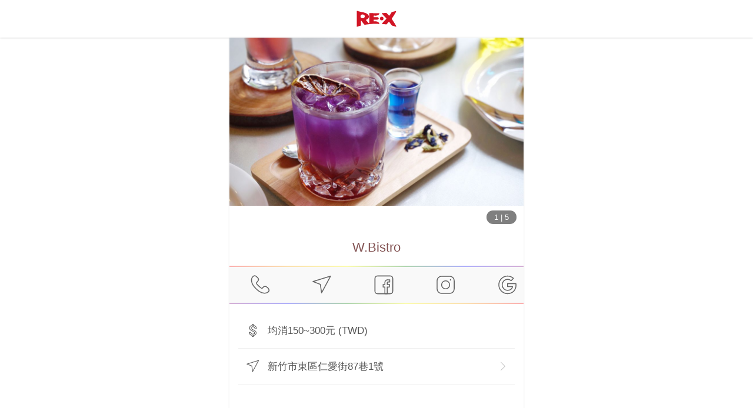

--- FILE ---
content_type: application/javascript; charset=UTF-8
request_url: https://www.myre.life/_nuxt/57c6f48.js
body_size: 93145
content:
/*! For license information please see 57c6f48.js.LICENSE.txt */
(window.webpackJsonp=window.webpackJsonp||[]).push([[77],{0:function(t,e,n){var r=n(2),i=r.default||r;e.Vue=i,e.Vue2=i,e.isVue2=!0,e.isVue3=!1,e.install=function(){},e.warn=i.util.warn,e.createApp=function(t,e){var n,r={},o={config:i.config,use:i.use.bind(i),mixin:i.mixin.bind(i),component:i.component.bind(i),provide:function(t,e){return r[t]=e,this},directive:function(t,e){return e?(i.directive(t,e),o):i.directive(t)},mount:function(o,a){return n||((n=new i(Object.assign({propsData:e},t,{provide:Object.assign(r,t.provide)}))).$mount(o,a),n)},unmount:function(){n&&(n.$destroy(),n=void 0)}};return o},Object.keys(r).forEach((function(t){e[t]=r[t]})),e.hasInjectionContext=function(){return!!r.getCurrentInstance()}},1:function(t,e,n){"use strict";n.d(e,"a",(function(){return I})),n.d(e,"b",(function(){return D})),n.d(e,"c",(function(){return g})),n.d(e,"d",(function(){return i})),n.d(e,"e",(function(){return A})),n.d(e,"f",(function(){return a})),n.d(e,"g",(function(){return M})),n.d(e,"h",(function(){return O})),n.d(e,"i",(function(){return k})),n.d(e,"j",(function(){return v})),n.d(e,"k",(function(){return z})),n.d(e,"l",(function(){return E})),n.d(e,"m",(function(){return c})),n.d(e,"n",(function(){return d})),n.d(e,"o",(function(){return w})),n.d(e,"p",(function(){return h})),n.d(e,"q",(function(){return l})),n.d(e,"r",(function(){return s})),n.d(e,"s",(function(){return y})),n.d(e,"t",(function(){return f})),n.d(e,"u",(function(){return _})),n.d(e,"v",(function(){return P})),n.d(e,"w",(function(){return C})),n.d(e,"x",(function(){return N})),n.d(e,"y",(function(){return G})),n.d(e,"z",(function(){return L})),n.d(e,"A",(function(){return U})),n.d(e,"B",(function(){return W})),n.d(e,"C",(function(){return j})),n.d(e,"D",(function(){return p})),n.d(e,"E",(function(){return R})),n.d(e,"F",(function(){return V})),n.d(e,"G",(function(){return u})),n.d(e,"H",(function(){return F})),n.d(e,"I",(function(){return J})),n.d(e,"J",(function(){return o})),n.d(e,"K",(function(){return Q})),n.d(e,"L",(function(){return $})),n.d(e,"M",(function(){return Y})),n.d(e,"N",(function(){return q})),n.d(e,"O",(function(){return H})),n.d(e,"P",(function(){return K})),n.d(e,"Q",(function(){return tt})),n.d(e,"R",(function(){return et})),n.d(e,"S",(function(){return Z}));var r=n(3);function i(t,e){let n,i,o;const a=Object(r.ref)(!0),s=()=>{a.value=!0,o()};Object(r.watch)(t,s,{flush:"sync"});const u="function"==typeof e?e:e.get,c="function"==typeof e?void 0:e.set,l=Object(r.customRef)(((t,e)=>(i=t,o=e,{get:()=>(a.value&&(n=u(),a.value=!1),i(),n),set(t){null==c||c(t)}})));return Object.isExtensible(l)&&(l.trigger=s),l}function o(t){return!!Object(r.getCurrentScope)()&&(Object(r.onScopeDispose)(t),!0)}function a(){const t=new Set,e=e=>{t.delete(e)};return{on:n=>{t.add(n);const r=()=>e(n);return o(r),{off:r}},off:e,trigger:(...e)=>Promise.all(Array.from(t).map((t=>t(...e))))}}function s(t,e){if("undefined"!=typeof Symbol){const n={...t};return Object.defineProperty(n,Symbol.iterator,{enumerable:!1,value(){let t=0;return{next:()=>({value:e[t++],done:t>e.length})}}}),n}return Object.assign([...e],t)}function u(t){return"function"==typeof t?t():Object(r.unref)(t)}const c="undefined"!=typeof window&&"undefined"!=typeof document,l="undefined"!=typeof WorkerGlobalScope&&globalThis instanceof WorkerGlobalScope,d=t=>void 0!==t,f=t=>null!=t,m=Object.prototype.toString,h=t=>"[object Object]"===m.call(t),p=()=>+Date.now(),g=(t,e,n)=>Math.min(n,Math.max(e,t)),y=()=>{},v=(t,e)=>Object.prototype.hasOwnProperty.call(t,e),w=b();function b(){var t,e;return c&&(null==(t=null==window?void 0:window.navigator)?void 0:t.userAgent)&&(/iP(?:ad|hone|od)/.test(window.navigator.userAgent)||(null==(e=null==window?void 0:window.navigator)?void 0:e.maxTouchPoints)>2&&/iPad|Macintosh/.test(null==window?void 0:window.navigator.userAgent))}function M(t,e){return function(...n){return new Promise(((r,i)=>{Promise.resolve(t((()=>e.apply(this,n)),{fn:e,thisArg:this,args:n})).then(r).catch(i)}))}}const I=t=>t();function k(t,e={}){let n,r,i=y;const o=t=>{clearTimeout(t),i(),i=y};return a=>{const s=u(t),c=u(e.maxWait);return n&&o(n),s<=0||void 0!==c&&c<=0?(r&&(o(r),r=null),Promise.resolve(a())):new Promise(((t,u)=>{i=e.rejectOnCancel?u:t,c&&!r&&(r=setTimeout((()=>{n&&o(n),r=null,t(a())}),c)),n=setTimeout((()=>{r&&o(r),r=null,t(a())}),s)}))}}function j(...t){let e,n,i,o,a,s,c=0,l=!0,d=y;Object(r.isRef)(t[0])||"object"!=typeof t[0]?[i,o=!0,a=!0,s=!1]=t:({delay:i,trailing:o=!0,leading:a=!0,rejectOnCancel:s=!1}=t[0]);const f=()=>{e&&(clearTimeout(e),e=void 0,d(),d=y)};return t=>{const r=u(i),m=Date.now()-c,h=()=>n=t();return f(),r<=0?(c=Date.now(),h()):(m>r&&(a||!l)?(c=Date.now(),h()):o&&(n=new Promise(((t,n)=>{d=s?n:t,e=setTimeout((()=>{c=Date.now(),l=!0,t(h()),f()}),Math.max(0,r-m))}))),a||e||(e=setTimeout((()=>l=!0),r)),l=!1,n)}}function N(t=I){const e=Object(r.ref)(!0);return{isActive:Object(r.readonly)(e),pause:function(){e.value=!1},resume:function(){e.value=!0},eventFilter:(...n)=>{e.value&&t(...n)}}}r.isVue3,r.isVue3,r.isVue3;function T(t){const e=Object.create(null);return n=>e[n]||(e[n]=t(n))}const x=/\B([A-Z])/g,S=(T((t=>t.replace(x,"-$1").toLowerCase())),/-(\w)/g),D=T((t=>t.replace(S,((t,e)=>e?e.toUpperCase():""))));function L(t,e=!1,n="Timeout"){return new Promise(((r,i)=>{e?setTimeout((()=>i(n)),t):setTimeout(r,t)}))}function z(t){return t}function O(t){let e;function n(){return e||(e=t()),e}return n.reset=async()=>{const t=e;e=void 0,t&&await t},n}function A(t,...e){return e.some((e=>e in t))}function E(t,e){var n;if("number"==typeof t)return t+e;const r=(null==(n=t.match(/^-?\d+\.?\d*/))?void 0:n[0])||"",i=t.slice(r.length),o=Number.parseFloat(r)+e;return Number.isNaN(o)?t:o+i}function C(t,e,n=!1){return e.reduce(((e,r)=>(r in t&&(n&&void 0===t[r]||(e[r]=t[r])),e)),{})}function P(t,e,n=!1){return Object.fromEntries(Object.entries(t).filter((([t,r])=>!(n&&void 0===r||e.includes(t)))))}function _(t){return Object.entries(t)}function B(t){return t||Object(r.getCurrentInstance)()}function R(...t){if(1!==t.length)return Object(r.toRef)(...t);const e=t[0];return"function"==typeof e?Object(r.readonly)(Object(r.customRef)((()=>({get:e,set:y})))):Object(r.ref)(e)}function Y(t,e=200,n={}){return M(k(e,n),t)}function H(t,e=200,n=!1,r=!0,i=!1){return M(j(e,n,r,i),t)}function Z(t,e,n={}){const{eventFilter:i=I,...o}=n;return Object(r.watch)(t,M(i,e),o)}function G(t,e,n={}){const{eventFilter:r,...i}=n,{eventFilter:o,pause:a,resume:s,isActive:u}=N(r);return{stop:Z(t,e,{...i,eventFilter:o}),pause:a,resume:s,isActive:u}}function U(t,e,...[n]){const{flush:r="sync",deep:i=!1,immediate:o=!0,direction:a="both",transform:s={}}=n||{},u=[],c="ltr"in s&&s.ltr||(t=>t),l="rtl"in s&&s.rtl||(t=>t);"both"!==a&&"ltr"!==a||u.push(G(t,(t=>{u.forEach((t=>t.pause())),e.value=c(t),u.forEach((t=>t.resume()))}),{flush:r,deep:i,immediate:o})),"both"!==a&&"rtl"!==a||u.push(G(e,(e=>{u.forEach((t=>t.pause())),t.value=l(e),u.forEach((t=>t.resume()))}),{flush:r,deep:i,immediate:o}));return()=>{u.forEach((t=>t.stop()))}}function W(t,e,n={}){const{flush:i="sync",deep:o=!1,immediate:a=!0}=n;return Array.isArray(e)||(e=[e]),Object(r.watch)(t,(t=>e.forEach((e=>e.value=t))),{flush:i,deep:o,immediate:a})}function V(t,e={}){if(!Object(r.isRef)(t))return Object(r.toRefs)(t);const n=Array.isArray(t.value)?Array.from({length:t.value.length}):{};for(const i in t.value)n[i]=Object(r.customRef)((()=>({get:()=>t.value[i],set(n){var r;if(null==(r=u(e.replaceRef))||r)if(Array.isArray(t.value)){const e=[...t.value];e[i]=n,t.value=e}else{const e={...t.value,[i]:n};Object.setPrototypeOf(e,Object.getPrototypeOf(t.value)),t.value=e}else t.value[i]=n}})));return n}function F(t,e){B(e)&&Object(r.onBeforeUnmount)(t,e)}function J(t,e=!0,n){B()?Object(r.onMounted)(t,n):e?t():Object(r.nextTick)(t)}function Q(t,e){B(e)&&Object(r.onUnmounted)(t,e)}function X(t,e=!1){function n(n,{flush:i="sync",deep:o=!1,timeout:a,throwOnTimeout:s}={}){let c=null;const l=[new Promise((a=>{c=Object(r.watch)(t,(t=>{n(t)!==e&&(null==c||c(),a(t))}),{flush:i,deep:o,immediate:!0})}))];return null!=a&&l.push(L(a,s).then((()=>u(t))).finally((()=>null==c?void 0:c()))),Promise.race(l)}function i(i,o){if(!Object(r.isRef)(i))return n((t=>t===i),o);const{flush:a="sync",deep:s=!1,timeout:c,throwOnTimeout:l}=null!=o?o:{};let d=null;const f=[new Promise((n=>{d=Object(r.watch)([t,i],(([t,r])=>{e!==(t===r)&&(null==d||d(),n(t))}),{flush:a,deep:s,immediate:!0})}))];return null!=c&&f.push(L(c,l).then((()=>u(t))).finally((()=>(null==d||d(),u(t))))),Promise.race(f)}function o(t){return a(1,t)}function a(t=1,e){let r=-1;return n((()=>(r+=1,r>=t)),e)}if(Array.isArray(u(t))){return{toMatch:n,toContains:function(t,e){return n((e=>{const n=Array.from(e);return n.includes(t)||n.includes(u(t))}),e)},changed:o,changedTimes:a,get not(){return X(t,!e)}}}return{toMatch:n,toBe:i,toBeTruthy:function(t){return n((t=>Boolean(t)),t)},toBeNull:function(t){return i(null,t)},toBeNaN:function(t){return n(Number.isNaN,t)},toBeUndefined:function(t){return i(void 0,t)},changed:o,changedTimes:a,get not(){return X(t,!e)}}}function $(t){return X(t)}function q(t,e=1e3,n={}){const{immediate:i=!0,immediateCallback:a=!1}=n;let s=null;const l=Object(r.ref)(!1);function d(){s&&(clearInterval(s),s=null)}function f(){l.value=!1,d()}function m(){const n=u(e);n<=0||(l.value=!0,a&&t(),d(),s=setInterval(t,n))}if(i&&c&&m(),Object(r.isRef)(e)||"function"==typeof e){o(Object(r.watch)(e,(()=>{l.value&&c&&m()})))}return o(f),{isActive:l,pause:f,resume:m}}function K(t,e,n={}){const{immediate:i=!0}=n,a=Object(r.ref)(!1);let s=null;function l(){s&&(clearTimeout(s),s=null)}function d(){a.value=!1,l()}function f(...n){l(),a.value=!0,s=setTimeout((()=>{a.value=!1,s=null,t(...n)}),u(e))}return i&&(a.value=!0,c&&f()),o(d),{isPending:Object(r.readonly)(a),start:f,stop:d}}function tt(t,e,n={}){const{debounce:r=0,maxWait:i,...o}=n;return Z(t,e,{...o,eventFilter:k(r,{maxWait:i})})}function et(t,e,n={}){const{eventFilter:i=I,...o}=n,a=M(i,e);let s,u,c;if("sync"===o.flush){const e=Object(r.ref)(!1);u=()=>{},s=t=>{e.value=!0,t(),e.value=!1},c=Object(r.watch)(t,((...t)=>{e.value||a(...t)}),o)}else{const e=[],n=Object(r.ref)(0),i=Object(r.ref)(0);u=()=>{n.value=i.value},e.push(Object(r.watch)(t,(()=>{i.value++}),{...o,flush:"sync"})),s=t=>{const e=i.value;t(),n.value+=i.value-e},e.push(Object(r.watch)(t,((...t)=>{const e=n.value>0&&n.value===i.value;n.value=0,i.value=0,e||a(...t)}),o)),c=()=>{e.forEach((t=>t()))}}return{stop:c,ignoreUpdates:s,ignorePrevAsyncUpdates:u}}},106:function(t,e,n){"use strict";var r={name:"NoSsr",functional:!0,props:{placeholder:String,placeholderTag:{type:String,default:"div"}},render:function(t,e){var n=e.parent,r=e.slots,i=e.props,o=r(),a=o.default;void 0===a&&(a=[]);var s=o.placeholder;return n._isMounted?a:(n.$once("hook:mounted",(function(){n.$forceUpdate()})),i.placeholderTag&&(i.placeholder||s)?t(i.placeholderTag,{class:["no-ssr-placeholder"]},i.placeholder||s):a.length>0?a.map((function(){return t(!1)})):t(!1))}};t.exports=r},122:function(t,e,n){"use strict";n.d(e,"a",(function(){return u}));var r=n(78),i=n(23);n(63),n(256),n(37),n(257),n(258),n(259),n(10),n(53),n(33),n(34);function o(t){if(null===t||"object"!==Object(i.a)(t))return!1;var e=Object.getPrototypeOf(t);return(null===e||e===Object.prototype||null===Object.getPrototypeOf(e))&&(!(Symbol.iterator in t)&&(!(Symbol.toStringTag in t)||"[object Module]"===Object.prototype.toString.call(t)))}function a(t,e){var n=arguments.length>2&&void 0!==arguments[2]?arguments[2]:".",i=arguments.length>3?arguments[3]:void 0;if(!o(e))return a(t,{},n,i);var s=Object.assign({},e);for(var u in t)if("__proto__"!==u&&"constructor"!==u){var c=t[u];null!=c&&(i&&i(s,u,c,n)||(Array.isArray(c)&&Array.isArray(s[u])?s[u]=[].concat(Object(r.a)(c),Object(r.a)(s[u])):o(c)&&o(s[u])?s[u]=a(c,s[u],(n?"".concat(n,"."):"")+u.toString(),i):s[u]=c))}return s}function s(t){return function(){for(var e=arguments.length,n=new Array(e),r=0;r<e;r++)n[r]=arguments[r];return n.reduce((function(e,n){return a(e,n,"",t)}),{})}}var u=s();s((function(t,e,n){if(void 0!==t[e]&&"function"==typeof n)return t[e]=n(t[e]),!0})),s((function(t,e,n){if(Array.isArray(t[e])&&"function"==typeof n)return t[e]=n(t[e]),!0}))},144:function(t,e,n){"use strict";n.d(e,"a",(function(){return a})),n.d(e,"b",(function(){return s}));var r=new Map;var i="undefined"==typeof window;function o(t,e){return Object.assign({mixins:[{beforeCreate:function(){this.cleanupHandlers=[];var e=function(){var t=function(){},e=new Promise((function(e){t=e}));return{hydrate:t,hydrationPromise:e}}(),n=e.hydrate,r=e.hydrationPromise;this.Nonce=function(t){var e=t.component,n=t.hydrationPromise;return i?e:function(){return n.then((function(){return function(t){return"function"==typeof t}(t=e)?t().then((function(t){return t.default})):t;var t}))}}({component:t,hydrationPromise:r}),this.hydrate=n,this.hydrationPromise=r},beforeDestroy:function(){this.cleanup()},mounted:function(){var t=this;if(this.$el.nodeType!==Node.COMMENT_NODE){if(!this.never){if(this.whenVisible){var e=function(t){if("undefined"==typeof IntersectionObserver)return null;var e=JSON.stringify(t);if(r.has(e))return r.get(e);var n=new IntersectionObserver((function(t){t.forEach((function(t){(t.isIntersecting||t.intersectionRatio>0)&&t.target.hydrate&&t.target.hydrate()}))}),t);return r.set(e,n),n}(!0!==this.whenVisible?this.whenVisible:void 0);if(!e)return void this.hydrate();this.$el.hydrate=this.hydrate;var n=function(){return e.unobserve(t.$el)};return this.cleanupHandlers.push(n),this.hydrationPromise.then(n),void e.observe(this.$el)}if(this.whenIdle){if(!("requestIdleCallback"in window)||!("requestAnimationFrame"in window))return void this.hydrate();var i=requestIdleCallback((function(){requestAnimationFrame(t.hydrate)}),{timeout:this.idleTimeout}),o=function(){return cancelIdleCallback(i)};this.cleanupHandlers.push(o),this.hydrationPromise.then(o)}if(this.interactionEvents&&this.interactionEvents.length){var a={capture:!0,once:!0,passive:!0};this.interactionEvents.forEach((function(e){t.$el.addEventListener(e,t.hydrate,a);t.cleanupHandlers.push((function(){t.$el.removeEventListener(e,t.hydrate,a)}))}))}}}else this.hydrate()},methods:{cleanup:function(){this.cleanupHandlers.forEach((function(t){return t()}))}},render:function(t){return t(this.Nonce,{attrs:this.$attrs,on:this.$listeners,scopedSlots:this.$scopedSlots},this.$slots.default)}}]},e)}function a(t){var e=(arguments.length>1&&void 0!==arguments[1]?arguments[1]:{}).timeout,n=void 0===e?2e3:e;return o(t,{beforeCreate:function(){this.whenIdle=!0,this.idleTimeout=n}})}function s(t){var e=(arguments.length>1&&void 0!==arguments[1]?arguments[1]:{}).observerOptions,n=void 0===e?void 0:e;return o(t,{beforeCreate:function(){this.whenVisible=n||!0}})}o({render:function(){return this.$slots.default}},{props:{idleTimeout:{default:2e3,type:Number},never:{type:Boolean},onInteraction:{type:[Array,Boolean,String]},triggerHydration:{default:!1,type:Boolean},whenIdle:{type:Boolean},whenVisible:{type:[Boolean,Object]}},computed:{interactionEvents:function(){return this.onInteraction?!0===this.onInteraction?["focus"]:Array.isArray(this.onInteraction)?this.onInteraction:[this.onInteraction]:[]}},watch:{triggerHydration:{immediate:!0,handler:function(t){t&&this.hydrate()}}}})},150:function(t,e,n){"use strict";n.r(e),n.d(e,"getImage",(function(){return a})),n.d(e,"validateDomains",(function(){return s})),n.d(e,"supportsAlias",(function(){return u}));n(37);var r=n(26),i=n(58),o=Object(i.a)({keyMap:{format:"f",fit:"fit",width:"w",height:"h",resize:"s",quality:"q",background:"b"},joinWith:",",formatter:function(t,e){return Object(r.a)(t)+"_"+Object(r.a)(e)}}),a=function(t){var e=arguments.length>1&&void 0!==arguments[1]?arguments[1]:{},n=e.modifiers,i=void 0===n?{}:n,a=e.baseURL,s=arguments.length>2?arguments[2]:void 0;i.width&&i.height&&(i.resize="".concat(i.width,"x").concat(i.height),delete i.width,delete i.height);var u,c=o(i)||"_";a||(a=Object(r.e)((null===(u=s.nuxtContext)||void 0===u?void 0:u.base)||"/","/_ipx"));return{url:Object(r.e)(a,c,Object(r.b)(t))}},s=!0,u=!0},151:function(t,e,n){"use strict";n.d(e,"a",(function(){return s}));var r=n(8),i=(n(21),n(19),n(59),n(29),n(30),n(22),n(10),n(20),n(199),n(58));function o(t,e){var n=Object.keys(t);if(Object.getOwnPropertySymbols){var r=Object.getOwnPropertySymbols(t);e&&(r=r.filter((function(e){return Object.getOwnPropertyDescriptor(t,e).enumerable}))),n.push.apply(n,r)}return n}function a(t){for(var e=1;e<arguments.length;e++){var n=null!=arguments[e]?arguments[e]:{};e%2?o(Object(n),!0).forEach((function(e){Object(r.a)(t,e,n[e])})):Object.getOwnPropertyDescriptors?Object.defineProperties(t,Object.getOwnPropertyDescriptors(n)):o(Object(n)).forEach((function(e){Object.defineProperty(t,e,Object.getOwnPropertyDescriptor(n,e))}))}return t}var s={props:{src:{type:String,required:!0},format:{type:String,default:void 0},quality:{type:[Number,String],default:void 0},background:{type:String,default:void 0},fit:{type:String,default:void 0},modifiers:{type:Object,default:void 0},preset:{type:String,default:void 0},provider:{type:String,default:void 0},sizes:{type:[Object,String],default:void 0},preload:{type:Boolean,default:void 0},width:{type:[String,Number],default:void 0},height:{type:[String,Number],default:void 0},alt:{type:String,default:void 0},referrerpolicy:{type:String,default:void 0},usemap:{type:String,default:void 0},longdesc:{type:String,default:void 0},ismap:{type:Boolean,default:void 0},crossorigin:{type:[Boolean,String],default:void 0,validator:function(t){return["anonymous","use-credentials","",!0,!1].includes(t)}},loading:{type:String,default:void 0},decoding:{type:String,default:void 0,validator:function(t){return["async","auto","sync"].includes(t)}}},computed:{nImgAttrs:function(){return{width:Object(i.c)(this.width),height:Object(i.c)(this.height),alt:this.alt,referrerpolicy:this.referrerpolicy,usemap:this.usemap,longdesc:this.longdesc,ismap:this.ismap,crossorigin:!0===this.crossorigin?"anonymous":this.crossorigin||void 0,loading:this.loading,decoding:this.decoding}},nModifiers:function(){return a(a({},this.modifiers),{},{width:Object(i.c)(this.width),height:Object(i.c)(this.height),format:this.format,quality:this.quality,background:this.background,fit:this.fit})},nOptions:function(){return{provider:this.provider,preset:this.preset}}}}},155:function(t,e,n){"use strict";var r=n(8),i=(n(199),n(21),n(19),n(29),n(30),n(22),n(10),n(201),n(20),n(151)),o=n(58);function a(t,e){var n=Object.keys(t);if(Object.getOwnPropertySymbols){var r=Object.getOwnPropertySymbols(t);e&&(r=r.filter((function(e){return Object.getOwnPropertyDescriptor(t,e).enumerable}))),n.push.apply(n,r)}return n}function s(t){for(var e=1;e<arguments.length;e++){var n=null!=arguments[e]?arguments[e]:{};e%2?a(Object(n),!0).forEach((function(e){Object(r.a)(t,e,n[e])})):Object.getOwnPropertyDescriptors?Object.defineProperties(t,Object.getOwnPropertyDescriptors(n)):a(Object(n)).forEach((function(e){Object.defineProperty(t,e,Object.getOwnPropertyDescriptor(n,e))}))}return t}var u={name:"NuxtImg",mixins:[i.a],props:{placeholder:{type:[Boolean,String,Number,Array],default:void 0}},head:function(){return!0===this.preload?{link:[s({rel:"preload",as:"image"},Object.values(this.nSizes).every((function(t){return t}))?{href:this.nSizes.src,imagesizes:this.nSizes.sizes,imagesrcset:this.nSizes.srcset}:{href:this.nSrc})]}:{}},computed:{nAttrs:function(){var t=this.nImgAttrs;if(this.sizes){var e=this.nSizes,n=e.sizes,r=e.srcset;t.sizes=n,t.srcset=r}return t},nMainSrc:function(){return this.sizes?this.nSizes.src:this.$img(this.src,this.nModifiers,this.nOptions)},nSizes:function(){return this.$img.getSizes(this.src,s(s({},this.nOptions),{},{sizes:this.sizes,modifiers:s(s({},this.nModifiers),{},{width:Object(o.c)(this.width),height:Object(o.c)(this.height)})}))},nSrc:function(){return this.nPlaceholder?this.nPlaceholder:this.nMainSrc},nPlaceholder:function(){var t=this.placeholder;if(""===t&&(t=!0),!t||this.placeholderLoaded)return!1;if("string"==typeof t)return t;var e=Array.isArray(t)?t:"number"==typeof t?[t,t]:[10,10];return this.$img(this.src,s(s({},this.nModifiers),{},{width:e[0],height:e[1],quality:e[2]||50}),this.nOptions)}},mounted:function(){var t=this;if(this.nPlaceholder){var e=new Image;e.src=this.nMainSrc,e.onload=function(){t.$refs.img.src=t.nMainSrc,t.placeholderLoaded=!0}}}},c=n(27),l=Object(c.a)(u,(function(){var t=this,e=t._self._c;t._self._setupProxy;return e("img",t._g(t._b({key:t.nSrc,ref:"img",attrs:{src:t.nSrc}},"img",t.nAttrs,!1),t.$listeners))}),[],!1,null,null,null);e.a=l.exports},156:function(t,e,n){"use strict";n(21),n(19),n(29),n(30),n(22),n(10),n(20);var r=n(8);function i(t,e){var n=Object.keys(t);if(Object.getOwnPropertySymbols){var r=Object.getOwnPropertySymbols(t);e&&(r=r.filter((function(e){return Object.getOwnPropertyDescriptor(t,e).enumerable}))),n.push.apply(n,r)}return n}function o(t){for(var e=1;e<arguments.length;e++){var n=null!=arguments[e]?arguments[e]:{};e%2?i(Object(n),!0).forEach((function(e){Object(r.a)(t,e,n[e])})):Object.getOwnPropertyDescriptors?Object.defineProperties(t,Object.getOwnPropertyDescriptors(n)):i(Object(n)).forEach((function(e){Object.defineProperty(t,e,Object.getOwnPropertyDescriptor(n,e))}))}return t}n(59),n(52);var a=n(151),s=n(58);function u(t,e){var n=Object.keys(t);if(Object.getOwnPropertySymbols){var r=Object.getOwnPropertySymbols(t);e&&(r=r.filter((function(e){return Object.getOwnPropertyDescriptor(t,e).enumerable}))),n.push.apply(n,r)}return n}function c(t){for(var e=1;e<arguments.length;e++){var n=null!=arguments[e]?arguments[e]:{};e%2?u(Object(n),!0).forEach((function(e){Object(r.a)(t,e,n[e])})):Object.getOwnPropertyDescriptors?Object.defineProperties(t,Object.getOwnPropertyDescriptors(n)):u(Object(n)).forEach((function(e){Object.defineProperty(t,e,Object.getOwnPropertyDescriptor(n,e))}))}return t}var l={name:"NuxtPicture",mixins:[a.a],props:{legacyFormat:{type:String,default:null},imgAttrs:{type:Object,default:null}},head:function(){if(!0===this.preload){var t=void 0!==this.nSources[1]?1:0,e={rel:"preload",as:"image",imagesrcset:this.nSources[t].srcset};return void 0!==this.nSources[t].sizes&&(e.imagesizes=this.nSources[t].sizes),{link:[e]}}return{}},computed:{isTransparent:function(){return["png","webp","gif"].includes(this.originalFormat)},originalFormat:function(){return Object(s.b)(this.src)},nFormat:function(){return this.format?this.format:"svg"===this.originalFormat?"svg":"webp"},nLegacyFormat:function(){return this.legacyFormat?this.legacyFormat:{webp:this.isTransparent?"png":"jpeg",svg:"png"}[this.nFormat]||this.originalFormat},nSources:function(){var t=this;return"svg"===this.nFormat?[{srcset:this.src}]:(this.nLegacyFormat!==this.nFormat?[this.nLegacyFormat,this.nFormat]:[this.nFormat]).map((function(e){var n=t.$img.getSizes(t.src,c(c({},t.nOptions),{},{sizes:t.sizes||t.$img.options.screens,modifiers:c(c({},t.nModifiers),{},{format:e})})),r=n.srcset,i=n.sizes;return{src:n.src,type:"image/".concat(e),sizes:i,srcset:r}}))}},created:function(){0}},d=n(27),f=Object(d.a)(l,(function(){var t=this,e=t._self._c;t._self._setupProxy;return e("picture",{key:t.nSources[0].src},[t.nSources[1]?e("source",{attrs:{type:t.nSources[1].type,srcset:t.nSources[1].srcset,sizes:t.nSources[1].sizes}}):t._e(),t._v(" "),e("img",t._g(t._b({attrs:{src:t.nSources[0].src,srcset:t.nSources[0].srcset,sizes:t.nSources[0].sizes}},"img",o(o({},t.nImgAttrs),t.imgAttrs),!1),t.$listeners))])}),[],!1,null,null,null);e.a=f.exports},157:function(t,e,n){"use strict";(function(t){n.d(e,"a",(function(){return o})),n.d(e,"b",(function(){return d})),n.d(e,"c",(function(){return p})),n.d(e,"d",(function(){return v})),n.d(e,"e",(function(){return M})),n.d(e,"f",(function(){return c})),n.d(e,"g",(function(){return w})),n.d(e,"h",(function(){return I})),n.d(e,"i",(function(){return j})),n.d(e,"j",(function(){return N}));var r=n(1),i=n(0);function o(t,e,n){let o;o=Object(i.isRef)(n)?{evaluating:n}:n||{};const{lazy:a=!1,evaluating:s,shallow:u=!0,onError:c=r.s}=o,l=Object(i.ref)(!a),d=u?Object(i.shallowRef)(e):Object(i.ref)(e);let f=0;return Object(i.watchEffect)((async e=>{if(!l.value)return;f++;const n=f;let r=!1;s&&Promise.resolve().then((()=>{s.value=!0}));try{const i=await t((t=>{e((()=>{s&&(s.value=!1),r||t()}))}));n===f&&(d.value=i)}catch(t){c(t)}finally{s&&n===f&&(s.value=!1),r=!0}})),a?Object(i.computed)((()=>(l.value=!0,d.value))):d}function a(t){var e;const n=Object(r.G)(t);return null!=(e=null==n?void 0:n.$el)?e:n}const s=r.m?window:void 0,u=r.m?window.document:void 0;r.m&&window.navigator,r.m&&window.location;function c(...t){let e,n,o,u;if("string"==typeof t[0]||Array.isArray(t[0])?([n,o,u]=t,e=s):[e,n,o,u]=t,!e)return r.s;Array.isArray(n)||(n=[n]),Array.isArray(o)||(o=[o]);const c=[],l=()=>{c.forEach((t=>t())),c.length=0},d=Object(i.watch)((()=>[a(e),Object(r.G)(u)]),(([t,e])=>{if(l(),!t)return;const i=Object(r.p)(e)?{...e}:e;c.push(...n.flatMap((e=>o.map((n=>((t,e,n,r)=>(t.addEventListener(e,n,r),()=>t.removeEventListener(e,n,r)))(t,e,n,i))))))}),{immediate:!0,flush:"post"}),f=()=>{d(),l()};return Object(r.J)(f),f}let l=!1;function d(t,e,n={}){const{window:i=s,ignore:o=[],capture:u=!0,detectIframe:d=!1}=n;if(!i)return r.s;r.o&&!l&&(l=!0,Array.from(i.document.body.children).forEach((t=>t.addEventListener("click",r.s))),i.document.documentElement.addEventListener("click",r.s));let f=!0;const m=t=>o.some((e=>{if("string"==typeof e)return Array.from(i.document.querySelectorAll(e)).some((e=>e===t.target||t.composedPath().includes(e)));{const n=a(e);return n&&(t.target===n||t.composedPath().includes(n))}})),h=[c(i,"click",(n=>{const r=a(t);r&&r!==n.target&&!n.composedPath().includes(r)&&(0===n.detail&&(f=!m(n)),f?e(n):f=!0)}),{passive:!0,capture:u}),c(i,"pointerdown",(e=>{const n=a(t);f=!m(e)&&!(!n||e.composedPath().includes(n))}),{passive:!0}),d&&c(i,"blur",(n=>{setTimeout((()=>{var r;const o=a(t);"IFRAME"!==(null==(r=i.document.activeElement)?void 0:r.tagName)||(null==o?void 0:o.contains(i.document.activeElement))||e(n)}),0)}))].filter(Boolean);return()=>h.forEach((t=>t()))}function f(t){const e=function(){const t=Object(i.ref)(!1),e=Object(i.getCurrentInstance)();return e&&Object(i.onMounted)((()=>{t.value=!0}),i.isVue2?void 0:e),t}();return Object(i.computed)((()=>(e.value,Boolean(t()))))}function m(t,e={}){const{immediate:n=!0,fpsLimit:o,window:a=s}=e,u=Object(i.ref)(!1),c=o?1e3/o:null;let l=0,d=null;function f(e){if(!u.value||!a)return;l||(l=e);const n=e-l;c&&n<c||(l=e,t({delta:n,timestamp:e})),d=a.requestAnimationFrame(f)}function m(){!u.value&&a&&(u.value=!0,l=0,d=a.requestAnimationFrame(f))}function h(){u.value=!1,null!=d&&a&&(a.cancelAnimationFrame(d),d=null)}return n&&m(),Object(r.J)(h),{isActive:Object(i.readonly)(u),pause:h,resume:m}}const h={array:t=>JSON.stringify(t),object:t=>JSON.stringify(t),set:t=>JSON.stringify(Array.from(t)),map:t=>JSON.stringify(Object.fromEntries(t)),null:()=>""};function p(t,e){const n=Object(i.ref)(""),o=Object(i.ref)();function a(){if(r.m)return o.value=new Promise(((n,i)=>{try{const o=Object(r.G)(t);if(null==o)n("");else if("string"==typeof o)n(g(new Blob([o],{type:"text/plain"})));else if(o instanceof Blob)n(g(o));else if(o instanceof ArrayBuffer)n(window.btoa(String.fromCharCode(...new Uint8Array(o))));else if(o instanceof HTMLCanvasElement)n(o.toDataURL(null==e?void 0:e.type,null==e?void 0:e.quality));else if(o instanceof HTMLImageElement){const t=o.cloneNode(!1);t.crossOrigin="Anonymous",function(t){return new Promise(((e,n)=>{t.complete?e():(t.onload=()=>{e()},t.onerror=n)}))}(t).then((()=>{const r=document.createElement("canvas"),i=r.getContext("2d");r.width=t.width,r.height=t.height,i.drawImage(t,0,0,r.width,r.height),n(r.toDataURL(null==e?void 0:e.type,null==e?void 0:e.quality))})).catch(i)}else{if("object"==typeof o){const t=(null==e?void 0:e.serializer)||function(t){return t?t instanceof Map?h.map:t instanceof Set?h.set:Array.isArray(t)?h.array:h.object:h.null}(o),r=t(o);return n(g(new Blob([r],{type:"application/json"})))}i(new Error("target is unsupported types"))}}catch(t){i(t)}})),o.value.then((t=>n.value=t)),o.value}return Object(i.isRef)(t)||"function"==typeof t?Object(i.watch)(t,a,{immediate:!0}):a(),{base64:n,promise:o,execute:a}}function g(t){return new Promise(((e,n)=>{const r=new FileReader;r.onload=t=>{e(t.target.result)},r.onerror=n,r.readAsDataURL(t)}))}function y(t){return JSON.parse(JSON.stringify(t))}"undefined"!=typeof globalThis?globalThis:"undefined"!=typeof window?window:void 0!==t||"undefined"!=typeof self&&self;function v(t={}){const{document:e=u}=t;if(!e)return Object(i.ref)("visible");const n=Object(i.ref)(e.visibilityState);return c(e,"visibilitychange",(()=>{n.value=e.visibilityState})),n}function w(t,e,n={}){const{root:o,rootMargin:u="0px",threshold:c=.1,window:l=s,immediate:d=!0}=n,m=f((()=>l&&"IntersectionObserver"in l)),h=Object(i.computed)((()=>{const e=Object(r.G)(t);return(Array.isArray(e)?e:[e]).map(a).filter(r.t)}));let p=r.s;const g=Object(i.ref)(d),y=m.value?Object(i.watch)((()=>[h.value,a(o),g.value]),(([t,n])=>{if(p(),!g.value)return;if(!t.length)return;const i=new IntersectionObserver(e,{root:a(n),rootMargin:u,threshold:c});t.forEach((t=>t&&i.observe(t))),p=()=>{i.disconnect(),p=r.s}}),{immediate:d,flush:"post"}):r.s,v=()=>{p(),y(),g.value=!1};return Object(r.J)(v),{isSupported:m,isActive:g,pause(){p(),g.value=!1},resume(){g.value=!0},stop:v}}const b=new Map;function M(t){const e=Object(i.getCurrentScope)();function n(n){var i;const o=b.get(t)||new Set;o.add(n),b.set(t,o);const a=()=>r(n);return null==(i=null==e?void 0:e.cleanups)||i.push(a),a}function r(e){const n=b.get(t);n&&(n.delete(e),n.size||o())}function o(){b.delete(t)}return{on:n,once:function(t){return n((function e(...n){r(e),t(...n)}))},off:r,emit:function(e,n){var r;null==(r=b.get(t))||r.forEach((t=>t(e,n)))},reset:o}}function I(t={}){const{controls:e=!1,interval:n="requestAnimationFrame"}=t,o=Object(i.ref)(new Date),a=()=>o.value=new Date,s="requestAnimationFrame"===n?m(a,{immediate:!0}):Object(r.N)(a,n,{immediate:!0});return e?{now:o,...s}:o}Number.POSITIVE_INFINITY;const k={easeInSine:[.12,0,.39,0],easeOutSine:[.61,1,.88,1],easeInOutSine:[.37,0,.63,1],easeInQuad:[.11,0,.5,0],easeOutQuad:[.5,1,.89,1],easeInOutQuad:[.45,0,.55,1],easeInCubic:[.32,0,.67,0],easeOutCubic:[.33,1,.68,1],easeInOutCubic:[.65,0,.35,1],easeInQuart:[.5,0,.75,0],easeOutQuart:[.25,1,.5,1],easeInOutQuart:[.76,0,.24,1],easeInQuint:[.64,0,.78,0],easeOutQuint:[.22,1,.36,1],easeInOutQuint:[.83,0,.17,1],easeInExpo:[.7,0,.84,0],easeOutExpo:[.16,1,.3,1],easeInOutExpo:[.87,0,.13,1],easeInCirc:[.55,0,1,.45],easeOutCirc:[0,.55,.45,1],easeInOutCirc:[.85,0,.15,1],easeInBack:[.36,0,.66,-.56],easeOutBack:[.34,1.56,.64,1],easeInOutBack:[.68,-.6,.32,1.6]};r.k;function j(t,e,n,o={}){var a,s,u,c,l;const{clone:d=!1,passive:f=!1,eventName:m,deep:h=!1,defaultValue:p,shouldEmit:g}=o,v=Object(i.getCurrentInstance)(),w=n||(null==v?void 0:v.emit)||(null==(a=null==v?void 0:v.$emit)?void 0:a.bind(v))||(null==(u=null==(s=null==v?void 0:v.proxy)?void 0:s.$emit)?void 0:u.bind(null==v?void 0:v.proxy));let b=m;if(!e)if(i.isVue2){const t=null==(l=null==(c=null==v?void 0:v.proxy)?void 0:c.$options)?void 0:l.model;e=(null==t?void 0:t.value)||"value",m||(b=(null==t?void 0:t.event)||"input")}else e="modelValue";b=b||`update:${e.toString()}`;const M=t=>d?"function"==typeof d?d(t):y(t):t,I=()=>Object(r.n)(t[e])?M(t[e]):p,k=t=>{g?g(t)&&w(b,t):w(b,t)};if(f){const n=I(),r=Object(i.ref)(n);let o=!1;return Object(i.watch)((()=>t[e]),(t=>{o||(o=!0,r.value=M(t),Object(i.nextTick)((()=>o=!1)))})),Object(i.watch)(r,(n=>{o||n===t[e]&&!h||k(n)}),{deep:h}),r}return Object(i.computed)({get:()=>I(),set(t){k(t)}})}function N(t,e,n={}){const r={};for(const i in t)r[i]=j(t,i,e,n);return r}}).call(this,n(69))},193:function(t,e){e.L={bit:1},e.M={bit:0},e.Q={bit:3},e.H={bit:2},e.isValid=function(t){return t&&void 0!==t.bit&&t.bit>=0&&t.bit<4},e.from=function(t,n){if(e.isValid(t))return t;try{return function(t){if("string"!=typeof t)throw new Error("Param is not a string");switch(t.toLowerCase()){case"l":case"low":return e.L;case"m":case"medium":return e.M;case"q":case"quartile":return e.Q;case"h":case"high":return e.H;default:throw new Error("Unknown EC Level: "+t)}}(t)}catch(t){return n}}},195:function(t,e,n){"use strict";var r={name:"ClientOnly",functional:!0,props:{placeholder:String,placeholderTag:{type:String,default:"div"}},render:function(t,e){var n=e.parent,r=e.slots,i=e.props,o=r(),a=o.default;void 0===a&&(a=[]);var s=o.placeholder;return n._isMounted?a:(n.$once("hook:mounted",(function(){n.$forceUpdate()})),i.placeholderTag&&(i.placeholder||s)?t(i.placeholderTag,{class:["client-only-placeholder"]},i.placeholder||s):a.length>0?a.map((function(){return t(!1)})):t(!1))}};t.exports=r},197:function(t,e,n){"use strict";var r=["compactDisplay","currency","currencyDisplay","currencySign","localeMatcher","notation","numberingSystem","signDisplay","style","unit","unitDisplay","useGrouping","minimumIntegerDigits","minimumFractionDigits","maximumFractionDigits","minimumSignificantDigits","maximumSignificantDigits"],i=["dateStyle","timeStyle","calendar","localeMatcher","hour12","hourCycle","timeZone","formatMatcher","weekday","era","year","month","day","hour","minute","second","timeZoneName"];var o=Array.isArray;function a(t){return null!==t&&"object"==typeof t}function s(t){return"string"==typeof t}var u=Object.prototype.toString;function c(t){return"[object Object]"===u.call(t)}function l(t){return null==t}function d(t){return"function"==typeof t}function f(){for(var t=[],e=arguments.length;e--;)t[e]=arguments[e];var n=null,r=null;return 1===t.length?a(t[0])||o(t[0])?r=t[0]:"string"==typeof t[0]&&(n=t[0]):2===t.length&&("string"==typeof t[0]&&(n=t[0]),(a(t[1])||o(t[1]))&&(r=t[1])),{locale:n,params:r}}function m(t){return JSON.parse(JSON.stringify(t))}function h(t,e){return!!~t.indexOf(e)}var p=Object.prototype.hasOwnProperty;function g(t,e){return p.call(t,e)}function y(t){for(var e=arguments,n=Object(t),r=1;r<arguments.length;r++){var i=e[r];if(null!=i){var o=void 0;for(o in i)g(i,o)&&(a(i[o])?n[o]=y(n[o],i[o]):n[o]=i[o])}}return n}function v(t,e){if(t===e)return!0;var n=a(t),r=a(e);if(!n||!r)return!n&&!r&&String(t)===String(e);try{var i=o(t),s=o(e);if(i&&s)return t.length===e.length&&t.every((function(t,n){return v(t,e[n])}));if(i||s)return!1;var u=Object.keys(t),c=Object.keys(e);return u.length===c.length&&u.every((function(n){return v(t[n],e[n])}))}catch(t){return!1}}var w={name:"i18n",functional:!0,props:{tag:{type:[String,Boolean,Object],default:"span"},path:{type:String,required:!0},locale:{type:String},places:{type:[Array,Object]}},render:function(t,e){var n=e.data,r=e.parent,i=e.props,o=e.slots,a=r.$i18n;if(a){var s=i.path,u=i.locale,c=i.places,l=o(),d=a.i(s,u,function(t){var e;for(e in t)if("default"!==e)return!1;return Boolean(e)}(l)||c?function(t,e){var n=e?function(t){0;return Array.isArray(t)?t.reduce(M,{}):Object.assign({},t)}(e):{};if(!t)return n;t=t.filter((function(t){return t.tag||""!==t.text.trim()}));var r=t.every(I);0;return t.reduce(r?b:M,n)}(l.default,c):l),f=i.tag&&!0!==i.tag||!1===i.tag?i.tag:"span";return f?t(f,n,d):d}}};function b(t,e){return e.data&&e.data.attrs&&e.data.attrs.place&&(t[e.data.attrs.place]=e),t}function M(t,e,n){return t[n]=e,t}function I(t){return Boolean(t.data&&t.data.attrs&&t.data.attrs.place)}var k,j={name:"i18n-n",functional:!0,props:{tag:{type:[String,Boolean,Object],default:"span"},value:{type:Number,required:!0},format:{type:[String,Object]},locale:{type:String}},render:function(t,e){var n=e.props,i=e.parent,o=e.data,u=i.$i18n;if(!u)return null;var c=null,l=null;s(n.format)?c=n.format:a(n.format)&&(n.format.key&&(c=n.format.key),l=Object.keys(n.format).reduce((function(t,e){var i;return h(r,e)?Object.assign({},t,((i={})[e]=n.format[e],i)):t}),null));var d=n.locale||u.locale,f=u._ntp(n.value,d,c,l),m=f.map((function(t,e){var n,r=o.scopedSlots&&o.scopedSlots[t.type];return r?r(((n={})[t.type]=t.value,n.index=e,n.parts=f,n)):t.value})),p=n.tag&&!0!==n.tag||!1===n.tag?n.tag:"span";return p?t(p,{attrs:o.attrs,class:o.class,staticClass:o.staticClass},m):m}};function N(t,e,n){S(t,n)&&D(t,e,n)}function T(t,e,n,r){if(S(t,n)){var i=n.context.$i18n;(function(t,e){var n=e.context;return t._locale===n.$i18n.locale})(t,n)&&v(e.value,e.oldValue)&&v(t._localeMessage,i.getLocaleMessage(i.locale))||D(t,e,n)}}function x(t,e,n,r){if(n.context){var i=n.context.$i18n||{};e.modifiers.preserve||i.preserveDirectiveContent||(t.textContent=""),t._vt=void 0,delete t._vt,t._locale=void 0,delete t._locale,t._localeMessage=void 0,delete t._localeMessage}}function S(t,e){var n=e.context;return!!n&&!!n.$i18n}function D(t,e,n){var r,i,o=function(t){var e,n,r,i;s(t)?e=t:c(t)&&(e=t.path,n=t.locale,r=t.args,i=t.choice);return{path:e,locale:n,args:r,choice:i}}(e.value),a=o.path,u=o.locale,l=o.args,d=o.choice;if((a||u||l)&&a){var f=n.context;t._vt=t.textContent=null!=d?(r=f.$i18n).tc.apply(r,[a,d].concat(L(u,l))):(i=f.$i18n).t.apply(i,[a].concat(L(u,l))),t._locale=f.$i18n.locale,t._localeMessage=f.$i18n.getLocaleMessage(f.$i18n.locale)}}function L(t,e){var n=[];return t&&n.push(t),e&&(Array.isArray(e)||c(e))&&n.push(e),n}function z(t,e){void 0===e&&(e={bridge:!1}),z.installed=!0;(k=t).version&&Number(k.version.split(".")[0]);(function(t){t.prototype.hasOwnProperty("$i18n")||Object.defineProperty(t.prototype,"$i18n",{get:function(){return this._i18n}}),t.prototype.$t=function(t){for(var e=[],n=arguments.length-1;n-- >0;)e[n]=arguments[n+1];var r=this.$i18n;return r._t.apply(r,[t,r.locale,r._getMessages(),this].concat(e))},t.prototype.$tc=function(t,e){for(var n=[],r=arguments.length-2;r-- >0;)n[r]=arguments[r+2];var i=this.$i18n;return i._tc.apply(i,[t,i.locale,i._getMessages(),this,e].concat(n))},t.prototype.$te=function(t,e){var n=this.$i18n;return n._te(t,n.locale,n._getMessages(),e)},t.prototype.$d=function(t){for(var e,n=[],r=arguments.length-1;r-- >0;)n[r]=arguments[r+1];return(e=this.$i18n).d.apply(e,[t].concat(n))},t.prototype.$n=function(t){for(var e,n=[],r=arguments.length-1;r-- >0;)n[r]=arguments[r+1];return(e=this.$i18n).n.apply(e,[t].concat(n))}})(k),k.mixin(function(t){function e(){this!==this.$root&&this.$options.__INTLIFY_META__&&this.$el&&this.$el.setAttribute("data-intlify",this.$options.__INTLIFY_META__)}return void 0===t&&(t=!1),t?{mounted:e}:{beforeCreate:function(){var t=this.$options;if(t.i18n=t.i18n||(t.__i18nBridge||t.__i18n?{}:null),t.i18n){if(t.i18n instanceof F){if(t.__i18nBridge||t.__i18n)try{var e=t.i18n&&t.i18n.messages?t.i18n.messages:{};(t.__i18nBridge||t.__i18n).forEach((function(t){e=y(e,JSON.parse(t))})),Object.keys(e).forEach((function(n){t.i18n.mergeLocaleMessage(n,e[n])}))}catch(t){}this._i18n=t.i18n,this._i18nWatcher=this._i18n.watchI18nData()}else if(c(t.i18n)){var n=this.$root&&this.$root.$i18n&&this.$root.$i18n instanceof F?this.$root.$i18n:null;if(n&&(t.i18n.root=this.$root,t.i18n.formatter=n.formatter,t.i18n.fallbackLocale=n.fallbackLocale,t.i18n.formatFallbackMessages=n.formatFallbackMessages,t.i18n.silentTranslationWarn=n.silentTranslationWarn,t.i18n.silentFallbackWarn=n.silentFallbackWarn,t.i18n.pluralizationRules=n.pluralizationRules,t.i18n.preserveDirectiveContent=n.preserveDirectiveContent),t.__i18nBridge||t.__i18n)try{var r=t.i18n&&t.i18n.messages?t.i18n.messages:{};(t.__i18nBridge||t.__i18n).forEach((function(t){r=y(r,JSON.parse(t))})),t.i18n.messages=r}catch(t){}var i=t.i18n.sharedMessages;i&&c(i)&&(t.i18n.messages=y(t.i18n.messages,i)),this._i18n=new F(t.i18n),this._i18nWatcher=this._i18n.watchI18nData(),(void 0===t.i18n.sync||t.i18n.sync)&&(this._localeWatcher=this.$i18n.watchLocale()),n&&n.onComponentInstanceCreated(this._i18n)}}else this.$root&&this.$root.$i18n&&this.$root.$i18n instanceof F?this._i18n=this.$root.$i18n:t.parent&&t.parent.$i18n&&t.parent.$i18n instanceof F&&(this._i18n=t.parent.$i18n)},beforeMount:function(){var t=this.$options;t.i18n=t.i18n||(t.__i18nBridge||t.__i18n?{}:null),t.i18n?(t.i18n instanceof F||c(t.i18n))&&(this._i18n.subscribeDataChanging(this),this._subscribing=!0):(this.$root&&this.$root.$i18n&&this.$root.$i18n instanceof F||t.parent&&t.parent.$i18n&&t.parent.$i18n instanceof F)&&(this._i18n.subscribeDataChanging(this),this._subscribing=!0)},mounted:e,beforeDestroy:function(){if(this._i18n){var t=this;this.$nextTick((function(){t._subscribing&&(t._i18n.unsubscribeDataChanging(t),delete t._subscribing),t._i18nWatcher&&(t._i18nWatcher(),t._i18n.destroyVM(),delete t._i18nWatcher),t._localeWatcher&&(t._localeWatcher(),delete t._localeWatcher)}))}}}}(e.bridge)),k.directive("t",{bind:N,update:T,unbind:x}),k.component(w.name,w),k.component(j.name,j),k.config.optionMergeStrategies.i18n=function(t,e){return void 0===e?t:e}}var O=function(){this._caches=Object.create(null)};O.prototype.interpolate=function(t,e){if(!e)return[t];var n=this._caches[t];return n||(n=function(t){var e=[],n=0,r="";for(;n<t.length;){var i=t[n++];if("{"===i){r&&e.push({type:"text",value:r}),r="";var o="";for(i=t[n++];void 0!==i&&"}"!==i;)o+=i,i=t[n++];var a="}"===i,s=A.test(o)?"list":a&&E.test(o)?"named":"unknown";e.push({value:o,type:s})}else"%"===i?"{"!==t[n]&&(r+=i):r+=i}return r&&e.push({type:"text",value:r}),e}(t),this._caches[t]=n),function(t,e){var n=[],r=0,i=Array.isArray(e)?"list":a(e)?"named":"unknown";if("unknown"===i)return n;for(;r<t.length;){var o=t[r];switch(o.type){case"text":n.push(o.value);break;case"list":n.push(e[parseInt(o.value,10)]);break;case"named":"named"===i&&n.push(e[o.value])}r++}return n}(n,e)};var A=/^(?:\d)+/,E=/^(?:\w)+/;var C=[];C[0]={ws:[0],ident:[3,0],"[":[4],eof:[7]},C[1]={ws:[1],".":[2],"[":[4],eof:[7]},C[2]={ws:[2],ident:[3,0],0:[3,0],number:[3,0]},C[3]={ident:[3,0],0:[3,0],number:[3,0],ws:[1,1],".":[2,1],"[":[4,1],eof:[7,1]},C[4]={"'":[5,0],'"':[6,0],"[":[4,2],"]":[1,3],eof:8,else:[4,0]},C[5]={"'":[4,0],eof:8,else:[5,0]},C[6]={'"':[4,0],eof:8,else:[6,0]};var P=/^\s?(?:true|false|-?[\d.]+|'[^']*'|"[^"]*")\s?$/;function _(t){if(null==t)return"eof";switch(t.charCodeAt(0)){case 91:case 93:case 46:case 34:case 39:return t;case 95:case 36:case 45:return"ident";case 9:case 10:case 13:case 160:case 65279:case 8232:case 8233:return"ws"}return"ident"}function B(t){var e,n,r,i=t.trim();return("0"!==t.charAt(0)||!isNaN(t))&&(r=i,P.test(r)?(n=(e=i).charCodeAt(0))!==e.charCodeAt(e.length-1)||34!==n&&39!==n?e:e.slice(1,-1):"*"+i)}var R=function(){this._cache=Object.create(null)};R.prototype.parsePath=function(t){var e=this._cache[t];return e||(e=function(t){var e,n,r,i,o,a,s,u=[],c=-1,l=0,d=0,f=[];function m(){var e=t[c+1];if(5===l&&"'"===e||6===l&&'"'===e)return c++,r="\\"+e,f[0](),!0}for(f[1]=function(){void 0!==n&&(u.push(n),n=void 0)},f[0]=function(){void 0===n?n=r:n+=r},f[2]=function(){f[0](),d++},f[3]=function(){if(d>0)d--,l=4,f[0]();else{if(d=0,void 0===n)return!1;if(!1===(n=B(n)))return!1;f[1]()}};null!==l;)if(c++,"\\"!==(e=t[c])||!m()){if(i=_(e),8===(o=(s=C[l])[i]||s.else||8))return;if(l=o[0],(a=f[o[1]])&&(r=void 0===(r=o[2])?e:r,!1===a()))return;if(7===l)return u}}(t),e&&(this._cache[t]=e)),e||[]},R.prototype.getPathValue=function(t,e){if(!a(t))return null;var n=this.parsePath(e);if(0===n.length)return null;for(var r=n.length,i=t,o=0;o<r;){var s=i[n[o]];if(null==s)return null;i=s,o++}return i};var Y,H=/<\/?[\w\s="/.':;#-\/]+>/,Z=/(?:@(?:\.[a-zA-Z]+)?:(?:[\w\-_|./]+|\([\w\-_:|./]+\)))/g,G=/^@(?:\.([a-zA-Z]+))?:/,U=/[()]/g,W={upper:function(t){return t.toLocaleUpperCase()},lower:function(t){return t.toLocaleLowerCase()},capitalize:function(t){return""+t.charAt(0).toLocaleUpperCase()+t.substr(1)}},V=new O,F=function(t){var e=this;void 0===t&&(t={}),!k&&"undefined"!=typeof window&&window.Vue&&z(window.Vue);var n=t.locale||"en-US",r=!1!==t.fallbackLocale&&(t.fallbackLocale||"en-US"),i=t.messages||{},o=t.dateTimeFormats||t.datetimeFormats||{},a=t.numberFormats||{};this._vm=null,this._formatter=t.formatter||V,this._modifiers=t.modifiers||{},this._missing=t.missing||null,this._root=t.root||null,this._sync=void 0===t.sync||!!t.sync,this._fallbackRoot=void 0===t.fallbackRoot||!!t.fallbackRoot,this._fallbackRootWithEmptyString=void 0===t.fallbackRootWithEmptyString||!!t.fallbackRootWithEmptyString,this._formatFallbackMessages=void 0!==t.formatFallbackMessages&&!!t.formatFallbackMessages,this._silentTranslationWarn=void 0!==t.silentTranslationWarn&&t.silentTranslationWarn,this._silentFallbackWarn=void 0!==t.silentFallbackWarn&&!!t.silentFallbackWarn,this._dateTimeFormatters={},this._numberFormatters={},this._path=new R,this._dataListeners=new Set,this._componentInstanceCreatedListener=t.componentInstanceCreatedListener||null,this._preserveDirectiveContent=void 0!==t.preserveDirectiveContent&&!!t.preserveDirectiveContent,this.pluralizationRules=t.pluralizationRules||{},this._warnHtmlInMessage=t.warnHtmlInMessage||"off",this._postTranslation=t.postTranslation||null,this._escapeParameterHtml=t.escapeParameterHtml||!1,"__VUE_I18N_BRIDGE__"in t&&(this.__VUE_I18N_BRIDGE__=t.__VUE_I18N_BRIDGE__),this.getChoiceIndex=function(t,n){var r=Object.getPrototypeOf(e);if(r&&r.getChoiceIndex)return r.getChoiceIndex.call(e,t,n);var i,o;return e.locale in e.pluralizationRules?e.pluralizationRules[e.locale].apply(e,[t,n]):(i=t,o=n,i=Math.abs(i),2===o?i?i>1?1:0:1:i?Math.min(i,2):0)},this._exist=function(t,n){return!(!t||!n)&&(!l(e._path.getPathValue(t,n))||!!t[n])},"warn"!==this._warnHtmlInMessage&&"error"!==this._warnHtmlInMessage||Object.keys(i).forEach((function(t){e._checkLocaleMessage(t,e._warnHtmlInMessage,i[t])})),this._initVM({locale:n,fallbackLocale:r,messages:i,dateTimeFormats:o,numberFormats:a})},J={vm:{configurable:!0},messages:{configurable:!0},dateTimeFormats:{configurable:!0},numberFormats:{configurable:!0},availableLocales:{configurable:!0},locale:{configurable:!0},fallbackLocale:{configurable:!0},formatFallbackMessages:{configurable:!0},missing:{configurable:!0},formatter:{configurable:!0},silentTranslationWarn:{configurable:!0},silentFallbackWarn:{configurable:!0},preserveDirectiveContent:{configurable:!0},warnHtmlInMessage:{configurable:!0},postTranslation:{configurable:!0},sync:{configurable:!0}};F.prototype._checkLocaleMessage=function(t,e,n){var r=function(t,e,n,i){if(c(n))Object.keys(n).forEach((function(o){var a=n[o];c(a)?(i.push(o),i.push("."),r(t,e,a,i),i.pop(),i.pop()):(i.push(o),r(t,e,a,i),i.pop())}));else if(o(n))n.forEach((function(n,o){c(n)?(i.push("["+o+"]"),i.push("."),r(t,e,n,i),i.pop(),i.pop()):(i.push("["+o+"]"),r(t,e,n,i),i.pop())}));else if(s(n)){if(H.test(n))i.join("")}};r(e,t,n,[])},F.prototype._initVM=function(t){var e=k.config.silent;k.config.silent=!0,this._vm=new k({data:t,__VUE18N__INSTANCE__:!0}),k.config.silent=e},F.prototype.destroyVM=function(){this._vm.$destroy()},F.prototype.subscribeDataChanging=function(t){this._dataListeners.add(t)},F.prototype.unsubscribeDataChanging=function(t){!function(t,e){if(t.delete(e));}(this._dataListeners,t)},F.prototype.watchI18nData=function(){var t=this;return this._vm.$watch("$data",(function(){for(var e,n,r=(e=t._dataListeners,n=[],e.forEach((function(t){return n.push(t)})),n),i=r.length;i--;)k.nextTick((function(){r[i]&&r[i].$forceUpdate()}))}),{deep:!0})},F.prototype.watchLocale=function(t){if(t){if(!this.__VUE_I18N_BRIDGE__)return null;var e=this,n=this._vm;return this.vm.$watch("locale",(function(r){n.$set(n,"locale",r),e.__VUE_I18N_BRIDGE__&&t&&(t.locale.value=r),n.$forceUpdate()}),{immediate:!0})}if(!this._sync||!this._root)return null;var r=this._vm;return this._root.$i18n.vm.$watch("locale",(function(t){r.$set(r,"locale",t),r.$forceUpdate()}),{immediate:!0})},F.prototype.onComponentInstanceCreated=function(t){this._componentInstanceCreatedListener&&this._componentInstanceCreatedListener(t,this)},J.vm.get=function(){return this._vm},J.messages.get=function(){return m(this._getMessages())},J.dateTimeFormats.get=function(){return m(this._getDateTimeFormats())},J.numberFormats.get=function(){return m(this._getNumberFormats())},J.availableLocales.get=function(){return Object.keys(this.messages).sort()},J.locale.get=function(){return this._vm.locale},J.locale.set=function(t){this._vm.$set(this._vm,"locale",t)},J.fallbackLocale.get=function(){return this._vm.fallbackLocale},J.fallbackLocale.set=function(t){this._localeChainCache={},this._vm.$set(this._vm,"fallbackLocale",t)},J.formatFallbackMessages.get=function(){return this._formatFallbackMessages},J.formatFallbackMessages.set=function(t){this._formatFallbackMessages=t},J.missing.get=function(){return this._missing},J.missing.set=function(t){this._missing=t},J.formatter.get=function(){return this._formatter},J.formatter.set=function(t){this._formatter=t},J.silentTranslationWarn.get=function(){return this._silentTranslationWarn},J.silentTranslationWarn.set=function(t){this._silentTranslationWarn=t},J.silentFallbackWarn.get=function(){return this._silentFallbackWarn},J.silentFallbackWarn.set=function(t){this._silentFallbackWarn=t},J.preserveDirectiveContent.get=function(){return this._preserveDirectiveContent},J.preserveDirectiveContent.set=function(t){this._preserveDirectiveContent=t},J.warnHtmlInMessage.get=function(){return this._warnHtmlInMessage},J.warnHtmlInMessage.set=function(t){var e=this,n=this._warnHtmlInMessage;if(this._warnHtmlInMessage=t,n!==t&&("warn"===t||"error"===t)){var r=this._getMessages();Object.keys(r).forEach((function(t){e._checkLocaleMessage(t,e._warnHtmlInMessage,r[t])}))}},J.postTranslation.get=function(){return this._postTranslation},J.postTranslation.set=function(t){this._postTranslation=t},J.sync.get=function(){return this._sync},J.sync.set=function(t){this._sync=t},F.prototype._getMessages=function(){return this._vm.messages},F.prototype._getDateTimeFormats=function(){return this._vm.dateTimeFormats},F.prototype._getNumberFormats=function(){return this._vm.numberFormats},F.prototype._warnDefault=function(t,e,n,r,i,o){if(!l(n))return n;if(this._missing){var a=this._missing.apply(null,[t,e,r,i]);if(s(a))return a}else 0;if(this._formatFallbackMessages){var u=f.apply(void 0,i);return this._render(e,o,u.params,e)}return e},F.prototype._isFallbackRoot=function(t){return(this._fallbackRootWithEmptyString?!t:l(t))&&!l(this._root)&&this._fallbackRoot},F.prototype._isSilentFallbackWarn=function(t){return this._silentFallbackWarn instanceof RegExp?this._silentFallbackWarn.test(t):this._silentFallbackWarn},F.prototype._isSilentFallback=function(t,e){return this._isSilentFallbackWarn(e)&&(this._isFallbackRoot()||t!==this.fallbackLocale)},F.prototype._isSilentTranslationWarn=function(t){return this._silentTranslationWarn instanceof RegExp?this._silentTranslationWarn.test(t):this._silentTranslationWarn},F.prototype._interpolate=function(t,e,n,r,i,a,u){if(!e)return null;var f,m=this._path.getPathValue(e,n);if(o(m)||c(m))return m;if(l(m)){if(!c(e))return null;if(!s(f=e[n])&&!d(f))return null}else{if(!s(m)&&!d(m))return null;f=m}return s(f)&&(f.indexOf("@:")>=0||f.indexOf("@.")>=0)&&(f=this._link(t,e,f,r,"raw",a,u)),this._render(f,i,a,n)},F.prototype._link=function(t,e,n,r,i,a,s){var u=n,c=u.match(Z);for(var l in c)if(c.hasOwnProperty(l)){var d=c[l],f=d.match(G),m=f[0],p=f[1],g=d.replace(m,"").replace(U,"");if(h(s,g))return u;s.push(g);var y=this._interpolate(t,e,g,r,"raw"===i?"string":i,"raw"===i?void 0:a,s);if(this._isFallbackRoot(y)){if(!this._root)throw Error("unexpected error");var v=this._root.$i18n;y=v._translate(v._getMessages(),v.locale,v.fallbackLocale,g,r,i,a)}y=this._warnDefault(t,g,y,r,o(a)?a:[a],i),this._modifiers.hasOwnProperty(p)?y=this._modifiers[p](y):W.hasOwnProperty(p)&&(y=W[p](y)),s.pop(),u=y?u.replace(d,y):u}return u},F.prototype._createMessageContext=function(t,e,n,r){var i=this,s=o(t)?t:[],u=a(t)?t:{},c=this._getMessages(),l=this.locale;return{list:function(t){return s[t]},named:function(t){return u[t]},values:t,formatter:e,path:n,messages:c,locale:l,linked:function(t){return i._interpolate(l,c[l]||{},t,null,r,void 0,[t])}}},F.prototype._render=function(t,e,n,r){if(d(t))return t(this._createMessageContext(n,this._formatter||V,r,e));var i=this._formatter.interpolate(t,n,r);return i||(i=V.interpolate(t,n,r)),"string"!==e||s(i)?i:i.join("")},F.prototype._appendItemToChain=function(t,e,n){var r=!1;return h(t,e)||(r=!0,e&&(r="!"!==e[e.length-1],e=e.replace(/!/g,""),t.push(e),n&&n[e]&&(r=n[e]))),r},F.prototype._appendLocaleToChain=function(t,e,n){var r,i=e.split("-");do{var o=i.join("-");r=this._appendItemToChain(t,o,n),i.splice(-1,1)}while(i.length&&!0===r);return r},F.prototype._appendBlockToChain=function(t,e,n){for(var r=!0,i=0;i<e.length&&"boolean"==typeof r;i++){var o=e[i];s(o)&&(r=this._appendLocaleToChain(t,o,n))}return r},F.prototype._getLocaleChain=function(t,e){if(""===t)return[];this._localeChainCache||(this._localeChainCache={});var n=this._localeChainCache[t];if(!n){e||(e=this.fallbackLocale),n=[];for(var r,i=[t];o(i);)i=this._appendBlockToChain(n,i,e);(i=s(r=o(e)?e:a(e)?e.default?e.default:null:e)?[r]:r)&&this._appendBlockToChain(n,i,null),this._localeChainCache[t]=n}return n},F.prototype._translate=function(t,e,n,r,i,o,a){for(var s,u=this._getLocaleChain(e,n),c=0;c<u.length;c++){var d=u[c];if(!l(s=this._interpolate(d,t[d],r,i,o,a,[r])))return s}return null},F.prototype._t=function(t,e,n,r){for(var i,o=[],a=arguments.length-4;a-- >0;)o[a]=arguments[a+4];if(!t)return"";var s,u=f.apply(void 0,o);this._escapeParameterHtml&&(u.params=(null!=(s=u.params)&&Object.keys(s).forEach((function(t){"string"==typeof s[t]&&(s[t]=s[t].replace(/</g,"&lt;").replace(/>/g,"&gt;").replace(/"/g,"&quot;").replace(/'/g,"&apos;"))})),s));var c=u.locale||e,l=this._translate(n,c,this.fallbackLocale,t,r,"string",u.params);if(this._isFallbackRoot(l)){if(!this._root)throw Error("unexpected error");return(i=this._root).$t.apply(i,[t].concat(o))}return l=this._warnDefault(c,t,l,r,o,"string"),this._postTranslation&&null!=l&&(l=this._postTranslation(l,t)),l},F.prototype.t=function(t){for(var e,n=[],r=arguments.length-1;r-- >0;)n[r]=arguments[r+1];return(e=this)._t.apply(e,[t,this.locale,this._getMessages(),null].concat(n))},F.prototype._i=function(t,e,n,r,i){var o=this._translate(n,e,this.fallbackLocale,t,r,"raw",i);if(this._isFallbackRoot(o)){if(!this._root)throw Error("unexpected error");return this._root.$i18n.i(t,e,i)}return this._warnDefault(e,t,o,r,[i],"raw")},F.prototype.i=function(t,e,n){return t?(s(e)||(e=this.locale),this._i(t,e,this._getMessages(),null,n)):""},F.prototype._tc=function(t,e,n,r,i){for(var o,a=[],s=arguments.length-5;s-- >0;)a[s]=arguments[s+5];if(!t)return"";void 0===i&&(i=1);var u={count:i,n:i},c=f.apply(void 0,a);return c.params=Object.assign(u,c.params),a=null===c.locale?[c.params]:[c.locale,c.params],this.fetchChoice((o=this)._t.apply(o,[t,e,n,r].concat(a)),i)},F.prototype.fetchChoice=function(t,e){if(!t||!s(t))return null;var n=t.split("|");return n[e=this.getChoiceIndex(e,n.length)]?n[e].trim():t},F.prototype.tc=function(t,e){for(var n,r=[],i=arguments.length-2;i-- >0;)r[i]=arguments[i+2];return(n=this)._tc.apply(n,[t,this.locale,this._getMessages(),null,e].concat(r))},F.prototype._te=function(t,e,n){for(var r=[],i=arguments.length-3;i-- >0;)r[i]=arguments[i+3];var o=f.apply(void 0,r).locale||e;return this._exist(n[o],t)},F.prototype.te=function(t,e){return this._te(t,this.locale,this._getMessages(),e)},F.prototype.getLocaleMessage=function(t){return m(this._vm.messages[t]||{})},F.prototype.setLocaleMessage=function(t,e){"warn"!==this._warnHtmlInMessage&&"error"!==this._warnHtmlInMessage||this._checkLocaleMessage(t,this._warnHtmlInMessage,e),this._vm.$set(this._vm.messages,t,e)},F.prototype.mergeLocaleMessage=function(t,e){"warn"!==this._warnHtmlInMessage&&"error"!==this._warnHtmlInMessage||this._checkLocaleMessage(t,this._warnHtmlInMessage,e),this._vm.$set(this._vm.messages,t,y(void 0!==this._vm.messages[t]&&Object.keys(this._vm.messages[t]).length?Object.assign({},this._vm.messages[t]):{},e))},F.prototype.getDateTimeFormat=function(t){return m(this._vm.dateTimeFormats[t]||{})},F.prototype.setDateTimeFormat=function(t,e){this._vm.$set(this._vm.dateTimeFormats,t,e),this._clearDateTimeFormat(t,e)},F.prototype.mergeDateTimeFormat=function(t,e){this._vm.$set(this._vm.dateTimeFormats,t,y(this._vm.dateTimeFormats[t]||{},e)),this._clearDateTimeFormat(t,e)},F.prototype._clearDateTimeFormat=function(t,e){for(var n in e){var r=t+"__"+n;this._dateTimeFormatters.hasOwnProperty(r)&&delete this._dateTimeFormatters[r]}},F.prototype._localizeDateTime=function(t,e,n,r,i,o){for(var a=e,s=r[a],u=this._getLocaleChain(e,n),c=0;c<u.length;c++){var d=u[c];if(a=d,!l(s=r[d])&&!l(s[i]))break}if(l(s)||l(s[i]))return null;var f,m=s[i];if(o)f=new Intl.DateTimeFormat(a,Object.assign({},m,o));else{var h=a+"__"+i;(f=this._dateTimeFormatters[h])||(f=this._dateTimeFormatters[h]=new Intl.DateTimeFormat(a,m))}return f.format(t)},F.prototype._d=function(t,e,n,r){if(!n)return(r?new Intl.DateTimeFormat(e,r):new Intl.DateTimeFormat(e)).format(t);var i=this._localizeDateTime(t,e,this.fallbackLocale,this._getDateTimeFormats(),n,r);if(this._isFallbackRoot(i)){if(!this._root)throw Error("unexpected error");return this._root.$i18n.d(t,n,e)}return i||""},F.prototype.d=function(t){for(var e=[],n=arguments.length-1;n-- >0;)e[n]=arguments[n+1];var r=this.locale,o=null,u=null;return 1===e.length?(s(e[0])?o=e[0]:a(e[0])&&(e[0].locale&&(r=e[0].locale),e[0].key&&(o=e[0].key)),u=Object.keys(e[0]).reduce((function(t,n){var r;return h(i,n)?Object.assign({},t,((r={})[n]=e[0][n],r)):t}),null)):2===e.length&&(s(e[0])&&(o=e[0]),s(e[1])&&(r=e[1])),this._d(t,r,o,u)},F.prototype.getNumberFormat=function(t){return m(this._vm.numberFormats[t]||{})},F.prototype.setNumberFormat=function(t,e){this._vm.$set(this._vm.numberFormats,t,e),this._clearNumberFormat(t,e)},F.prototype.mergeNumberFormat=function(t,e){this._vm.$set(this._vm.numberFormats,t,y(this._vm.numberFormats[t]||{},e)),this._clearNumberFormat(t,e)},F.prototype._clearNumberFormat=function(t,e){for(var n in e){var r=t+"__"+n;this._numberFormatters.hasOwnProperty(r)&&delete this._numberFormatters[r]}},F.prototype._getNumberFormatter=function(t,e,n,r,i,o){for(var a=e,s=r[a],u=this._getLocaleChain(e,n),c=0;c<u.length;c++){var d=u[c];if(a=d,!l(s=r[d])&&!l(s[i]))break}if(l(s)||l(s[i]))return null;var f,m=s[i];if(o)f=new Intl.NumberFormat(a,Object.assign({},m,o));else{var h=a+"__"+i;(f=this._numberFormatters[h])||(f=this._numberFormatters[h]=new Intl.NumberFormat(a,m))}return f},F.prototype._n=function(t,e,n,r){if(!F.availabilities.numberFormat)return"";if(!n)return(r?new Intl.NumberFormat(e,r):new Intl.NumberFormat(e)).format(t);var i=this._getNumberFormatter(t,e,this.fallbackLocale,this._getNumberFormats(),n,r),o=i&&i.format(t);if(this._isFallbackRoot(o)){if(!this._root)throw Error("unexpected error");return this._root.$i18n.n(t,Object.assign({},{key:n,locale:e},r))}return o||""},F.prototype.n=function(t){for(var e=[],n=arguments.length-1;n-- >0;)e[n]=arguments[n+1];var i=this.locale,o=null,u=null;return 1===e.length?s(e[0])?o=e[0]:a(e[0])&&(e[0].locale&&(i=e[0].locale),e[0].key&&(o=e[0].key),u=Object.keys(e[0]).reduce((function(t,n){var i;return h(r,n)?Object.assign({},t,((i={})[n]=e[0][n],i)):t}),null)):2===e.length&&(s(e[0])&&(o=e[0]),s(e[1])&&(i=e[1])),this._n(t,i,o,u)},F.prototype._ntp=function(t,e,n,r){if(!F.availabilities.numberFormat)return[];if(!n)return(r?new Intl.NumberFormat(e,r):new Intl.NumberFormat(e)).formatToParts(t);var i=this._getNumberFormatter(t,e,this.fallbackLocale,this._getNumberFormats(),n,r),o=i&&i.formatToParts(t);if(this._isFallbackRoot(o)){if(!this._root)throw Error("unexpected error");return this._root.$i18n._ntp(t,e,n,r)}return o||[]},Object.defineProperties(F.prototype,J),Object.defineProperty(F,"availabilities",{get:function(){if(!Y){var t="undefined"!=typeof Intl;Y={dateTimeFormat:t&&void 0!==Intl.DateTimeFormat,numberFormat:t&&void 0!==Intl.NumberFormat}}return Y}}),F.install=z,F.version="8.28.2",e.a=F},210:function(t,e,n){"use strict";Object.defineProperty(e,"__esModule",{value:!0}),e.formatter=void 0;const r=n(481),i=n(482),o=n(483),a=n(484);e.formatter=new class{toLuxonDate(t){let e=r.DateTime.fromJSDate(t);if(e.isValid)return e;if(e=r.DateTime.fromISO(t),e.isValid)return e;if(e=r.DateTime.fromFormat(t,"yyyy-MM-dd hh:mm:ss"),e.isValid)return e;if(e=r.DateTime.fromFormat(t,"yyyy/MM/dd hh:mm:ss"),e.isValid)return e;throw new i.AppError("date time format error",o.ResultCode.DATE_TIME_FORMAT_ERROR)}parseDecimalStringToNumber(t){const e=parseFloat(t);if(isNaN(e))throw new i.AppError("format error",o.ResultCode.DECIMAL_FORMAT_ERROR);return e}parseCommaNumber(t){if("string"==typeof t){const e=parseFloat(t);if(isNaN(e))throw new i.AppError("format error",o.ResultCode.DECIMAL_FORMAT_ERROR);t=e}return a(t)}parseNumberToDecimal(t){return t.toFixed(4)}padLeft(t,e,n){return n||(n="0"),t.length>=e?t:this.padLeft(n+t,e,n)}mobile(t,e){let n=t;switch(e){case"886":n=n.replace(/^09/,"9");break;case"60":n=n.replace(/^01/,"1")}return n}mobileWithPlusCallingCode(t,e){return`+${e}${t}`}}},274:function(t,e,n){const r=n(193),i=[1,1,1,1,1,1,1,1,1,1,2,2,1,2,2,4,1,2,4,4,2,4,4,4,2,4,6,5,2,4,6,6,2,5,8,8,4,5,8,8,4,5,8,11,4,8,10,11,4,9,12,16,4,9,16,16,6,10,12,18,6,10,17,16,6,11,16,19,6,13,18,21,7,14,21,25,8,16,20,25,8,17,23,25,9,17,23,34,9,18,25,30,10,20,27,32,12,21,29,35,12,23,34,37,12,25,34,40,13,26,35,42,14,28,38,45,15,29,40,48,16,31,43,51,17,33,45,54,18,35,48,57,19,37,51,60,19,38,53,63,20,40,56,66,21,43,59,70,22,45,62,74,24,47,65,77,25,49,68,81],o=[7,10,13,17,10,16,22,28,15,26,36,44,20,36,52,64,26,48,72,88,36,64,96,112,40,72,108,130,48,88,132,156,60,110,160,192,72,130,192,224,80,150,224,264,96,176,260,308,104,198,288,352,120,216,320,384,132,240,360,432,144,280,408,480,168,308,448,532,180,338,504,588,196,364,546,650,224,416,600,700,224,442,644,750,252,476,690,816,270,504,750,900,300,560,810,960,312,588,870,1050,336,644,952,1110,360,700,1020,1200,390,728,1050,1260,420,784,1140,1350,450,812,1200,1440,480,868,1290,1530,510,924,1350,1620,540,980,1440,1710,570,1036,1530,1800,570,1064,1590,1890,600,1120,1680,1980,630,1204,1770,2100,660,1260,1860,2220,720,1316,1950,2310,750,1372,2040,2430];e.getBlocksCount=function(t,e){switch(e){case r.L:return i[4*(t-1)+0];case r.M:return i[4*(t-1)+1];case r.Q:return i[4*(t-1)+2];case r.H:return i[4*(t-1)+3];default:return}},e.getTotalCodewordsCount=function(t,e){switch(e){case r.L:return o[4*(t-1)+0];case r.M:return o[4*(t-1)+1];case r.Q:return o[4*(t-1)+2];case r.H:return o[4*(t-1)+3];default:return}}},275:function(t,e){e.isValid=function(t){return!isNaN(t)&&t>=1&&t<=40}},276:function(t,e){const n="[0-9]+";let r="(?:[u3000-u303F]|[u3040-u309F]|[u30A0-u30FF]|[uFF00-uFFEF]|[u4E00-u9FAF]|[u2605-u2606]|[u2190-u2195]|u203B|[u2010u2015u2018u2019u2025u2026u201Cu201Du2225u2260]|[u0391-u0451]|[u00A7u00A8u00B1u00B4u00D7u00F7])+";r=r.replace(/u/g,"\\u");const i="(?:(?![A-Z0-9 $%*+\\-./:]|"+r+")(?:.|[\r\n]))+";e.KANJI=new RegExp(r,"g"),e.BYTE_KANJI=new RegExp("[^A-Z0-9 $%*+\\-./:]+","g"),e.BYTE=new RegExp(i,"g"),e.NUMERIC=new RegExp(n,"g"),e.ALPHANUMERIC=new RegExp("[A-Z $%*+\\-./:]+","g");const o=new RegExp("^"+r+"$"),a=new RegExp("^"+n+"$"),s=new RegExp("^[A-Z0-9 $%*+\\-./:]+$");e.testKanji=function(t){return o.test(t)},e.testNumeric=function(t){return a.test(t)},e.testAlphanumeric=function(t){return s.test(t)}},277:function(t,e){function n(t){if("number"==typeof t&&(t=t.toString()),"string"!=typeof t)throw new Error("Color should be defined as hex string");let e=t.slice().replace("#","").split("");if(e.length<3||5===e.length||e.length>8)throw new Error("Invalid hex color: "+t);3!==e.length&&4!==e.length||(e=Array.prototype.concat.apply([],e.map((function(t){return[t,t]})))),6===e.length&&e.push("F","F");const n=parseInt(e.join(""),16);return{r:n>>24&255,g:n>>16&255,b:n>>8&255,a:255&n,hex:"#"+e.slice(0,6).join("")}}e.getOptions=function(t){t||(t={}),t.color||(t.color={});const e=void 0===t.margin||null===t.margin||t.margin<0?4:t.margin,r=t.width&&t.width>=21?t.width:void 0,i=t.scale||4;return{width:r,scale:r?4:i,margin:e,color:{dark:n(t.color.dark||"#000000ff"),light:n(t.color.light||"#ffffffff")},type:t.type,rendererOpts:t.rendererOpts||{}}},e.getScale=function(t,e){return e.width&&e.width>=t+2*e.margin?e.width/(t+2*e.margin):e.scale},e.getImageWidth=function(t,n){const r=e.getScale(t,n);return Math.floor((t+2*n.margin)*r)},e.qrToImageData=function(t,n,r){const i=n.modules.size,o=n.modules.data,a=e.getScale(i,r),s=Math.floor((i+2*r.margin)*a),u=r.margin*a,c=[r.color.light,r.color.dark];for(let e=0;e<s;e++)for(let n=0;n<s;n++){let l=4*(e*s+n),d=r.color.light;if(e>=u&&n>=u&&e<s-u&&n<s-u){d=c[o[Math.floor((e-u)/a)*i+Math.floor((n-u)/a)]?1:0]}t[l++]=d.r,t[l++]=d.g,t[l++]=d.b,t[l]=d.a}}},278:function(t,e,n){"use strict";function r(t,e){return e=e||{},new Promise((function(n,r){var i=new XMLHttpRequest,o=[],a={},s=function t(){return{ok:2==(i.status/100|0),statusText:i.statusText,status:i.status,url:i.responseURL,text:function(){return Promise.resolve(i.responseText)},json:function(){return Promise.resolve(i.responseText).then(JSON.parse)},blob:function(){return Promise.resolve(new Blob([i.response]))},clone:t,headers:{keys:function(){return o},entries:function(){return o.map((function(t){return[t,i.getResponseHeader(t)]}))},get:function(t){return i.getResponseHeader(t)},has:function(t){return null!=i.getResponseHeader(t)}}}};for(var u in i.open(e.method||"get",t,!0),i.onload=function(){i.getAllResponseHeaders().toLowerCase().replace(/^(.+?):/gm,(function(t,e){a[e]||o.push(a[e]=e)})),n(s())},i.onerror=r,i.withCredentials="include"==e.credentials,e.headers)i.setRequestHeader(u,e.headers[u]);i.send(e.body||null)}))}n.d(e,"a",(function(){return r}))},281:function(t,e,n){"use strict";var r=function(t){return function(t){return!!t&&"object"==typeof t}(t)&&!function(t){var e=Object.prototype.toString.call(t);return"[object RegExp]"===e||"[object Date]"===e||function(t){return t.$$typeof===i}(t)}(t)};var i="function"==typeof Symbol&&Symbol.for?Symbol.for("react.element"):60103;function o(t,e){return!1!==e.clone&&e.isMergeableObject(t)?l((n=t,Array.isArray(n)?[]:{}),t,e):t;var n}function a(t,e,n){return t.concat(e).map((function(t){return o(t,n)}))}function s(t){return Object.keys(t).concat(function(t){return Object.getOwnPropertySymbols?Object.getOwnPropertySymbols(t).filter((function(e){return Object.propertyIsEnumerable.call(t,e)})):[]}(t))}function u(t,e){try{return e in t}catch(t){return!1}}function c(t,e,n){var r={};return n.isMergeableObject(t)&&s(t).forEach((function(e){r[e]=o(t[e],n)})),s(e).forEach((function(i){(function(t,e){return u(t,e)&&!(Object.hasOwnProperty.call(t,e)&&Object.propertyIsEnumerable.call(t,e))})(t,i)||(u(t,i)&&n.isMergeableObject(e[i])?r[i]=function(t,e){if(!e.customMerge)return l;var n=e.customMerge(t);return"function"==typeof n?n:l}(i,n)(t[i],e[i],n):r[i]=o(e[i],n))})),r}function l(t,e,n){(n=n||{}).arrayMerge=n.arrayMerge||a,n.isMergeableObject=n.isMergeableObject||r,n.cloneUnlessOtherwiseSpecified=o;var i=Array.isArray(e);return i===Array.isArray(t)?i?n.arrayMerge(t,e,n):c(t,e,n):o(e,n)}l.all=function(t,e){if(!Array.isArray(t))throw new Error("first argument should be an array");return t.reduce((function(t,n){return l(t,n,e)}),{})};var d=l;t.exports=d},282:function(t,e,n){var r=n(416),i=r.defu,o=r.createDefu,a=r.defuFn,s=r.defuArrayFn;t.exports=i,t.exports.defu=i,t.exports.default=i,t.exports.createDefu=o,t.exports.defuFn=a,t.exports.defuArrayFn=s},283:function(t,e,n){t.exports=f,f.Minimatch=m;var r=function(){try{return n(452)}catch(t){}}()||{sep:"/"};f.sep=r.sep;var i=f.GLOBSTAR=m.GLOBSTAR={},o=n(453),a={"!":{open:"(?:(?!(?:",close:"))[^/]*?)"},"?":{open:"(?:",close:")?"},"+":{open:"(?:",close:")+"},"*":{open:"(?:",close:")*"},"@":{open:"(?:",close:")"}},s="[^/]",u=s+"*?",c="().*{}+?[]^$\\!".split("").reduce((function(t,e){return t[e]=!0,t}),{});var l=/\/+/;function d(t,e){e=e||{};var n={};return Object.keys(t).forEach((function(e){n[e]=t[e]})),Object.keys(e).forEach((function(t){n[t]=e[t]})),n}function f(t,e,n){return p(e),n||(n={}),!(!n.nocomment&&"#"===e.charAt(0))&&new m(e,n).match(t)}function m(t,e){if(!(this instanceof m))return new m(t,e);p(t),e||(e={}),t=t.trim(),e.allowWindowsEscape||"/"===r.sep||(t=t.split(r.sep).join("/")),this.options=e,this.set=[],this.pattern=t,this.regexp=null,this.negate=!1,this.comment=!1,this.empty=!1,this.partial=!!e.partial,this.make()}function h(t,e){return e||(e=this instanceof m?this.options:{}),t=void 0===t?this.pattern:t,p(t),e.nobrace||!/\{(?:(?!\{).)*\}/.test(t)?[t]:o(t)}f.filter=function(t,e){return e=e||{},function(n,r,i){return f(n,t,e)}},f.defaults=function(t){if(!t||"object"!=typeof t||!Object.keys(t).length)return f;var e=f,n=function(n,r,i){return e(n,r,d(t,i))};return(n.Minimatch=function(n,r){return new e.Minimatch(n,d(t,r))}).defaults=function(n){return e.defaults(d(t,n)).Minimatch},n.filter=function(n,r){return e.filter(n,d(t,r))},n.defaults=function(n){return e.defaults(d(t,n))},n.makeRe=function(n,r){return e.makeRe(n,d(t,r))},n.braceExpand=function(n,r){return e.braceExpand(n,d(t,r))},n.match=function(n,r,i){return e.match(n,r,d(t,i))},n},m.defaults=function(t){return f.defaults(t).Minimatch},m.prototype.debug=function(){},m.prototype.make=function(){var t=this.pattern,e=this.options;if(!e.nocomment&&"#"===t.charAt(0))return void(this.comment=!0);if(!t)return void(this.empty=!0);this.parseNegate();var n=this.globSet=this.braceExpand();e.debug&&(this.debug=function(){});this.debug(this.pattern,n),n=this.globParts=n.map((function(t){return t.split(l)})),this.debug(this.pattern,n),n=n.map((function(t,e,n){return t.map(this.parse,this)}),this),this.debug(this.pattern,n),n=n.filter((function(t){return-1===t.indexOf(!1)})),this.debug(this.pattern,n),this.set=n},m.prototype.parseNegate=function(){var t=this.pattern,e=!1,n=this.options,r=0;if(n.nonegate)return;for(var i=0,o=t.length;i<o&&"!"===t.charAt(i);i++)e=!e,r++;r&&(this.pattern=t.substr(r));this.negate=e},f.braceExpand=function(t,e){return h(t,e)},m.prototype.braceExpand=h;var p=function(t){if("string"!=typeof t)throw new TypeError("invalid pattern");if(t.length>65536)throw new TypeError("pattern is too long")};m.prototype.parse=function(t,e){p(t);var n=this.options;if("**"===t){if(!n.noglobstar)return i;t="*"}if(""===t)return"";var r,o="",l=!!n.nocase,d=!1,f=[],m=[],h=!1,y=-1,v=-1,w="."===t.charAt(0)?"":n.dot?"(?!(?:^|\\/)\\.{1,2}(?:$|\\/))":"(?!\\.)",b=this;function M(){if(r){switch(r){case"*":o+=u,l=!0;break;case"?":o+=s,l=!0;break;default:o+="\\"+r}b.debug("clearStateChar %j %j",r,o),r=!1}}for(var I,k=0,j=t.length;k<j&&(I=t.charAt(k));k++)if(this.debug("%s\t%s %s %j",t,k,o,I),d&&c[I])o+="\\"+I,d=!1;else switch(I){case"/":return!1;case"\\":M(),d=!0;continue;case"?":case"*":case"+":case"@":case"!":if(this.debug("%s\t%s %s %j <-- stateChar",t,k,o,I),h){this.debug("  in class"),"!"===I&&k===v+1&&(I="^"),o+=I;continue}b.debug("call clearStateChar %j",r),M(),r=I,n.noext&&M();continue;case"(":if(h){o+="(";continue}if(!r){o+="\\(";continue}f.push({type:r,start:k-1,reStart:o.length,open:a[r].open,close:a[r].close}),o+="!"===r?"(?:(?!(?:":"(?:",this.debug("plType %j %j",r,o),r=!1;continue;case")":if(h||!f.length){o+="\\)";continue}M(),l=!0;var N=f.pop();o+=N.close,"!"===N.type&&m.push(N),N.reEnd=o.length;continue;case"|":if(h||!f.length||d){o+="\\|",d=!1;continue}M(),o+="|";continue;case"[":if(M(),h){o+="\\"+I;continue}h=!0,v=k,y=o.length,o+=I;continue;case"]":if(k===v+1||!h){o+="\\"+I,d=!1;continue}var T=t.substring(v+1,k);try{RegExp("["+T+"]")}catch(t){var x=this.parse(T,g);o=o.substr(0,y)+"\\["+x[0]+"\\]",l=l||x[1],h=!1;continue}l=!0,h=!1,o+=I;continue;default:M(),d?d=!1:!c[I]||"^"===I&&h||(o+="\\"),o+=I}h&&(T=t.substr(v+1),x=this.parse(T,g),o=o.substr(0,y)+"\\["+x[0],l=l||x[1]);for(N=f.pop();N;N=f.pop()){var S=o.slice(N.reStart+N.open.length);this.debug("setting tail",o,N),S=S.replace(/((?:\\{2}){0,64})(\\?)\|/g,(function(t,e,n){return n||(n="\\"),e+e+n+"|"})),this.debug("tail=%j\n   %s",S,S,N,o);var D="*"===N.type?u:"?"===N.type?s:"\\"+N.type;l=!0,o=o.slice(0,N.reStart)+D+"\\("+S}M(),d&&(o+="\\\\");var L=!1;switch(o.charAt(0)){case"[":case".":case"(":L=!0}for(var z=m.length-1;z>-1;z--){var O=m[z],A=o.slice(0,O.reStart),E=o.slice(O.reStart,O.reEnd-8),C=o.slice(O.reEnd-8,O.reEnd),P=o.slice(O.reEnd);C+=P;var _=A.split("(").length-1,B=P;for(k=0;k<_;k++)B=B.replace(/\)[+*?]?/,"");var R="";""===(P=B)&&e!==g&&(R="$"),o=A+E+P+R+C}""!==o&&l&&(o="(?=.)"+o);L&&(o=w+o);if(e===g)return[o,l];if(!l)return function(t){return t.replace(/\\(.)/g,"$1")}(t);var Y=n.nocase?"i":"";try{var H=new RegExp("^"+o+"$",Y)}catch(t){return new RegExp("$.")}return H._glob=t,H._src=o,H};var g={};f.makeRe=function(t,e){return new m(t,e||{}).makeRe()},m.prototype.makeRe=function(){if(this.regexp||!1===this.regexp)return this.regexp;var t=this.set;if(!t.length)return this.regexp=!1,this.regexp;var e=this.options,n=e.noglobstar?u:e.dot?"(?:(?!(?:\\/|^)(?:\\.{1,2})($|\\/)).)*?":"(?:(?!(?:\\/|^)\\.).)*?",r=e.nocase?"i":"",o=t.map((function(t){return t.map((function(t){return t===i?n:"string"==typeof t?function(t){return t.replace(/[-[\]{}()*+?.,\\^$|#\s]/g,"\\$&")}(t):t._src})).join("\\/")})).join("|");o="^(?:"+o+")$",this.negate&&(o="^(?!"+o+").*$");try{this.regexp=new RegExp(o,r)}catch(t){this.regexp=!1}return this.regexp},f.match=function(t,e,n){var r=new m(e,n=n||{});return t=t.filter((function(t){return r.match(t)})),r.options.nonull&&!t.length&&t.push(e),t},m.prototype.match=function(t,e){if(void 0===e&&(e=this.partial),this.debug("match",t,this.pattern),this.comment)return!1;if(this.empty)return""===t;if("/"===t&&e)return!0;var n=this.options;"/"!==r.sep&&(t=t.split(r.sep).join("/")),t=t.split(l),this.debug(this.pattern,"split",t);var i,o,a=this.set;for(this.debug(this.pattern,"set",a),o=t.length-1;o>=0&&!(i=t[o]);o--);for(o=0;o<a.length;o++){var s=a[o],u=t;if(n.matchBase&&1===s.length&&(u=[i]),this.matchOne(u,s,e))return!!n.flipNegate||!this.negate}return!n.flipNegate&&this.negate},m.prototype.matchOne=function(t,e,n){var r=this.options;this.debug("matchOne",{this:this,file:t,pattern:e}),this.debug("matchOne",t.length,e.length);for(var o=0,a=0,s=t.length,u=e.length;o<s&&a<u;o++,a++){this.debug("matchOne loop");var c,l=e[a],d=t[o];if(this.debug(e,l,d),!1===l)return!1;if(l===i){this.debug("GLOBSTAR",[e,l,d]);var f=o,m=a+1;if(m===u){for(this.debug("** at the end");o<s;o++)if("."===t[o]||".."===t[o]||!r.dot&&"."===t[o].charAt(0))return!1;return!0}for(;f<s;){var h=t[f];if(this.debug("\nglobstar while",t,f,e,m,h),this.matchOne(t.slice(f),e.slice(m),n))return this.debug("globstar found match!",f,s,h),!0;if("."===h||".."===h||!r.dot&&"."===h.charAt(0)){this.debug("dot detected!",t,f,e,m);break}this.debug("globstar swallow a segment, and continue"),f++}return!(!n||(this.debug("\n>>> no match, partial?",t,f,e,m),f!==s))}if("string"==typeof l?(c=d===l,this.debug("string match",l,d,c)):(c=d.match(l),this.debug("pattern match",l,d,c)),!c)return!1}if(o===s&&a===u)return!0;if(o===s)return n;if(a===u)return o===s-1&&""===t[o];throw new Error("wtf?")}},284:function(t,e,n){"use strict";n.r(e),n.d(e,"getImage",(function(){return s})),n.d(e,"supportsAlias",(function(){return u}));n(21),n(19),n(29),n(30),n(22),n(10),n(20);var r=n(8),i=n(150);function o(t,e){var n=Object.keys(t);if(Object.getOwnPropertySymbols){var r=Object.getOwnPropertySymbols(t);e&&(r=r.filter((function(e){return Object.getOwnPropertyDescriptor(t,e).enumerable}))),n.push.apply(n,r)}return n}function a(t){for(var e=1;e<arguments.length;e++){var n=null!=arguments[e]?arguments[e]:{};e%2?o(Object(n),!0).forEach((function(e){Object(r.a)(t,e,n[e])})):Object.getOwnPropertyDescriptors?Object.defineProperties(t,Object.getOwnPropertyDescriptors(n)):o(Object(n)).forEach((function(e){Object.defineProperty(t,e,Object.getOwnPropertyDescriptor(n,e))}))}return t}var s=function(t,e,n){return a(a({},Object(i.getImage)(t,e,n)),{},{isStatic:!0})},u=!0},285:function(t,e,n){const r=n(461),i=n(462),o=n(479),a=n(480);function s(t,e,n,o,a){const s=[].slice.call(arguments,1),u=s.length,c="function"==typeof s[u-1];if(!c&&!r())throw new Error("Callback required as last argument");if(!c){if(u<1)throw new Error("Too few arguments provided");return 1===u?(n=e,e=o=void 0):2!==u||e.getContext||(o=n,n=e,e=void 0),new Promise((function(r,a){try{const a=i.create(n,o);r(t(a,e,o))}catch(t){a(t)}}))}if(u<2)throw new Error("Too few arguments provided");2===u?(a=n,n=e,e=o=void 0):3===u&&(e.getContext&&void 0===a?(a=o,o=void 0):(a=o,o=n,n=e,e=void 0));try{const r=i.create(n,o);a(null,t(r,e,o))}catch(t){a(t)}}e.create=i.create,e.toCanvas=s.bind(null,o.render),e.toDataURL=s.bind(null,o.renderToDataURL),e.toString=s.bind(null,(function(t,e,n){return a.render(t,n)}))},286:function(t,e,n){t.exports=function(){"use strict";function t(e){return t="function"==typeof Symbol&&"symbol"==typeof Symbol.iterator?function(t){return typeof t}:function(t){return t&&"function"==typeof Symbol&&t.constructor===Symbol&&t!==Symbol.prototype?"symbol":typeof t},t(e)}function e(t,e){if(!(t instanceof e))throw new TypeError("Cannot call a class as a function")}function n(t,e){for(var n=0;n<e.length;n++){var r=e[n];r.enumerable=r.enumerable||!1,r.configurable=!0,"value"in r&&(r.writable=!0),Object.defineProperty(t,r.key,r)}}function r(t,e,r){return e&&n(t.prototype,e),r&&n(t,r),t}function i(){return i=Object.assign||function(t){for(var e=1;e<arguments.length;e++){var n=arguments[e];for(var r in n)Object.prototype.hasOwnProperty.call(n,r)&&(t[r]=n[r])}return t},i.apply(this,arguments)}function o(t,e){if("function"!=typeof e&&null!==e)throw new TypeError("Super expression must either be null or a function");t.prototype=Object.create(e&&e.prototype,{constructor:{value:t,writable:!0,configurable:!0}}),e&&s(t,e)}function a(t){return a=Object.setPrototypeOf?Object.getPrototypeOf:function(t){return t.__proto__||Object.getPrototypeOf(t)},a(t)}function s(t,e){return s=Object.setPrototypeOf||function(t,e){return t.__proto__=e,t},s(t,e)}function u(){if("undefined"==typeof Reflect||!Reflect.construct)return!1;if(Reflect.construct.sham)return!1;if("function"==typeof Proxy)return!0;try{return Date.prototype.toString.call(Reflect.construct(Date,[],(function(){}))),!0}catch(t){return!1}}function c(t,e,n){return c=u()?Reflect.construct:function(t,e,n){var r=[null];r.push.apply(r,e);var i=new(Function.bind.apply(t,r));return n&&s(i,n.prototype),i},c.apply(null,arguments)}function l(t){if(void 0===t)throw new ReferenceError("this hasn't been initialised - super() hasn't been called");return t}function d(t,e){return!e||"object"!=typeof e&&"function"!=typeof e?l(t):e}function f(t,e){for(;!Object.prototype.hasOwnProperty.call(t,e)&&null!==(t=a(t)););return t}function m(t,e,n){return m="undefined"!=typeof Reflect&&Reflect.get?Reflect.get:function(t,e,n){var r=f(t,e);if(r){var i=Object.getOwnPropertyDescriptor(r,e);return i.get?i.get.call(n):i.value}},m(t,e,n||t)}var h=function(t){for(var e=[],n=0;n<t.length;n++)-1===e.indexOf(t[n])&&e.push(t[n]);return e},p=function(t){return Array.prototype.slice.call(t)},g=function(t){var e=[];return"undefined"!=typeof Map&&t instanceof Map?t.forEach((function(t,n){e.push([n,t])})):Object.keys(t).forEach((function(n){e.push([n,t[n]])})),e},y=function(t){},v=function(t){},w=[],b=function(t){-1===w.indexOf(t)&&(w.push(t),y(t))},M=function(t){return"function"==typeof t?t():t},I=function(t){return t&&Promise.resolve(t)===t},k=Object.freeze({cancel:"cancel",backdrop:"overlay",close:"close",esc:"esc",timer:"timer"}),j=function(e){var n={};return"object"===t(e[0])?i(n,e[0]):["title","html","type"].forEach((function(r,i){switch(t(e[i])){case"string":n[r]=e[i];break;case"undefined":break;default:v("Unexpected type of ".concat(r,'! Expected "string", got ').concat(t(e[i])))}})),n},N=function(t){return function(e,n){return t.call(this,e,n).then((function(){}),(function(t){return t}))}},T="swal2-",x=function(t){var e={};for(var n in t)e[t[n]]=T+t[n];return e},S=x(["container","shown","height-auto","iosfix","popup","modal","no-backdrop","toast","toast-shown","toast-column","fade","show","hide","noanimation","close","title","header","content","actions","confirm","cancel","footer","icon","icon-text","image","input","file","range","select","radio","checkbox","label","textarea","inputerror","validation-message","progresssteps","activeprogressstep","progresscircle","progressline","loading","styled","top","top-start","top-end","top-left","top-right","center","center-start","center-end","center-left","center-right","bottom","bottom-start","bottom-end","bottom-left","bottom-right","grow-row","grow-column","grow-fullscreen","rtl"]),D=x(["success","warning","info","question","error"]),L={previousBodyPadding:null},z=function(t,e){return t.classList.contains(e)},O=function(t){if(t.focus(),"file"!==t.type){var e=t.value;t.value="",t.value=e}},A=function(t,e,n){t&&e&&("string"==typeof e&&(e=e.split(/\s+/).filter(Boolean)),e.forEach((function(e){t.forEach?t.forEach((function(t){n?t.classList.add(e):t.classList.remove(e)})):n?t.classList.add(e):t.classList.remove(e)})))},E=function(t,e){A(t,e,!0)},C=function(t,e){A(t,e,!1)},P=function(t,e){for(var n=0;n<t.childNodes.length;n++)if(z(t.childNodes[n],e))return t.childNodes[n]},_=function(t){t.style.opacity="",t.style.display=t.id===S.content?"block":"flex"},B=function(t){t.style.opacity="",t.style.display="none"},R=function(t){return t&&(t.offsetWidth||t.offsetHeight||t.getClientRects().length)},Y=function(t,e){if("function"==typeof t.contains)return t.contains(e)},H=function(){return document.body.querySelector("."+S.container)},Z=function(t){var e=H();return e?e.querySelector("."+t):null},G=function(){return Z(S.popup)},U=function(){var t=G();return p(t.querySelectorAll("."+S.icon))},W=function(){return Z(S.title)},V=function(){return Z(S.content)},F=function(){return Z(S.image)},J=function(){return Z(S.progresssteps)},Q=function(){return Z(S["validation-message"])},X=function(){return Z(S.confirm)},$=function(){return Z(S.cancel)},q=function(){return b("swal.getButtonsWrapper() is deprecated and will be removed in the next major release, use swal.getActions() instead"),Z(S.actions)},K=function(){return Z(S.actions)},tt=function(){return Z(S.footer)},et=function(){return Z(S.close)},nt=function(){var t=p(G().querySelectorAll('[tabindex]:not([tabindex="-1"]):not([tabindex="0"])')).sort((function(t,e){return(t=parseInt(t.getAttribute("tabindex")))>(e=parseInt(e.getAttribute("tabindex")))?1:t<e?-1:0})),e=p(G().querySelectorAll('a[href], area[href], input:not([disabled]), select:not([disabled]), textarea:not([disabled]), button:not([disabled]), iframe, object, embed, [tabindex="0"], [contenteditable], audio[controls], video[controls]')).filter((function(t){return"-1"!==t.getAttribute("tabindex")}));return h(t.concat(e)).filter((function(t){return R(t)}))},rt=function(){return!it()&&!document.body.classList.contains(S["no-backdrop"])},it=function(){return document.body.classList.contains(S["toast-shown"])},ot=function(){return G().hasAttribute("data-loading")},at=function(){return"undefined"==typeof window||"undefined"==typeof document},st='\n <div aria-labelledby="'.concat(S.title,'" aria-describedby="').concat(S.content,'" class="').concat(S.popup,'" tabindex="-1">\n   <div class="').concat(S.header,'">\n     <ul class="').concat(S.progresssteps,'"></ul>\n     <div class="').concat(S.icon," ").concat(D.error,'">\n       <span class="swal2-x-mark"><span class="swal2-x-mark-line-left"></span><span class="swal2-x-mark-line-right"></span></span>\n     </div>\n     <div class="').concat(S.icon," ").concat(D.question,'">\n       <span class="').concat(S["icon-text"],'">?</span>\n      </div>\n     <div class="').concat(S.icon," ").concat(D.warning,'">\n       <span class="').concat(S["icon-text"],'">!</span>\n      </div>\n     <div class="').concat(S.icon," ").concat(D.info,'">\n       <span class="').concat(S["icon-text"],'">i</span>\n      </div>\n     <div class="').concat(S.icon," ").concat(D.success,'">\n       <div class="swal2-success-circular-line-left"></div>\n       <span class="swal2-success-line-tip"></span> <span class="swal2-success-line-long"></span>\n       <div class="swal2-success-ring"></div> <div class="swal2-success-fix"></div>\n       <div class="swal2-success-circular-line-right"></div>\n     </div>\n     <img class="').concat(S.image,'" />\n     <h2 class="').concat(S.title,'" id="').concat(S.title,'"></h2>\n     <button type="button" class="').concat(S.close,'">×</button>\n   </div>\n   <div class="').concat(S.content,'">\n     <div id="').concat(S.content,'"></div>\n     <input class="').concat(S.input,'" />\n     <input type="file" class="').concat(S.file,'" />\n     <div class="').concat(S.range,'">\n       <input type="range" />\n       <output></output>\n     </div>\n     <select class="').concat(S.select,'"></select>\n     <div class="').concat(S.radio,'"></div>\n     <label for="').concat(S.checkbox,'" class="').concat(S.checkbox,'">\n       <input type="checkbox" />\n       <span class="').concat(S.label,'"></span>\n     </label>\n     <textarea class="').concat(S.textarea,'"></textarea>\n     <div class="').concat(S["validation-message"],'" id="').concat(S["validation-message"],'"></div>\n   </div>\n   <div class="').concat(S.actions,'">\n     <button type="button" class="').concat(S.confirm,'">OK</button>\n     <button type="button" class="').concat(S.cancel,'">Cancel</button>\n   </div>\n   <div class="').concat(S.footer,'">\n   </div>\n </div>\n').replace(/(^|\n)\s*/g,""),ut=function(t){var e=H();if(e&&(e.parentNode.removeChild(e),C([document.documentElement,document.body],[S["no-backdrop"],S["toast-shown"],S["has-column"]])),!at()){var n=document.createElement("div");n.className=S.container,n.innerHTML=st;var r="string"==typeof t.target?document.querySelector(t.target):t.target;r.appendChild(n);var i,o=G(),a=V(),s=P(a,S.input),u=P(a,S.file),c=a.querySelector(".".concat(S.range," input")),l=a.querySelector(".".concat(S.range," output")),d=P(a,S.select),f=a.querySelector(".".concat(S.checkbox," input")),m=P(a,S.textarea);o.setAttribute("role",t.toast?"alert":"dialog"),o.setAttribute("aria-live",t.toast?"polite":"assertive"),t.toast||o.setAttribute("aria-modal","true"),"rtl"===window.getComputedStyle(r).direction&&E(H(),S.rtl);var h=function(t){Ee.isVisible()&&i!==t.target.value&&Ee.resetValidationMessage(),i=t.target.value};return s.oninput=h,u.onchange=h,d.onchange=h,f.onchange=h,m.oninput=h,c.oninput=function(t){h(t),l.value=c.value},c.onchange=function(t){h(t),c.nextSibling.value=c.value},o}v("SweetAlert2 requires document to initialize")},ct=function(e,n){if(!e)return B(n);if(e instanceof HTMLElement)n.appendChild(e);else if("object"===t(e))if(n.innerHTML="",0 in e)for(var r=0;r in e;r++)n.appendChild(e[r].cloneNode(!0));else n.appendChild(e.cloneNode(!0));else e&&(n.innerHTML=e);_(n)},lt=function(){if(at())return!1;var t=document.createElement("div"),e={WebkitAnimation:"webkitAnimationEnd",OAnimation:"oAnimationEnd oanimationend",animation:"animationend"};for(var n in e)if(e.hasOwnProperty(n)&&void 0!==t.style[n])return e[n];return!1}(),dt=function(){if("ontouchstart"in window||navigator.msMaxTouchPoints)return 0;var t=document.createElement("div");t.style.width="50px",t.style.height="50px",t.style.overflow="scroll",document.body.appendChild(t);var e=t.offsetWidth-t.clientWidth;return document.body.removeChild(t),e},ft=function(t){var e=K(),n=X(),r=$();if(t.showConfirmButton||t.showCancelButton?_(e):B(e),t.showCancelButton?r.style.display="inline-block":B(r),t.showConfirmButton?n.style.removeProperty("display"):B(n),n.innerHTML=t.confirmButtonText,r.innerHTML=t.cancelButtonText,n.setAttribute("aria-label",t.confirmButtonAriaLabel),r.setAttribute("aria-label",t.cancelButtonAriaLabel),n.className=S.confirm,E(n,t.confirmButtonClass),r.className=S.cancel,E(r,t.cancelButtonClass),t.buttonsStyling){E([n,r],S.styled),t.confirmButtonColor&&(n.style.backgroundColor=t.confirmButtonColor),t.cancelButtonColor&&(r.style.backgroundColor=t.cancelButtonColor);var i=window.getComputedStyle(n).getPropertyValue("background-color");n.style.borderLeftColor=i,n.style.borderRightColor=i}else C([n,r],S.styled),n.style.backgroundColor=n.style.borderLeftColor=n.style.borderRightColor="",r.style.backgroundColor=r.style.borderLeftColor=r.style.borderRightColor=""},mt=function(t){var e=V().querySelector("#"+S.content);t.html?ct(t.html,e):t.text?(e.textContent=t.text,_(e)):B(e)},ht=function(t){for(var e=U(),n=0;n<e.length;n++)B(e[n]);if(t.type)if(-1!==Object.keys(D).indexOf(t.type)){var r=Ee.getPopup().querySelector(".".concat(S.icon,".").concat(D[t.type]));_(r),t.animation&&E(r,"swal2-animate-".concat(t.type,"-icon"))}else v('Unknown type! Expected "success", "error", "warning", "info" or "question", got "'.concat(t.type,'"'))},pt=function(t){var e=F();t.imageUrl?(e.setAttribute("src",t.imageUrl),e.setAttribute("alt",t.imageAlt),_(e),t.imageWidth?e.setAttribute("width",t.imageWidth):e.removeAttribute("width"),t.imageHeight?e.setAttribute("height",t.imageHeight):e.removeAttribute("height"),e.className=S.image,t.imageClass&&E(e,t.imageClass)):B(e)},gt=function(t){var e=J(),n=parseInt(null===t.currentProgressStep?Ee.getQueueStep():t.currentProgressStep,10);t.progressSteps&&t.progressSteps.length?(_(e),e.innerHTML="",n>=t.progressSteps.length&&y("Invalid currentProgressStep parameter, it should be less than progressSteps.length (currentProgressStep like JS arrays starts from 0)"),t.progressSteps.forEach((function(r,i){var o=document.createElement("li");if(E(o,S.progresscircle),o.innerHTML=r,i===n&&E(o,S.activeprogressstep),e.appendChild(o),i!==t.progressSteps.length-1){var a=document.createElement("li");E(a,S.progressline),t.progressStepsDistance&&(a.style.width=t.progressStepsDistance),e.appendChild(a)}}))):B(e)},yt=function(t){var e=W();t.titleText?e.innerText=t.titleText:t.title&&("string"==typeof t.title&&(t.title=t.title.split("\n").join("<br />")),ct(t.title,e))},vt=function(){null===L.previousBodyPadding&&document.body.scrollHeight>window.innerHeight&&(L.previousBodyPadding=parseInt(window.getComputedStyle(document.body).getPropertyValue("padding-right")),document.body.style.paddingRight=L.previousBodyPadding+dt()+"px")},wt=function(){null!==L.previousBodyPadding&&(document.body.style.paddingRight=L.previousBodyPadding,L.previousBodyPadding=null)},bt=function(){if(/iPad|iPhone|iPod/.test(navigator.userAgent)&&!window.MSStream&&!z(document.body,S.iosfix)){var t=document.body.scrollTop;document.body.style.top=-1*t+"px",E(document.body,S.iosfix)}},Mt=function(){if(z(document.body,S.iosfix)){var t=parseInt(document.body.style.top,10);C(document.body,S.iosfix),document.body.style.top="",document.body.scrollTop=-1*t}},It=function(){return!!window.MSInputMethodContext&&!!document.documentMode},kt=function(){var t=H(),e=G();t.style.removeProperty("align-items"),e.offsetTop<0&&(t.style.alignItems="flex-start")},jt=function(){"undefined"!=typeof window&&It()&&(kt(),window.addEventListener("resize",kt))},Nt=function(){"undefined"!=typeof window&&It()&&window.removeEventListener("resize",kt)},Tt=function(){p(document.body.children).forEach((function(t){t===H()||Y(t,H())||(t.hasAttribute("aria-hidden")&&t.setAttribute("data-previous-aria-hidden",t.getAttribute("aria-hidden")),t.setAttribute("aria-hidden","true"))}))},xt=function(){p(document.body.children).forEach((function(t){t.hasAttribute("data-previous-aria-hidden")?(t.setAttribute("aria-hidden",t.getAttribute("data-previous-aria-hidden")),t.removeAttribute("data-previous-aria-hidden")):t.removeAttribute("aria-hidden")}))},St=100,Dt={},Lt=function(){return new Promise((function(t){var e=window.scrollX,n=window.scrollY;Dt.restoreFocusTimeout=setTimeout((function(){Dt.previousActiveElement&&Dt.previousActiveElement.focus?(Dt.previousActiveElement.focus(),Dt.previousActiveElement=null):document.body&&document.body.focus(),t()}),St),void 0!==e&&void 0!==n&&window.scrollTo(e,n)}))},zt=function(t,e){var n=H(),r=G();if(r){null!==t&&"function"==typeof t&&t(r),C(r,S.show),E(r,S.hide);var i=function(){it()?Ot(e):(Lt().then((function(){return Ot(e)})),Dt.keydownTarget.removeEventListener("keydown",Dt.keydownHandler,{capture:Dt.keydownListenerCapture}),Dt.keydownHandlerAdded=!1),n.parentNode&&n.parentNode.removeChild(n),C([document.documentElement,document.body],[S.shown,S["height-auto"],S["no-backdrop"],S["toast-shown"],S["toast-column"]]),rt()&&(wt(),Mt(),Nt(),xt())};lt&&!z(r,S.noanimation)?r.addEventListener(lt,(function t(){r.removeEventListener(lt,t),z(r,S.hide)&&i()})):i()}},Ot=function(t){null!==t&&"function"==typeof t&&setTimeout((function(){t()}))},At=function(){return!!G()},Et=function(){return X().click()},Ct=function(){return $().click()};function Pt(){for(var t=this,e=arguments.length,n=new Array(e),r=0;r<e;r++)n[r]=arguments[r];return c(t,n)}function _t(t){var e=function t(){for(var e=arguments.length,n=new Array(e),r=0;r<e;r++)n[r]=arguments[r];if(!(this instanceof t))return c(t,n);Object.getPrototypeOf(t).apply(this,n)};return e.prototype=i(Object.create(t.prototype),{constructor:e}),"function"==typeof Object.setPrototypeOf?Object.setPrototypeOf(e,t):e.__proto__=t,e}var Bt={title:"",titleText:"",text:"",html:"",footer:"",type:null,toast:!1,customClass:"",customContainerClass:"",target:"body",backdrop:!0,animation:!0,heightAuto:!0,allowOutsideClick:!0,allowEscapeKey:!0,allowEnterKey:!0,stopKeydownPropagation:!0,keydownListenerCapture:!1,showConfirmButton:!0,showCancelButton:!1,preConfirm:null,confirmButtonText:"OK",confirmButtonAriaLabel:"",confirmButtonColor:null,confirmButtonClass:null,cancelButtonText:"Cancel",cancelButtonAriaLabel:"",cancelButtonColor:null,cancelButtonClass:null,buttonsStyling:!0,reverseButtons:!1,focusConfirm:!0,focusCancel:!1,showCloseButton:!1,closeButtonAriaLabel:"Close this dialog",showLoaderOnConfirm:!1,imageUrl:null,imageWidth:null,imageHeight:null,imageAlt:"",imageClass:null,timer:null,width:null,padding:null,background:null,input:null,inputPlaceholder:"",inputValue:"",inputOptions:{},inputAutoTrim:!0,inputClass:null,inputAttributes:{},inputValidator:null,validationMessage:null,grow:!1,position:"center",progressSteps:[],currentProgressStep:null,progressStepsDistance:null,onBeforeOpen:null,onAfterClose:null,onOpen:null,onClose:null,useRejections:!1,expectRejections:!1},Rt=["useRejections","expectRejections","extraParams"],Yt=["allowOutsideClick","allowEnterKey","backdrop","focusConfirm","focusCancel","heightAuto","keydownListenerCapture"],Ht=function(t){return Bt.hasOwnProperty(t)||"extraParams"===t},Zt=function(t){return-1!==Rt.indexOf(t)},Gt=function(t){for(var e in t)Ht(e)||y('Unknown parameter "'.concat(e,'"')),t.toast&&-1!==Yt.indexOf(e)&&y('The parameter "'.concat(e,'" is incompatible with toasts')),Zt(e)&&b('The parameter "'.concat(e,'" is deprecated and will be removed in the next major release.'))},Ut='"setDefaults" & "resetDefaults" methods are deprecated in favor of "mixin" method and will be removed in the next major release. For new projects, use "mixin". For past projects already using "setDefaults", support will be provided through an additional package.',Wt={};function Vt(n){var s=function(s){function u(){return e(this,u),d(this,a(u).apply(this,arguments))}return o(u,s),r(u,[{key:"_main",value:function(t){return m(a(u.prototype),"_main",this).call(this,i({},Wt,t))}}],[{key:"setDefaults",value:function(e){if(b(Ut),!e||"object"!==t(e))throw new TypeError("SweetAlert2: The argument for setDefaults() is required and has to be a object");Gt(e),Object.keys(e).forEach((function(t){n.isValidParameter(t)&&(Wt[t]=e[t])}))}},{key:"resetDefaults",value:function(){b(Ut),Wt={}}}]),u}(n);return"undefined"!=typeof window&&"object"===t(window._swalDefaults)&&s.setDefaults(window._swalDefaults),s}function Ft(t){return _t(function(n){function s(){return e(this,s),d(this,a(s).apply(this,arguments))}return o(s,n),r(s,[{key:"_main",value:function(e){return m(a(s.prototype),"_main",this).call(this,i({},t,e))}}]),s}(this))}var Jt=[],Qt=function(t){var e=this;Jt=t;var n=function(){Jt=[],document.body.removeAttribute("data-swal2-queue-step")},r=[];return new Promise((function(t){!function i(o,a){o<Jt.length?(document.body.setAttribute("data-swal2-queue-step",o),e(Jt[o]).then((function(e){void 0!==e.value?(r.push(e.value),i(o+1,a)):(n(),t({dismiss:e.dismiss}))}))):(n(),t({value:r}))}(0)}))},Xt=function(){return document.body.getAttribute("data-swal2-queue-step")},$t=function(t,e){return e&&e<Jt.length?Jt.splice(e,0,t):Jt.push(t)},qt=function(t){void 0!==Jt[t]&&Jt.splice(t,1)},Kt=function(){var t=G();t||Ee(""),t=G();var e=K(),n=X(),r=$();_(e),_(n),E([t,e],S.loading),n.disabled=!0,r.disabled=!0,t.setAttribute("data-loading",!0),t.setAttribute("aria-busy",!0),t.focus()},te=function(){return Dt.timeout&&Dt.timeout.getTimerLeft()},ee=function(){return Dt.timeout&&Dt.timeout.stop()},ne=function(){return Dt.timeout&&Dt.timeout.start()},re=function(){var t=Dt.timeout;return t&&(t.running?t.stop():t.start())},ie=function(t){return Dt.timeout&&Dt.timeout.increase(t)},oe=function(){return Dt.timeout&&Dt.timeout.isRunning()},ae=Object.freeze({isValidParameter:Ht,isDeprecatedParameter:Zt,argsToParams:j,adaptInputValidator:N,close:zt,closePopup:zt,closeModal:zt,closeToast:zt,isVisible:At,clickConfirm:Et,clickCancel:Ct,getContainer:H,getPopup:G,getTitle:W,getContent:V,getImage:F,getIcons:U,getCloseButton:et,getButtonsWrapper:q,getActions:K,getConfirmButton:X,getCancelButton:$,getFooter:tt,getFocusableElements:nt,getValidationMessage:Q,isLoading:ot,fire:Pt,mixin:Ft,queue:Qt,getQueueStep:Xt,insertQueueStep:$t,deleteQueueStep:qt,showLoading:Kt,enableLoading:Kt,getTimerLeft:te,stopTimer:ee,resumeTimer:ne,toggleTimer:re,increaseTimer:ie,isTimerRunning:oe}),se="function"==typeof Symbol?Symbol:function(){var t=0;function e(e){return"__"+e+"_"+Math.floor(1e9*Math.random())+"_"+ ++t+"__"}return e.iterator=e("Symbol.iterator"),e}(),ue="function"==typeof WeakMap?WeakMap:function(t,e,n){function r(){e(this,t,{value:se("WeakMap")})}return r.prototype={delete:function(e){delete e[this[t]]},get:function(e){return e[this[t]]},has:function(e){return n.call(e,this[t])},set:function(n,r){e(n,this[t],{configurable:!0,value:r})}},r}(se("WeakMap"),Object.defineProperty,{}.hasOwnProperty),ce={promise:new ue,innerParams:new ue,domCache:new ue};function le(){var t=ce.innerParams.get(this),e=ce.domCache.get(this);t.showConfirmButton||(B(e.confirmButton),t.showCancelButton||B(e.actions)),C([e.popup,e.actions],S.loading),e.popup.removeAttribute("aria-busy"),e.popup.removeAttribute("data-loading"),e.confirmButton.disabled=!1,e.cancelButton.disabled=!1}function de(t){var e=ce.innerParams.get(this),n=ce.domCache.get(this);if(!(t=t||e.input))return null;switch(t){case"select":case"textarea":case"file":return P(n.content,S[t]);case"checkbox":return n.popup.querySelector(".".concat(S.checkbox," input"));case"radio":return n.popup.querySelector(".".concat(S.radio," input:checked"))||n.popup.querySelector(".".concat(S.radio," input:first-child"));case"range":return n.popup.querySelector(".".concat(S.range," input"));default:return P(n.content,S.input)}}function fe(){var t=ce.domCache.get(this);t.confirmButton.disabled=!1,t.cancelButton.disabled=!1}function me(){var t=ce.domCache.get(this);t.confirmButton.disabled=!0,t.cancelButton.disabled=!0}function he(){ce.domCache.get(this).confirmButton.disabled=!1}function pe(){ce.domCache.get(this).confirmButton.disabled=!0}function ge(){var t=this.getInput();if(!t)return!1;if("radio"===t.type)for(var e=t.parentNode.parentNode.querySelectorAll("input"),n=0;n<e.length;n++)e[n].disabled=!1;else t.disabled=!1}function ye(){var t=this.getInput();if(!t)return!1;if(t&&"radio"===t.type)for(var e=t.parentNode.parentNode.querySelectorAll("input"),n=0;n<e.length;n++)e[n].disabled=!0;else t.disabled=!0}function ve(t){var e=ce.domCache.get(this);e.validationMessage.innerHTML=t;var n=window.getComputedStyle(e.popup);e.validationMessage.style.marginLeft="-".concat(n.getPropertyValue("padding-left")),e.validationMessage.style.marginRight="-".concat(n.getPropertyValue("padding-right")),_(e.validationMessage);var r=this.getInput();r&&(r.setAttribute("aria-invalid",!0),r.setAttribute("aria-describedBy",S["validation-message"]),O(r),E(r,S.inputerror))}function we(){var t=ce.domCache.get(this);t.validationMessage&&B(t.validationMessage);var e=this.getInput();e&&(e.removeAttribute("aria-invalid"),e.removeAttribute("aria-describedBy"),C(e,S.inputerror))}function be(){b("Swal.resetValidationError() is deprecated and will be removed in the next major release, use Swal.resetValidationMessage() instead"),we.bind(this)()}function Me(t){b("Swal.showValidationError() is deprecated and will be removed in the next major release, use Swal.showValidationMessage() instead"),ve.bind(this)(t)}function Ie(){return ce.innerParams.get(this).progressSteps}function ke(t){var e=i({},ce.innerParams.get(this),{progressSteps:t});ce.innerParams.set(this,e),gt(e)}function je(){var t=ce.domCache.get(this);_(t.progressSteps)}function Ne(){var t=ce.domCache.get(this);B(t.progressSteps)}var Te=function t(n,r){e(this,t);var i,o,a=r;this.running=!1,this.start=function(){return this.running||(this.running=!0,o=new Date,i=setTimeout(n,a)),a},this.stop=function(){return this.running&&(this.running=!1,clearTimeout(i),a-=new Date-o),a},this.increase=function(t){var e=this.running;return e&&this.stop(),a+=t,e&&this.start(),a},this.getTimerLeft=function(){return this.running&&(this.stop(),this.start()),a},this.isRunning=function(){return this.running},this.start()},xe={email:function(t,e){return/^[a-zA-Z0-9.+_-]+@[a-zA-Z0-9.-]+\.[a-zA-Z0-9-]{2,24}$/.test(t)?Promise.resolve():Promise.reject(e&&e.validationMessage?e.validationMessage:"Invalid email address")},url:function(t,e){return/^https?:\/\/(www\.)?[-a-zA-Z0-9@:%._+~#=]{2,256}\.[a-z]{2,63}\b([-a-zA-Z0-9@:%_+.~#?&//=]*)$/.test(t)?Promise.resolve():Promise.reject(e&&e.validationMessage?e.validationMessage:"Invalid URL")}};function Se(e){var n;e.inputValidator||Object.keys(xe).forEach((function(t){e.input===t&&(e.inputValidator=e.expectRejections?xe[t]:Ee.adaptInputValidator(xe[t]))})),e.validationMessage&&("object"!==t(e.extraParams)&&(e.extraParams={}),e.extraParams.validationMessage=e.validationMessage),(!e.target||"string"==typeof e.target&&!document.querySelector(e.target)||"string"!=typeof e.target&&!e.target.appendChild)&&(y('Target parameter is not valid, defaulting to "body"'),e.target="body"),"function"==typeof e.animation&&(e.animation=e.animation.call());var r=G(),i="string"==typeof e.target?document.querySelector(e.target):e.target;n=r&&i&&r.parentNode!==i.parentNode?ut(e):r||ut(e),e.width&&(n.style.width="number"==typeof e.width?e.width+"px":e.width),e.padding&&(n.style.padding="number"==typeof e.padding?e.padding+"px":e.padding),e.background&&(n.style.background=e.background);for(var o=window.getComputedStyle(n).getPropertyValue("background-color"),a=n.querySelectorAll("[class^=swal2-success-circular-line], .swal2-success-fix"),s=0;s<a.length;s++)a[s].style.backgroundColor=o;var u=H(),c=et(),l=tt();if(yt(e),mt(e),"string"==typeof e.backdrop?H().style.background=e.backdrop:e.backdrop||E([document.documentElement,document.body],S["no-backdrop"]),!e.backdrop&&e.allowOutsideClick&&y('"allowOutsideClick" parameter requires `backdrop` parameter to be set to `true`'),e.position in S?E(u,S[e.position]):(y('The "position" parameter is not valid, defaulting to "center"'),E(u,S.center)),e.grow&&"string"==typeof e.grow){var d="grow-"+e.grow;d in S&&E(u,S[d])}e.showCloseButton?(c.setAttribute("aria-label",e.closeButtonAriaLabel),_(c)):B(c),n.className=S.popup,e.toast?(E([document.documentElement,document.body],S["toast-shown"]),E(n,S.toast)):E(n,S.modal),e.customClass&&E(n,e.customClass),e.customContainerClass&&E(u,e.customContainerClass),gt(e),ht(e),pt(e),ft(e),ct(e.footer,l),!0===e.animation?C(n,S.noanimation):E(n,S.noanimation),e.showLoaderOnConfirm&&!e.preConfirm&&y("showLoaderOnConfirm is set to true, but preConfirm is not defined.\nshowLoaderOnConfirm should be used together with preConfirm, see usage example:\nhttps://sweetalert2.github.io/#ajax-request")}var De=function(t){var e=H(),n=G();null!==t.onBeforeOpen&&"function"==typeof t.onBeforeOpen&&t.onBeforeOpen(n),t.animation?(E(n,S.show),E(e,S.fade),C(n,S.hide)):C(n,S.fade),_(n),e.style.overflowY="hidden",lt&&!z(n,S.noanimation)?n.addEventListener(lt,(function t(){n.removeEventListener(lt,t),e.style.overflowY="auto"})):e.style.overflowY="auto",E([document.documentElement,document.body,e],S.shown),t.heightAuto&&t.backdrop&&!t.toast&&E([document.documentElement,document.body],S["height-auto"]),rt()&&(vt(),bt(),jt(),Tt(),setTimeout((function(){e.scrollTop=0}))),it()||Dt.previousActiveElement||(Dt.previousActiveElement=document.activeElement),null!==t.onOpen&&"function"==typeof t.onOpen&&setTimeout((function(){t.onOpen(n)}))};function Le(e){var n=this;Gt(e);var r=i({},Bt,e);Se(r),Object.freeze(r),ce.innerParams.set(this,r),Dt.timeout&&(Dt.timeout.stop(),delete Dt.timeout),clearTimeout(Dt.restoreFocusTimeout);var o={popup:G(),container:H(),content:V(),actions:K(),confirmButton:X(),cancelButton:$(),closeButton:et(),validationMessage:Q(),progressSteps:J()};ce.domCache.set(this,o);var a=this.constructor;return new Promise((function(e,i){var s=function(t){a.closePopup(r.onClose,r.onAfterClose),r.useRejections?e(t):e({value:t})},u=function(t){a.closePopup(r.onClose,r.onAfterClose),r.useRejections?i(t):e({dismiss:t})},c=function(t){a.closePopup(r.onClose,r.onAfterClose),i(t)};r.timer&&(Dt.timeout=new Te((function(){u("timer"),delete Dt.timeout}),r.timer));var l=function(){var t=n.getInput();if(!t)return null;switch(r.input){case"checkbox":return t.checked?1:0;case"radio":return t.checked?t.value:null;case"file":return t.files.length?t.files[0]:null;default:return r.inputAutoTrim?t.value.trim():t.value}};r.input&&setTimeout((function(){var t=n.getInput();t&&O(t)}),0);for(var d=function(t){if(r.showLoaderOnConfirm&&a.showLoading(),r.preConfirm){n.resetValidationMessage();var e=Promise.resolve().then((function(){return r.preConfirm(t,r.extraParams)}));r.expectRejections?e.then((function(e){return s(e||t)}),(function(t){n.hideLoading(),t&&n.showValidationMessage(t)})):e.then((function(e){R(o.validationMessage)||!1===e?n.hideLoading():s(e||t)}),(function(t){return c(t)}))}else s(t)},f=function(t){var e=t.target,i=o.confirmButton,s=o.cancelButton,f=i&&(i===e||i.contains(e)),m=s&&(s===e||s.contains(e));if("click"===t.type)if(f&&a.isVisible())if(n.disableButtons(),r.input){var h=l();if(r.inputValidator){n.disableInput();var p=Promise.resolve().then((function(){return r.inputValidator(h,r.extraParams)}));r.expectRejections?p.then((function(){n.enableButtons(),n.enableInput(),d(h)}),(function(t){n.enableButtons(),n.enableInput(),t&&n.showValidationMessage(t)})):p.then((function(t){n.enableButtons(),n.enableInput(),t?n.showValidationMessage(t):d(h)}),(function(t){return c(t)}))}else n.getInput().checkValidity()?d(h):(n.enableButtons(),n.showValidationMessage(r.validationMessage))}else d(!0);else m&&a.isVisible()&&(n.disableButtons(),u(a.DismissReason.cancel))},m=o.popup.querySelectorAll("button"),h=0;h<m.length;h++)m[h].onclick=f,m[h].onmouseover=f,m[h].onmouseout=f,m[h].onmousedown=f;if(o.closeButton.onclick=function(){u(a.DismissReason.close)},r.toast)o.popup.onclick=function(){r.showConfirmButton||r.showCancelButton||r.showCloseButton||r.input||u(a.DismissReason.close)};else{var p=!1;o.popup.onmousedown=function(){o.container.onmouseup=function(t){o.container.onmouseup=void 0,t.target===o.container&&(p=!0)}},o.container.onmousedown=function(){o.popup.onmouseup=function(t){o.popup.onmouseup=void 0,(t.target===o.popup||o.popup.contains(t.target))&&(p=!0)}},o.container.onclick=function(t){p?p=!1:t.target===o.container&&M(r.allowOutsideClick)&&u(a.DismissReason.backdrop)}}r.reverseButtons?o.confirmButton.parentNode.insertBefore(o.cancelButton,o.confirmButton):o.confirmButton.parentNode.insertBefore(o.confirmButton,o.cancelButton);var w=function(t,e){for(var n=nt(r.focusCancel),i=0;i<n.length;i++)return(t+=e)===n.length?t=0:-1===t&&(t=n.length-1),n[t].focus();o.popup.focus()},b=function(t,e){e.stopKeydownPropagation&&t.stopPropagation();var r=["ArrowLeft","ArrowRight","ArrowUp","ArrowDown","Left","Right","Up","Down"];if("Enter"!==t.key||t.isComposing)if("Tab"===t.key){for(var i=t.target,s=nt(e.focusCancel),c=-1,l=0;l<s.length;l++)if(i===s[l]){c=l;break}t.shiftKey?w(c,-1):w(c,1),t.stopPropagation(),t.preventDefault()}else-1!==r.indexOf(t.key)?document.activeElement===o.confirmButton&&R(o.cancelButton)?o.cancelButton.focus():document.activeElement===o.cancelButton&&R(o.confirmButton)&&o.confirmButton.focus():"Escape"!==t.key&&"Esc"!==t.key||!0!==M(e.allowEscapeKey)||(t.preventDefault(),u(a.DismissReason.esc));else if(t.target&&n.getInput()&&t.target.outerHTML===n.getInput().outerHTML){if(-1!==["textarea","file"].indexOf(e.input))return;a.clickConfirm(),t.preventDefault()}};Dt.keydownHandlerAdded&&(Dt.keydownTarget.removeEventListener("keydown",Dt.keydownHandler,{capture:Dt.keydownListenerCapture}),Dt.keydownHandlerAdded=!1),r.toast||(Dt.keydownHandler=function(t){return b(t,r)},Dt.keydownTarget=r.keydownListenerCapture?window:o.popup,Dt.keydownListenerCapture=r.keydownListenerCapture,Dt.keydownTarget.addEventListener("keydown",Dt.keydownHandler,{capture:Dt.keydownListenerCapture}),Dt.keydownHandlerAdded=!0),n.enableButtons(),n.hideLoading(),n.resetValidationMessage(),r.toast&&(r.input||r.footer||r.showCloseButton)?E(document.body,S["toast-column"]):C(document.body,S["toast-column"]);for(var k,j,N=["input","file","range","select","radio","checkbox","textarea"],T=function(t){t.placeholder&&!r.inputPlaceholder||(t.placeholder=r.inputPlaceholder)},x=0;x<N.length;x++){var D=S[N[x]],L=P(o.content,D);if(k=n.getInput(N[x])){for(var z in k.attributes)if(k.attributes.hasOwnProperty(z)){var A=k.attributes[z].name;"type"!==A&&"value"!==A&&k.removeAttribute(A)}for(var Y in r.inputAttributes)"range"===N[x]&&"placeholder"===Y||k.setAttribute(Y,r.inputAttributes[Y])}L.className=D,r.inputClass&&E(L,r.inputClass),B(L)}switch(r.input){case"text":case"email":case"password":case"number":case"tel":case"url":k=P(o.content,S.input),"string"==typeof r.inputValue||"number"==typeof r.inputValue?k.value=r.inputValue:I(r.inputValue)||y('Unexpected type of inputValue! Expected "string", "number" or "Promise", got "'.concat(t(r.inputValue),'"')),T(k),k.type=r.input,_(k);break;case"file":T(k=P(o.content,S.file)),k.type=r.input,_(k);break;case"range":var H=P(o.content,S.range),Z=H.querySelector("input"),G=H.querySelector("output");Z.value=r.inputValue,Z.type=r.input,G.value=r.inputValue,_(H);break;case"select":var U=P(o.content,S.select);if(U.innerHTML="",r.inputPlaceholder){var W=document.createElement("option");W.innerHTML=r.inputPlaceholder,W.value="",W.disabled=!0,W.selected=!0,U.appendChild(W)}j=function(t){t.forEach((function(t){var e=t[0],n=t[1],i=document.createElement("option");i.value=e,i.innerHTML=n,r.inputValue.toString()===e.toString()&&(i.selected=!0),U.appendChild(i)})),_(U),U.focus()};break;case"radio":var V=P(o.content,S.radio);V.innerHTML="",j=function(t){t.forEach((function(t){var e=t[0],n=t[1],i=document.createElement("input"),o=document.createElement("label");i.type="radio",i.name=S.radio,i.value=e,r.inputValue.toString()===e.toString()&&(i.checked=!0);var a=document.createElement("span");a.innerHTML=n,a.className=S.label,o.appendChild(i),o.appendChild(a),V.appendChild(o)})),_(V);var e=V.querySelectorAll("input");e.length&&e[0].focus()};break;case"checkbox":var F=P(o.content,S.checkbox),J=n.getInput("checkbox");J.type="checkbox",J.value=1,J.id=S.checkbox,J.checked=Boolean(r.inputValue),F.querySelector("span").innerHTML=r.inputPlaceholder,_(F);break;case"textarea":var Q=P(o.content,S.textarea);Q.value=r.inputValue,T(Q),_(Q);break;case null:break;default:v('Unexpected type of input! Expected "text", "email", "password", "number", "tel", "select", "radio", "checkbox", "textarea", "file" or "url", got "'.concat(r.input,'"'))}if("select"===r.input||"radio"===r.input){var X=function(t){return j(g(t))};I(r.inputOptions)?(a.showLoading(),r.inputOptions.then((function(t){n.hideLoading(),X(t)}))):"object"===t(r.inputOptions)?X(r.inputOptions):v("Unexpected type of inputOptions! Expected object, Map or Promise, got ".concat(t(r.inputOptions)))}else-1!==["text","email","number","tel","textarea"].indexOf(r.input)&&I(r.inputValue)&&(a.showLoading(),B(k),r.inputValue.then((function(t){k.value="number"===r.input?parseFloat(t)||0:t+"",_(k),k.focus(),n.hideLoading()})).catch((function(t){v("Error in inputValue promise: "+t),k.value="",_(k),k.focus(),n.hideLoading()})));De(r),r.toast||(M(r.allowEnterKey)?r.focusCancel&&R(o.cancelButton)?o.cancelButton.focus():r.focusConfirm&&R(o.confirmButton)?o.confirmButton.focus():w(-1,1):document.activeElement&&"function"==typeof document.activeElement.blur&&document.activeElement.blur()),o.container.scrollTop=0}))}var ze,Oe=Object.freeze({hideLoading:le,disableLoading:le,getInput:de,enableButtons:fe,disableButtons:me,enableConfirmButton:he,disableConfirmButton:pe,enableInput:ge,disableInput:ye,showValidationMessage:ve,resetValidationMessage:we,resetValidationError:be,showValidationError:Me,getProgressSteps:Ie,setProgressSteps:ke,showProgressSteps:je,hideProgressSteps:Ne,_main:Le});function Ae(){if("undefined"!=typeof window){"undefined"==typeof Promise&&v("This package requires a Promise library, please include a shim to enable it in this browser (See: https://github.com/sweetalert2/sweetalert2/wiki/Migration-from-SweetAlert-to-SweetAlert2#1-ie-support)"),ze=this;for(var t=arguments.length,e=new Array(t),n=0;n<t;n++)e[n]=arguments[n];var r=Object.freeze(this.constructor.argsToParams(e));Object.defineProperties(this,{params:{value:r,writable:!1,enumerable:!0}});var i=this._main(this.params);ce.promise.set(this,i)}}Ae.prototype.then=function(t,e){return ce.promise.get(this).then(t,e)},Ae.prototype.catch=function(t){return ce.promise.get(this).catch(t)},Ae.prototype.finally=function(t){return ce.promise.get(this).finally(t)},i(Ae.prototype,Oe),i(Ae,ae),Object.keys(Oe).forEach((function(t){Ae[t]=function(){var e;if(ze)return(e=ze)[t].apply(e,arguments)}})),Ae.DismissReason=k,Ae.noop=function(){};var Ee=_t(Vt(Ae));return Ee.default=Ee,Ee}(),"undefined"!=typeof window&&window.Sweetalert2&&(window.Sweetalert2.version="7.33.1",window.swal=window.sweetAlert=window.Swal=window.SweetAlert=window.Sweetalert2),"undefined"!=typeof document&&function(t,e){var n=t.createElement("style");if(t.getElementsByTagName("head")[0].appendChild(n),n.styleSheet)n.styleSheet.disabled||(n.styleSheet.cssText=e);else try{n.innerHTML=e}catch(t){n.innerText=e}}(document,"@-webkit-keyframes swal2-show{0%{-webkit-transform:scale(.7);transform:scale(.7)}45%{-webkit-transform:scale(1.05);transform:scale(1.05)}80%{-webkit-transform:scale(.95);transform:scale(.95)}100%{-webkit-transform:scale(1);transform:scale(1)}}@keyframes swal2-show{0%{-webkit-transform:scale(.7);transform:scale(.7)}45%{-webkit-transform:scale(1.05);transform:scale(1.05)}80%{-webkit-transform:scale(.95);transform:scale(.95)}100%{-webkit-transform:scale(1);transform:scale(1)}}@-webkit-keyframes swal2-hide{0%{-webkit-transform:scale(1);transform:scale(1);opacity:1}100%{-webkit-transform:scale(.5);transform:scale(.5);opacity:0}}@keyframes swal2-hide{0%{-webkit-transform:scale(1);transform:scale(1);opacity:1}100%{-webkit-transform:scale(.5);transform:scale(.5);opacity:0}}@-webkit-keyframes swal2-animate-success-line-tip{0%{top:1.1875em;left:.0625em;width:0}54%{top:1.0625em;left:.125em;width:0}70%{top:2.1875em;left:-.375em;width:3.125em}84%{top:3em;left:1.3125em;width:1.0625em}100%{top:2.8125em;left:.875em;width:1.5625em}}@keyframes swal2-animate-success-line-tip{0%{top:1.1875em;left:.0625em;width:0}54%{top:1.0625em;left:.125em;width:0}70%{top:2.1875em;left:-.375em;width:3.125em}84%{top:3em;left:1.3125em;width:1.0625em}100%{top:2.8125em;left:.875em;width:1.5625em}}@-webkit-keyframes swal2-animate-success-line-long{0%{top:3.375em;right:2.875em;width:0}65%{top:3.375em;right:2.875em;width:0}84%{top:2.1875em;right:0;width:3.4375em}100%{top:2.375em;right:.5em;width:2.9375em}}@keyframes swal2-animate-success-line-long{0%{top:3.375em;right:2.875em;width:0}65%{top:3.375em;right:2.875em;width:0}84%{top:2.1875em;right:0;width:3.4375em}100%{top:2.375em;right:.5em;width:2.9375em}}@-webkit-keyframes swal2-rotate-success-circular-line{0%{-webkit-transform:rotate(-45deg);transform:rotate(-45deg)}5%{-webkit-transform:rotate(-45deg);transform:rotate(-45deg)}12%{-webkit-transform:rotate(-405deg);transform:rotate(-405deg)}100%{-webkit-transform:rotate(-405deg);transform:rotate(-405deg)}}@keyframes swal2-rotate-success-circular-line{0%{-webkit-transform:rotate(-45deg);transform:rotate(-45deg)}5%{-webkit-transform:rotate(-45deg);transform:rotate(-45deg)}12%{-webkit-transform:rotate(-405deg);transform:rotate(-405deg)}100%{-webkit-transform:rotate(-405deg);transform:rotate(-405deg)}}@-webkit-keyframes swal2-animate-error-x-mark{0%{margin-top:1.625em;-webkit-transform:scale(.4);transform:scale(.4);opacity:0}50%{margin-top:1.625em;-webkit-transform:scale(.4);transform:scale(.4);opacity:0}80%{margin-top:-.375em;-webkit-transform:scale(1.15);transform:scale(1.15)}100%{margin-top:0;-webkit-transform:scale(1);transform:scale(1);opacity:1}}@keyframes swal2-animate-error-x-mark{0%{margin-top:1.625em;-webkit-transform:scale(.4);transform:scale(.4);opacity:0}50%{margin-top:1.625em;-webkit-transform:scale(.4);transform:scale(.4);opacity:0}80%{margin-top:-.375em;-webkit-transform:scale(1.15);transform:scale(1.15)}100%{margin-top:0;-webkit-transform:scale(1);transform:scale(1);opacity:1}}@-webkit-keyframes swal2-animate-error-icon{0%{-webkit-transform:rotateX(100deg);transform:rotateX(100deg);opacity:0}100%{-webkit-transform:rotateX(0);transform:rotateX(0);opacity:1}}@keyframes swal2-animate-error-icon{0%{-webkit-transform:rotateX(100deg);transform:rotateX(100deg);opacity:0}100%{-webkit-transform:rotateX(0);transform:rotateX(0);opacity:1}}body.swal2-toast-shown .swal2-container{background-color:transparent}body.swal2-toast-shown .swal2-container.swal2-shown{background-color:transparent}body.swal2-toast-shown .swal2-container.swal2-top{top:0;right:auto;bottom:auto;left:50%;-webkit-transform:translateX(-50%);transform:translateX(-50%)}body.swal2-toast-shown .swal2-container.swal2-top-end,body.swal2-toast-shown .swal2-container.swal2-top-right{top:0;right:0;bottom:auto;left:auto}body.swal2-toast-shown .swal2-container.swal2-top-left,body.swal2-toast-shown .swal2-container.swal2-top-start{top:0;right:auto;bottom:auto;left:0}body.swal2-toast-shown .swal2-container.swal2-center-left,body.swal2-toast-shown .swal2-container.swal2-center-start{top:50%;right:auto;bottom:auto;left:0;-webkit-transform:translateY(-50%);transform:translateY(-50%)}body.swal2-toast-shown .swal2-container.swal2-center{top:50%;right:auto;bottom:auto;left:50%;-webkit-transform:translate(-50%,-50%);transform:translate(-50%,-50%)}body.swal2-toast-shown .swal2-container.swal2-center-end,body.swal2-toast-shown .swal2-container.swal2-center-right{top:50%;right:0;bottom:auto;left:auto;-webkit-transform:translateY(-50%);transform:translateY(-50%)}body.swal2-toast-shown .swal2-container.swal2-bottom-left,body.swal2-toast-shown .swal2-container.swal2-bottom-start{top:auto;right:auto;bottom:0;left:0}body.swal2-toast-shown .swal2-container.swal2-bottom{top:auto;right:auto;bottom:0;left:50%;-webkit-transform:translateX(-50%);transform:translateX(-50%)}body.swal2-toast-shown .swal2-container.swal2-bottom-end,body.swal2-toast-shown .swal2-container.swal2-bottom-right{top:auto;right:0;bottom:0;left:auto}body.swal2-toast-column .swal2-toast{flex-direction:column;align-items:stretch}body.swal2-toast-column .swal2-toast .swal2-actions{flex:1;align-self:stretch;height:2.2em;margin-top:.3125em}body.swal2-toast-column .swal2-toast .swal2-loading{justify-content:center}body.swal2-toast-column .swal2-toast .swal2-input{height:2em;margin:.3125em auto;font-size:1em}body.swal2-toast-column .swal2-toast .swal2-validation-message{font-size:1em}.swal2-popup.swal2-toast{flex-direction:row;align-items:center;width:auto;padding:.625em;box-shadow:0 0 .625em #d9d9d9;overflow-y:hidden}.swal2-popup.swal2-toast .swal2-header{flex-direction:row}.swal2-popup.swal2-toast .swal2-title{flex-grow:1;justify-content:flex-start;margin:0 .6em;font-size:1em}.swal2-popup.swal2-toast .swal2-footer{margin:.5em 0 0;padding:.5em 0 0;font-size:.8em}.swal2-popup.swal2-toast .swal2-close{position:initial;width:.8em;height:.8em;line-height:.8}.swal2-popup.swal2-toast .swal2-content{justify-content:flex-start;font-size:1em}.swal2-popup.swal2-toast .swal2-icon{width:2em;min-width:2em;height:2em;margin:0}.swal2-popup.swal2-toast .swal2-icon-text{font-size:2em;font-weight:700;line-height:1em}.swal2-popup.swal2-toast .swal2-icon.swal2-success .swal2-success-ring{width:2em;height:2em}.swal2-popup.swal2-toast .swal2-icon.swal2-error [class^=swal2-x-mark-line]{top:.875em;width:1.375em}.swal2-popup.swal2-toast .swal2-icon.swal2-error [class^=swal2-x-mark-line][class$=left]{left:.3125em}.swal2-popup.swal2-toast .swal2-icon.swal2-error [class^=swal2-x-mark-line][class$=right]{right:.3125em}.swal2-popup.swal2-toast .swal2-actions{height:auto;margin:0 .3125em}.swal2-popup.swal2-toast .swal2-styled{margin:0 .3125em;padding:.3125em .625em;font-size:1em}.swal2-popup.swal2-toast .swal2-styled:focus{box-shadow:0 0 0 .0625em #fff,0 0 0 .125em rgba(50,100,150,.4)}.swal2-popup.swal2-toast .swal2-success{border-color:#a5dc86}.swal2-popup.swal2-toast .swal2-success [class^=swal2-success-circular-line]{position:absolute;width:2em;height:2.8125em;-webkit-transform:rotate(45deg);transform:rotate(45deg);border-radius:50%}.swal2-popup.swal2-toast .swal2-success [class^=swal2-success-circular-line][class$=left]{top:-.25em;left:-.9375em;-webkit-transform:rotate(-45deg);transform:rotate(-45deg);-webkit-transform-origin:2em 2em;transform-origin:2em 2em;border-radius:4em 0 0 4em}.swal2-popup.swal2-toast .swal2-success [class^=swal2-success-circular-line][class$=right]{top:-.25em;left:.9375em;-webkit-transform-origin:0 2em;transform-origin:0 2em;border-radius:0 4em 4em 0}.swal2-popup.swal2-toast .swal2-success .swal2-success-ring{width:2em;height:2em}.swal2-popup.swal2-toast .swal2-success .swal2-success-fix{top:0;left:.4375em;width:.4375em;height:2.6875em}.swal2-popup.swal2-toast .swal2-success [class^=swal2-success-line]{height:.3125em}.swal2-popup.swal2-toast .swal2-success [class^=swal2-success-line][class$=tip]{top:1.125em;left:.1875em;width:.75em}.swal2-popup.swal2-toast .swal2-success [class^=swal2-success-line][class$=long]{top:.9375em;right:.1875em;width:1.375em}.swal2-popup.swal2-toast.swal2-show{-webkit-animation:showSweetToast .5s;animation:showSweetToast .5s}.swal2-popup.swal2-toast.swal2-hide{-webkit-animation:hideSweetToast .2s forwards;animation:hideSweetToast .2s forwards}.swal2-popup.swal2-toast .swal2-animate-success-icon .swal2-success-line-tip{-webkit-animation:animate-toast-success-tip .75s;animation:animate-toast-success-tip .75s}.swal2-popup.swal2-toast .swal2-animate-success-icon .swal2-success-line-long{-webkit-animation:animate-toast-success-long .75s;animation:animate-toast-success-long .75s}@-webkit-keyframes showSweetToast{0%{-webkit-transform:translateY(-.625em) rotateZ(2deg);transform:translateY(-.625em) rotateZ(2deg);opacity:0}33%{-webkit-transform:translateY(0) rotateZ(-2deg);transform:translateY(0) rotateZ(-2deg);opacity:.5}66%{-webkit-transform:translateY(.3125em) rotateZ(2deg);transform:translateY(.3125em) rotateZ(2deg);opacity:.7}100%{-webkit-transform:translateY(0) rotateZ(0);transform:translateY(0) rotateZ(0);opacity:1}}@keyframes showSweetToast{0%{-webkit-transform:translateY(-.625em) rotateZ(2deg);transform:translateY(-.625em) rotateZ(2deg);opacity:0}33%{-webkit-transform:translateY(0) rotateZ(-2deg);transform:translateY(0) rotateZ(-2deg);opacity:.5}66%{-webkit-transform:translateY(.3125em) rotateZ(2deg);transform:translateY(.3125em) rotateZ(2deg);opacity:.7}100%{-webkit-transform:translateY(0) rotateZ(0);transform:translateY(0) rotateZ(0);opacity:1}}@-webkit-keyframes hideSweetToast{0%{opacity:1}33%{opacity:.5}100%{-webkit-transform:rotateZ(1deg);transform:rotateZ(1deg);opacity:0}}@keyframes hideSweetToast{0%{opacity:1}33%{opacity:.5}100%{-webkit-transform:rotateZ(1deg);transform:rotateZ(1deg);opacity:0}}@-webkit-keyframes animate-toast-success-tip{0%{top:.5625em;left:.0625em;width:0}54%{top:.125em;left:.125em;width:0}70%{top:.625em;left:-.25em;width:1.625em}84%{top:1.0625em;left:.75em;width:.5em}100%{top:1.125em;left:.1875em;width:.75em}}@keyframes animate-toast-success-tip{0%{top:.5625em;left:.0625em;width:0}54%{top:.125em;left:.125em;width:0}70%{top:.625em;left:-.25em;width:1.625em}84%{top:1.0625em;left:.75em;width:.5em}100%{top:1.125em;left:.1875em;width:.75em}}@-webkit-keyframes animate-toast-success-long{0%{top:1.625em;right:1.375em;width:0}65%{top:1.25em;right:.9375em;width:0}84%{top:.9375em;right:0;width:1.125em}100%{top:.9375em;right:.1875em;width:1.375em}}@keyframes animate-toast-success-long{0%{top:1.625em;right:1.375em;width:0}65%{top:1.25em;right:.9375em;width:0}84%{top:.9375em;right:0;width:1.125em}100%{top:.9375em;right:.1875em;width:1.375em}}body.swal2-shown:not(.swal2-no-backdrop):not(.swal2-toast-shown){overflow:hidden}body.swal2-height-auto{height:auto!important}body.swal2-no-backdrop .swal2-shown{top:auto;right:auto;bottom:auto;left:auto;background-color:transparent}body.swal2-no-backdrop .swal2-shown>.swal2-modal{box-shadow:0 0 10px rgba(0,0,0,.4)}body.swal2-no-backdrop .swal2-shown.swal2-top{top:0;left:50%;-webkit-transform:translateX(-50%);transform:translateX(-50%)}body.swal2-no-backdrop .swal2-shown.swal2-top-left,body.swal2-no-backdrop .swal2-shown.swal2-top-start{top:0;left:0}body.swal2-no-backdrop .swal2-shown.swal2-top-end,body.swal2-no-backdrop .swal2-shown.swal2-top-right{top:0;right:0}body.swal2-no-backdrop .swal2-shown.swal2-center{top:50%;left:50%;-webkit-transform:translate(-50%,-50%);transform:translate(-50%,-50%)}body.swal2-no-backdrop .swal2-shown.swal2-center-left,body.swal2-no-backdrop .swal2-shown.swal2-center-start{top:50%;left:0;-webkit-transform:translateY(-50%);transform:translateY(-50%)}body.swal2-no-backdrop .swal2-shown.swal2-center-end,body.swal2-no-backdrop .swal2-shown.swal2-center-right{top:50%;right:0;-webkit-transform:translateY(-50%);transform:translateY(-50%)}body.swal2-no-backdrop .swal2-shown.swal2-bottom{bottom:0;left:50%;-webkit-transform:translateX(-50%);transform:translateX(-50%)}body.swal2-no-backdrop .swal2-shown.swal2-bottom-left,body.swal2-no-backdrop .swal2-shown.swal2-bottom-start{bottom:0;left:0}body.swal2-no-backdrop .swal2-shown.swal2-bottom-end,body.swal2-no-backdrop .swal2-shown.swal2-bottom-right{right:0;bottom:0}.swal2-container{display:flex;position:fixed;top:0;right:0;bottom:0;left:0;flex-direction:row;align-items:center;justify-content:center;padding:10px;background-color:transparent;z-index:1060;overflow-x:hidden;-webkit-overflow-scrolling:touch}.swal2-container.swal2-top{align-items:flex-start}.swal2-container.swal2-top-left,.swal2-container.swal2-top-start{align-items:flex-start;justify-content:flex-start}.swal2-container.swal2-top-end,.swal2-container.swal2-top-right{align-items:flex-start;justify-content:flex-end}.swal2-container.swal2-center{align-items:center}.swal2-container.swal2-center-left,.swal2-container.swal2-center-start{align-items:center;justify-content:flex-start}.swal2-container.swal2-center-end,.swal2-container.swal2-center-right{align-items:center;justify-content:flex-end}.swal2-container.swal2-bottom{align-items:flex-end}.swal2-container.swal2-bottom-left,.swal2-container.swal2-bottom-start{align-items:flex-end;justify-content:flex-start}.swal2-container.swal2-bottom-end,.swal2-container.swal2-bottom-right{align-items:flex-end;justify-content:flex-end}.swal2-container.swal2-grow-fullscreen>.swal2-modal{display:flex!important;flex:1;align-self:stretch;justify-content:center}.swal2-container.swal2-grow-row>.swal2-modal{display:flex!important;flex:1;align-content:center;justify-content:center}.swal2-container.swal2-grow-column{flex:1;flex-direction:column}.swal2-container.swal2-grow-column.swal2-bottom,.swal2-container.swal2-grow-column.swal2-center,.swal2-container.swal2-grow-column.swal2-top{align-items:center}.swal2-container.swal2-grow-column.swal2-bottom-left,.swal2-container.swal2-grow-column.swal2-bottom-start,.swal2-container.swal2-grow-column.swal2-center-left,.swal2-container.swal2-grow-column.swal2-center-start,.swal2-container.swal2-grow-column.swal2-top-left,.swal2-container.swal2-grow-column.swal2-top-start{align-items:flex-start}.swal2-container.swal2-grow-column.swal2-bottom-end,.swal2-container.swal2-grow-column.swal2-bottom-right,.swal2-container.swal2-grow-column.swal2-center-end,.swal2-container.swal2-grow-column.swal2-center-right,.swal2-container.swal2-grow-column.swal2-top-end,.swal2-container.swal2-grow-column.swal2-top-right{align-items:flex-end}.swal2-container.swal2-grow-column>.swal2-modal{display:flex!important;flex:1;align-content:center;justify-content:center}.swal2-container:not(.swal2-top):not(.swal2-top-start):not(.swal2-top-end):not(.swal2-top-left):not(.swal2-top-right):not(.swal2-center-start):not(.swal2-center-end):not(.swal2-center-left):not(.swal2-center-right):not(.swal2-bottom):not(.swal2-bottom-start):not(.swal2-bottom-end):not(.swal2-bottom-left):not(.swal2-bottom-right):not(.swal2-grow-fullscreen)>.swal2-modal{margin:auto}@media all and (-ms-high-contrast:none),(-ms-high-contrast:active){.swal2-container .swal2-modal{margin:0!important}}.swal2-container.swal2-fade{transition:background-color .1s}.swal2-container.swal2-shown{background-color:rgba(0,0,0,.4)}.swal2-popup{display:none;position:relative;flex-direction:column;justify-content:center;width:32em;max-width:100%;padding:1.25em;border-radius:.3125em;background:#fff;font-family:inherit;font-size:1rem;box-sizing:border-box}.swal2-popup:focus{outline:0}.swal2-popup.swal2-loading{overflow-y:hidden}.swal2-popup .swal2-header{display:flex;flex-direction:column;align-items:center}.swal2-popup .swal2-title{display:block;position:relative;max-width:100%;margin:0 0 .4em;padding:0;color:#595959;font-size:1.875em;font-weight:600;text-align:center;text-transform:none;word-wrap:break-word}.swal2-popup .swal2-actions{flex-wrap:wrap;align-items:center;justify-content:center;margin:1.25em auto 0;z-index:1}.swal2-popup .swal2-actions:not(.swal2-loading) .swal2-styled[disabled]{opacity:.4}.swal2-popup .swal2-actions:not(.swal2-loading) .swal2-styled:hover{background-image:linear-gradient(rgba(0,0,0,.1),rgba(0,0,0,.1))}.swal2-popup .swal2-actions:not(.swal2-loading) .swal2-styled:active{background-image:linear-gradient(rgba(0,0,0,.2),rgba(0,0,0,.2))}.swal2-popup .swal2-actions.swal2-loading .swal2-styled.swal2-confirm{width:2.5em;height:2.5em;margin:.46875em;padding:0;border:.25em solid transparent;border-radius:100%;border-color:transparent;background-color:transparent!important;color:transparent;cursor:default;box-sizing:border-box;-webkit-animation:swal2-rotate-loading 1.5s linear 0s infinite normal;animation:swal2-rotate-loading 1.5s linear 0s infinite normal;-webkit-user-select:none;-moz-user-select:none;-ms-user-select:none;user-select:none}.swal2-popup .swal2-actions.swal2-loading .swal2-styled.swal2-cancel{margin-right:30px;margin-left:30px}.swal2-popup .swal2-actions.swal2-loading :not(.swal2-styled).swal2-confirm::after{display:inline-block;width:15px;height:15px;margin-left:5px;border:3px solid #999;border-radius:50%;border-right-color:transparent;box-shadow:1px 1px 1px #fff;content:'';-webkit-animation:swal2-rotate-loading 1.5s linear 0s infinite normal;animation:swal2-rotate-loading 1.5s linear 0s infinite normal}.swal2-popup .swal2-styled{margin:.3125em;padding:.625em 2em;font-weight:500;box-shadow:none}.swal2-popup .swal2-styled:not([disabled]){cursor:pointer}.swal2-popup .swal2-styled.swal2-confirm{border:0;border-radius:.25em;background:initial;background-color:#3085d6;color:#fff;font-size:1.0625em}.swal2-popup .swal2-styled.swal2-cancel{border:0;border-radius:.25em;background:initial;background-color:#aaa;color:#fff;font-size:1.0625em}.swal2-popup .swal2-styled:focus{outline:0;box-shadow:0 0 0 2px #fff,0 0 0 4px rgba(50,100,150,.4)}.swal2-popup .swal2-styled::-moz-focus-inner{border:0}.swal2-popup .swal2-footer{justify-content:center;margin:1.25em 0 0;padding:1em 0 0;border-top:1px solid #eee;color:#545454;font-size:1em}.swal2-popup .swal2-image{max-width:100%;margin:1.25em auto}.swal2-popup .swal2-close{position:absolute;top:0;right:0;justify-content:center;width:1.2em;height:1.2em;padding:0;transition:color .1s ease-out;border:none;border-radius:0;outline:initial;background:0 0;color:#ccc;font-family:serif;font-size:2.5em;line-height:1.2;cursor:pointer;overflow:hidden}.swal2-popup .swal2-close:hover{-webkit-transform:none;transform:none;color:#f27474}.swal2-popup>.swal2-checkbox,.swal2-popup>.swal2-file,.swal2-popup>.swal2-input,.swal2-popup>.swal2-radio,.swal2-popup>.swal2-select,.swal2-popup>.swal2-textarea{display:none}.swal2-popup .swal2-content{justify-content:center;margin:0;padding:0;color:#545454;font-size:1.125em;font-weight:300;line-height:normal;z-index:1;word-wrap:break-word}.swal2-popup #swal2-content{text-align:center}.swal2-popup .swal2-checkbox,.swal2-popup .swal2-file,.swal2-popup .swal2-input,.swal2-popup .swal2-radio,.swal2-popup .swal2-select,.swal2-popup .swal2-textarea{margin:1em auto}.swal2-popup .swal2-file,.swal2-popup .swal2-input,.swal2-popup .swal2-textarea{width:100%;transition:border-color .3s,box-shadow .3s;border:1px solid #d9d9d9;border-radius:.1875em;font-size:1.125em;box-shadow:inset 0 1px 1px rgba(0,0,0,.06);box-sizing:border-box}.swal2-popup .swal2-file.swal2-inputerror,.swal2-popup .swal2-input.swal2-inputerror,.swal2-popup .swal2-textarea.swal2-inputerror{border-color:#f27474!important;box-shadow:0 0 2px #f27474!important}.swal2-popup .swal2-file:focus,.swal2-popup .swal2-input:focus,.swal2-popup .swal2-textarea:focus{border:1px solid #b4dbed;outline:0;box-shadow:0 0 3px #c4e6f5}.swal2-popup .swal2-file::-webkit-input-placeholder,.swal2-popup .swal2-input::-webkit-input-placeholder,.swal2-popup .swal2-textarea::-webkit-input-placeholder{color:#ccc}.swal2-popup .swal2-file:-ms-input-placeholder,.swal2-popup .swal2-input:-ms-input-placeholder,.swal2-popup .swal2-textarea:-ms-input-placeholder{color:#ccc}.swal2-popup .swal2-file::-ms-input-placeholder,.swal2-popup .swal2-input::-ms-input-placeholder,.swal2-popup .swal2-textarea::-ms-input-placeholder{color:#ccc}.swal2-popup .swal2-file::placeholder,.swal2-popup .swal2-input::placeholder,.swal2-popup .swal2-textarea::placeholder{color:#ccc}.swal2-popup .swal2-range input{width:80%}.swal2-popup .swal2-range output{width:20%;font-weight:600;text-align:center}.swal2-popup .swal2-range input,.swal2-popup .swal2-range output{height:2.625em;margin:1em auto;padding:0;font-size:1.125em;line-height:2.625em}.swal2-popup .swal2-input{height:2.625em;padding:0 .75em}.swal2-popup .swal2-input[type=number]{max-width:10em}.swal2-popup .swal2-file{font-size:1.125em}.swal2-popup .swal2-textarea{height:6.75em;padding:.75em}.swal2-popup .swal2-select{min-width:50%;max-width:100%;padding:.375em .625em;color:#545454;font-size:1.125em}.swal2-popup .swal2-checkbox,.swal2-popup .swal2-radio{align-items:center;justify-content:center}.swal2-popup .swal2-checkbox label,.swal2-popup .swal2-radio label{margin:0 .6em;font-size:1.125em}.swal2-popup .swal2-checkbox input,.swal2-popup .swal2-radio input{margin:0 .4em}.swal2-popup .swal2-validation-message{display:none;align-items:center;justify-content:center;padding:.625em;background:#f0f0f0;color:#666;font-size:1em;font-weight:300;overflow:hidden}.swal2-popup .swal2-validation-message::before{display:inline-block;width:1.5em;min-width:1.5em;height:1.5em;margin:0 .625em;border-radius:50%;background-color:#f27474;color:#fff;font-weight:600;line-height:1.5em;text-align:center;content:'!';zoom:normal}@supports (-ms-accelerator:true){.swal2-range input{width:100%!important}.swal2-range output{display:none}}@media all and (-ms-high-contrast:none),(-ms-high-contrast:active){.swal2-range input{width:100%!important}.swal2-range output{display:none}}@-moz-document url-prefix(){.swal2-close:focus{outline:2px solid rgba(50,100,150,.4)}}.swal2-icon{position:relative;justify-content:center;width:5em;height:5em;margin:1.25em auto 1.875em;border:.25em solid transparent;border-radius:50%;line-height:5em;cursor:default;box-sizing:content-box;-webkit-user-select:none;-moz-user-select:none;-ms-user-select:none;user-select:none;zoom:normal}.swal2-icon-text{font-size:3.75em}.swal2-icon.swal2-error{border-color:#f27474}.swal2-icon.swal2-error .swal2-x-mark{position:relative;flex-grow:1}.swal2-icon.swal2-error [class^=swal2-x-mark-line]{display:block;position:absolute;top:2.3125em;width:2.9375em;height:.3125em;border-radius:.125em;background-color:#f27474}.swal2-icon.swal2-error [class^=swal2-x-mark-line][class$=left]{left:1.0625em;-webkit-transform:rotate(45deg);transform:rotate(45deg)}.swal2-icon.swal2-error [class^=swal2-x-mark-line][class$=right]{right:1em;-webkit-transform:rotate(-45deg);transform:rotate(-45deg)}.swal2-icon.swal2-warning{border-color:#facea8;color:#f8bb86}.swal2-icon.swal2-info{border-color:#9de0f6;color:#3fc3ee}.swal2-icon.swal2-question{border-color:#c9dae1;color:#87adbd}.swal2-icon.swal2-success{border-color:#a5dc86}.swal2-icon.swal2-success [class^=swal2-success-circular-line]{position:absolute;width:3.75em;height:7.5em;-webkit-transform:rotate(45deg);transform:rotate(45deg);border-radius:50%}.swal2-icon.swal2-success [class^=swal2-success-circular-line][class$=left]{top:-.4375em;left:-2.0635em;-webkit-transform:rotate(-45deg);transform:rotate(-45deg);-webkit-transform-origin:3.75em 3.75em;transform-origin:3.75em 3.75em;border-radius:7.5em 0 0 7.5em}.swal2-icon.swal2-success [class^=swal2-success-circular-line][class$=right]{top:-.6875em;left:1.875em;-webkit-transform:rotate(-45deg);transform:rotate(-45deg);-webkit-transform-origin:0 3.75em;transform-origin:0 3.75em;border-radius:0 7.5em 7.5em 0}.swal2-icon.swal2-success .swal2-success-ring{position:absolute;top:-.25em;left:-.25em;width:100%;height:100%;border:.25em solid rgba(165,220,134,.3);border-radius:50%;z-index:2;box-sizing:content-box}.swal2-icon.swal2-success .swal2-success-fix{position:absolute;top:.5em;left:1.625em;width:.4375em;height:5.625em;-webkit-transform:rotate(-45deg);transform:rotate(-45deg);z-index:1}.swal2-icon.swal2-success [class^=swal2-success-line]{display:block;position:absolute;height:.3125em;border-radius:.125em;background-color:#a5dc86;z-index:2}.swal2-icon.swal2-success [class^=swal2-success-line][class$=tip]{top:2.875em;left:.875em;width:1.5625em;-webkit-transform:rotate(45deg);transform:rotate(45deg)}.swal2-icon.swal2-success [class^=swal2-success-line][class$=long]{top:2.375em;right:.5em;width:2.9375em;-webkit-transform:rotate(-45deg);transform:rotate(-45deg)}.swal2-progresssteps{align-items:center;margin:0 0 1.25em;padding:0;font-weight:600}.swal2-progresssteps li{display:inline-block;position:relative}.swal2-progresssteps .swal2-progresscircle{width:2em;height:2em;border-radius:2em;background:#3085d6;color:#fff;line-height:2em;text-align:center;z-index:20}.swal2-progresssteps .swal2-progresscircle:first-child{margin-left:0}.swal2-progresssteps .swal2-progresscircle:last-child{margin-right:0}.swal2-progresssteps .swal2-progresscircle.swal2-activeprogressstep{background:#3085d6}.swal2-progresssteps .swal2-progresscircle.swal2-activeprogressstep~.swal2-progresscircle{background:#add8e6}.swal2-progresssteps .swal2-progresscircle.swal2-activeprogressstep~.swal2-progressline{background:#add8e6}.swal2-progresssteps .swal2-progressline{width:2.5em;height:.4em;margin:0 -1px;background:#3085d6;z-index:10}[class^=swal2]{-webkit-tap-highlight-color:transparent}.swal2-show{-webkit-animation:swal2-show .3s;animation:swal2-show .3s}.swal2-show.swal2-noanimation{-webkit-animation:none;animation:none}.swal2-hide{-webkit-animation:swal2-hide .15s forwards;animation:swal2-hide .15s forwards}.swal2-hide.swal2-noanimation{-webkit-animation:none;animation:none}.swal2-rtl .swal2-close{right:auto;left:0}.swal2-animate-success-icon .swal2-success-line-tip{-webkit-animation:swal2-animate-success-line-tip .75s;animation:swal2-animate-success-line-tip .75s}.swal2-animate-success-icon .swal2-success-line-long{-webkit-animation:swal2-animate-success-line-long .75s;animation:swal2-animate-success-line-long .75s}.swal2-animate-success-icon .swal2-success-circular-line-right{-webkit-animation:swal2-rotate-success-circular-line 4.25s ease-in;animation:swal2-rotate-success-circular-line 4.25s ease-in}.swal2-animate-error-icon{-webkit-animation:swal2-animate-error-icon .5s;animation:swal2-animate-error-icon .5s}.swal2-animate-error-icon .swal2-x-mark{-webkit-animation:swal2-animate-error-x-mark .5s;animation:swal2-animate-error-x-mark .5s}@-webkit-keyframes swal2-rotate-loading{0%{-webkit-transform:rotate(0);transform:rotate(0)}100%{-webkit-transform:rotate(360deg);transform:rotate(360deg)}}@keyframes swal2-rotate-loading{0%{-webkit-transform:rotate(0);transform:rotate(0)}100%{-webkit-transform:rotate(360deg);transform:rotate(360deg)}}@media print{body.swal2-shown:not(.swal2-no-backdrop):not(.swal2-toast-shown){overflow-y:scroll!important}body.swal2-shown:not(.swal2-no-backdrop):not(.swal2-toast-shown)>[aria-hidden=true]{display:none}body.swal2-shown:not(.swal2-no-backdrop):not(.swal2-toast-shown) .swal2-container{position:initial!important}}")},287:function(t,e,n){!function(){"use strict";var e={};e.install=function(t,e){function n(t){return t._vuebarState}function r(e){return!!e.firstChild||(t.util.warn("(Vuebar) Element 1 with v-bar directive doesn't have required child element 2."),!1)}function i(t){var e=n(t);e.visibleArea=e.el2.clientHeight/e.el2.scrollHeight}function o(t,e){var r=n(t);if(!e)return r.barTop=r.el2.scrollTop*r.visibleArea,!1;var i=e.clientY-r.el1.getBoundingClientRect().top;i<=r.mouseBarOffsetY&&(r.barTop=0),i>r.mouseBarOffsetY&&(r.barTop=i-r.mouseBarOffsetY),r.barTop+r.barHeight>=r.el2.clientHeight&&(r.barTop=r.el2.clientHeight-r.barHeight)}function a(t){var e=n(t);e.visibleArea>=1?e.barHeight=0:e.barHeight=e.el2.clientHeight*e.visibleArea}function s(t,e){e=e||{};var r=n(t);r.dragger.style.height=parseInt(Math.round(r.barHeight))+"px",r.dragger.style.top=parseInt(Math.round(r.barTop))+"px",r.draggerEnabled&&r.visibleArea<1?(v(r.el1,r.config.el1ScrollInvisibleClass),y(r.el1,r.config.el1ScrollVisibleClass)):(v(r.el1,r.config.el1ScrollVisibleClass),y(r.el1,r.config.el1ScrollInvisibleClass)),e.withScrollingClasses&&(y(r.el1,r.config.el1ScrollingClass),r.scrollingClassTimeout&&clearTimeout(r.scrollingClassTimeout),r.scrollingClassTimeout=setTimeout((function(){v(r.el1,r.config.el1ScrollingClass)}),r.config.scrollThrottle+5),y(r.el1,r.config.el1ScrollingPhantomClass),r.scrollingPhantomClassTimeout&&clearTimeout(r.scrollingPhantomClassTimeout),r.scrollingPhantomClassTimeout=setTimeout((function(){v(r.el1,r.config.el1ScrollingPhantomClass)}),r.config.scrollThrottle+r.config.scrollingPhantomDelay))}function u(e,r){(r=r||{}).immediate&&(i(e),o(e),a(e),s(e)),t.nextTick(function(){if(!n(e))return!1;i(e),o(e),a(e),s(e)}.bind(this))}function c(t){return function(e){!function(t,e){var r=n(t);if(r.visibleArea>=1)return!1;var i=r.el2.scrollHeight-r.el2.clientHeight,o=r.el2.scrollTop,a=e.deltaY<0,s=e.deltaY>0;(o<=0&&a||o>=i&&s)&&e.preventDefault()}(t,e)}.bind(this)}function l(t){var e=n(t);return p(function(e){o(t,e),s(t),function(t){var e=n(t);e.scrollTop=e.barTop*(e.el2.scrollHeight/e.el2.clientHeight)}(t),function(t){var e=n(t);e.el2.scrollTop=e.scrollTop}(t)}.bind(this),e.config.draggerThrottle)}function d(t){var e,r,i,o=n(t);return e=function(e){u(t)}.bind(this),r=o.config.resizeDebounce,i=null,function(){var t=this,n=arguments;clearTimeout(i),i=setTimeout((function(){e.apply(t,n)}),r)}}function f(e,f){if(!r.call(this,e))return!1;if(e._vuebarState)return t.util.warn("(Vuebar) Tried to initialize second time. If you see this please create an issue on https://github.com/DominikSerafin/vuebar with all relevent debug information. Thank you!"),!1;var m=function(t){return t._vuebarState={config:{scrollThrottle:10,draggerThrottle:10,resizeRefresh:!0,observerThrottle:100,resizeDebounce:100,unselectableBody:!0,overrideFloatingScrollbar:!0,scrollingPhantomDelay:1e3,draggingPhantomDelay:1e3,preventParentScroll:!1,useScrollbarPseudo:!1,el1Class:"vb",el1ScrollVisibleClass:"vb-visible",el1ScrollInvisibleClass:"vb-invisible",el1ScrollingClass:"vb-scrolling",el1ScrollingPhantomClass:"vb-scrolling-phantom",el1DraggingClass:"vb-dragging",el1DraggingPhantomClass:"vb-dragging-phantom",el2Class:"vb-content",draggerClass:"vb-dragger",draggerStylerClass:"vb-dragger-styler"},binding:null,el1:null,el2:null,dragger:null,draggerEnabled:null,visibleArea:0,scrollTop:0,barTop:0,barHeight:0,mouseBarOffsetY:0,barDragging:!1,mutationObserver:null,scrollingClassTimeout:null,draggingClassTimeout:null,scrollingPhantomClassTimeout:null,draggingPhantomClassTimeout:null,barMousedown:null,documentMousemove:null,documentMouseup:null,windowResize:null,scrollHandler:null,wheelHandler:null},t._vuebarState}(e),h=f.value?f.value:f||{};for(var w in h)m.config[w]=h[w];var b=function(){function t(){var t=window.navigator.userAgent.match(/(?:MSIE |Trident\/.*; rv:)(\d+)/);return t?parseInt(t[1]):void 0}var e=window.navigator.userAgent,n=window.navigator.vendor,r=e.toLowerCase().indexOf("chrome")>-1&&n.toLowerCase().indexOf("google")>-1,i=e.indexOf("Edge")>-1,o=!!window.safari||e.toLowerCase().indexOf("safari")>-1&&n.toLowerCase().indexOf("apple")>-1,a=8==t(),s=9==t(),u=10==t(),c=11==t(),l=a||s||u||c,d=e||n||window.opera,f=/(android|bb\d+|meego).+mobile|avantgo|bada\/|blackberry|blazer|compal|elaine|fennec|hiptop|iemobile|ip(hone|od)|iris|kindle|lge |maemo|midp|mmp|mobile.+firefox|netfront|opera m(ob|in)i|palm( os)?|phone|p(ixi|re)\/|plucker|pocket|psp|series(4|6)0|symbian|treo|up\.(browser|link)|vodafone|wap|windows ce|xda|xiino/i.test(d)||/1207|6310|6590|3gso|4thp|50[1-6]i|770s|802s|a wa|abac|ac(er|oo|s\-)|ai(ko|rn)|al(av|ca|co)|amoi|an(ex|ny|yw)|aptu|ar(ch|go)|as(te|us)|attw|au(di|\-m|r |s )|avan|be(ck|ll|nq)|bi(lb|rd)|bl(ac|az)|br(e|v)w|bumb|bw\-(n|u)|c55\/|capi|ccwa|cdm\-|cell|chtm|cldc|cmd\-|co(mp|nd)|craw|da(it|ll|ng)|dbte|dc\-s|devi|dica|dmob|do(c|p)o|ds(12|\-d)|el(49|ai)|em(l2|ul)|er(ic|k0)|esl8|ez([4-7]0|os|wa|ze)|fetc|fly(\-|_)|g1 u|g560|gene|gf\-5|g\-mo|go(\.w|od)|gr(ad|un)|haie|hcit|hd\-(m|p|t)|hei\-|hi(pt|ta)|hp( i|ip)|hs\-c|ht(c(\-| |_|a|g|p|s|t)|tp)|hu(aw|tc)|i\-(20|go|ma)|i230|iac( |\-|\/)|ibro|idea|ig01|ikom|im1k|inno|ipaq|iris|ja(t|v)a|jbro|jemu|jigs|kddi|keji|kgt( |\/)|klon|kpt |kwc\-|kyo(c|k)|le(no|xi)|lg( g|\/(k|l|u)|50|54|\-[a-w])|libw|lynx|m1\-w|m3ga|m50\/|ma(te|ui|xo)|mc(01|21|ca)|m\-cr|me(rc|ri)|mi(o8|oa|ts)|mmef|mo(01|02|bi|de|do|t(\-| |o|v)|zz)|mt(50|p1|v )|mwbp|mywa|n10[0-2]|n20[2-3]|n30(0|2)|n50(0|2|5)|n7(0(0|1)|10)|ne((c|m)\-|on|tf|wf|wg|wt)|nok(6|i)|nzph|o2im|op(ti|wv)|oran|owg1|p800|pan(a|d|t)|pdxg|pg(13|\-([1-8]|c))|phil|pire|pl(ay|uc)|pn\-2|po(ck|rt|se)|prox|psio|pt\-g|qa\-a|qc(07|12|21|32|60|\-[2-7]|i\-)|qtek|r380|r600|raks|rim9|ro(ve|zo)|s55\/|sa(ge|ma|mm|ms|ny|va)|sc(01|h\-|oo|p\-)|sdk\/|se(c(\-|0|1)|47|mc|nd|ri)|sgh\-|shar|sie(\-|m)|sk\-0|sl(45|id)|sm(al|ar|b3|it|t5)|so(ft|ny)|sp(01|h\-|v\-|v )|sy(01|mb)|t2(18|50)|t6(00|10|18)|ta(gt|lk)|tcl\-|tdg\-|tel(i|m)|tim\-|t\-mo|to(pl|sh)|ts(70|m\-|m3|m5)|tx\-9|up(\.b|g1|si)|utst|v400|v750|veri|vi(rg|te)|vk(40|5[0-3]|\-v)|vm40|voda|vulc|vx(52|53|60|61|70|80|81|83|85|98)|w3c(\-| )|webc|whit|wi(g |nc|nw)|wmlb|wonu|x700|yas\-|your|zeto|zte\-/i.test(d.substr(0,4));return{edge:i,chrome:r,safari:o,mobile:f,ie:l,ie8:a,ie9:s,ie10:u,ie11:c}}(),M=function(t){t=t||document.body;var e=0,n=0,r=document.createElement("div"),i=document.createElement("div");return r.style.position="absolute",r.style.pointerEvents="none",r.style.bottom="0",r.style.right="0",r.style.width="100px",r.style.overflow="hidden",r.appendChild(i),t.appendChild(r),e=i.offsetWidth,i.style.width="100%",r.style.overflowY="scroll",n=e-i.offsetWidth,t.removeChild(r),n}(e.firstElementChild),I=0==M;m.draggerEnabled=!I||m.config.overrideFloatingScrollbar?1:0,m.binding=f.value?f:null,m.el1=e,m.el2=e.firstElementChild,m.dragger=function(t){var e=n(t),r=document.createElement("div"),i=document.createElement("div");return r.className=e.config.draggerClass,r.style.position="absolute",e.draggerEnabled||(r.style.display="none"),i.className=e.config.draggerStylerClass,r.appendChild(i),e.el1.appendChild(r),r}(e),m.barMousedown=function(t){var e=n(t);return function(t){if(1!==t.which)return!1;e.barDragging=!0,e.mouseBarOffsetY=t.offsetY,e.el1.style.userSelect="none",e.config.unselectableBody&&g(document.body,"UserSelect","none"),y(e.el1,e.config.el1DraggingClass),e.draggingPhantomClassTimeout&&clearTimeout(e.draggingPhantomClassTimeout),y(e.el1,e.config.el1DraggingPhantomClass),document.addEventListener("mousemove",e.documentMousemove,0),document.addEventListener("mouseup",e.documentMouseup,0)}.bind(this)}(e),m.documentMousemove=l(e),m.documentMouseup=function(t){var e=n(t);return function(t){e.barDragging=!1,e.el1.style.userSelect="",e.config.unselectableBody&&g(document.body,"UserSelect",""),v(e.el1,e.config.el1DraggingClass),e.draggingPhantomClassTimeout=setTimeout((function(){v(e.el1,e.config.el1DraggingPhantomClass)}),e.config.draggingPhantomDelay),document.removeEventListener("mousemove",e.documentMousemove,0),document.removeEventListener("mouseup",e.documentMouseup,0)}.bind(this)}(e),m.windowResize=d(e),m.scrollHandler=function(t){var e=n(t);return p(function(n){i(t),a(t),e.barDragging||(o(t),s(t,{withScrollingClasses:!0}))}.bind(this),e.config.scrollThrottle)}(e),m.wheelHandler=c(e),m.mutationObserver=function(t){if("undefined"==typeof MutationObserver)return null;var e=n(t),r=new MutationObserver(p((function(e){u(t)}),e.config.observerThrottle));return r.observe(e.el2,{childList:!0,characterData:!0,subtree:!0}),r}(e),y(m.el1,m.config.el1Class),m.el1.style.position="relative",m.el1.style.overflow="hidden",y(m.el2,m.config.el2Class),m.el2.style.display="block",m.el2.style.overflowX="hidden",m.el2.style.overflowY="scroll",m.el2.style.height="100%",m.draggerEnabled&&(m.config.useScrollbarPseudo&&(b.chrome||b.safari)?(m.el2.style.width="100%",function(t){var e="vuebar-pseudo-element-styles",r="."+n(t).config.el2Class+"::-webkit-scrollbar",i=document.getElementById(e),o=null;i||((i=document.createElement("style")).id=e,document.head.appendChild(i));for(var a=!1,s=0,u=(o=i.sheet).rules.length;s<u;s++)o.rules[s].selectorText==r&&(a=!0);if(a)return!1;o.insertRule&&o.insertRule(r+"{display:none}",0)}(e)):I?(m.el2.style.width="100%",g(m.el2,"BoxSizing","content-box"),m.el2.style.paddingRight="20px"):m.el2.style.width="calc(100% + "+M+"px)"),m.el2.addEventListener("scroll",m.scrollHandler,0),m.dragger.addEventListener("mousedown",m.barMousedown,0),m.config.preventParentScroll&&m.el2.addEventListener("wheel",m.wheelHandler,0),m.config.resizeRefresh&&window.addEventListener("resize",m.windowResize,0),u(e,{immediate:!0})}function m(t,e){e=e||{};var r=n(t);r&&(r.dragger.removeEventListener("mousedown",r.barMousedown,0),r.el2.removeEventListener("scroll",r.scrollHandler,0),r.el2.removeEventListener("wheel",r.scrollHandler,0),window.removeEventListener("resize",r.windowResize,0),r.mutationObserver&&r.mutationObserver.disconnect(),v(r.el1,r.config.el1Class),v(r.el1,r.config.el1ScrollVisibleClass),v(r.el1,r.config.el1ScrollInvisibleClass),v(r.el1,r.config.el1ScrollingClass),v(r.el1,r.config.el1ScrollingPhantomClass),v(r.el1,r.config.el1DraggingClass),e.clearStyles&&(r.el1.style.position="",r.el1.style.overflow=""),v(r.el2,r.config.el2Class),e.clearStyles&&(r.el2.style.display="",r.el2.style.overflowX="",r.el2.style.overflowY="",r.el2.style.msOverflowStyle="",r.el2.style.height="",r.el2.style.width=""),r.dragger.removeChild(r.dragger.firstChild),r.el1.removeChild(r.dragger),r.scrollingPhantomClassTimeout&&clearTimeout(r.scrollingPhantomClassTimeout),r.draggingPhantomClassTimeout&&clearTimeout(r.draggingPhantomClassTimeout),delete t._vuebarState)}function h(){return{getState:n,initScrollbar:f,destroyScrollbar:m,refreshScrollbar:u}}function p(t,e,n){var r,i;return e||(e=250),function(){var o=n||this,a=+new Date,s=arguments;r&&a<r+e?(clearTimeout(i),i=setTimeout((function(){r=a,t.apply(o,s)}),e)):(r=a,t.apply(o,s))}}function g(t,e,n){t.style["webkit"+e]=n,t.style["moz"+e]=n,t.style["ms"+e]=n,t.style["o"+e]=n,t.style[e.slice(0,1).toLowerCase()+e.substring(1)]=n}function y(t,e){t.classList?t.classList.add(e):function(t,e){return t.classList?t.classList.contains(e):new RegExp("\\b"+e+"\\b").test(t.className)}(t,e)||(t.className+=" "+e)}function v(t,e){t.classList?t.classList.remove(e):t.className=t.className.replace(new RegExp("\\b"+e+"\\b","g"),"")}(e=e||{}).directive=e.directive||"bar",t.vuebar=h(),t.prototype.$vuebar=h(),t.directive(e.directive,{inserted:function(t,e,n){f.call(this,t,e)},componentUpdated:function(t,e,n,r){u.call(this,t)},unbind:function(t,e,n,r){m.call(this,t,{clearStyles:!1})}})},t.exports=e,"undefined"!=typeof Vue&&Vue.use(e)}()},288:function(t,e,n){"use strict";function r(t,e){return t(e={exports:{}},e.exports),e.exports}n.d(e,"a",(function(){return B}));var i=r((function(t){var e=Object.prototype.toString,n=Object.prototype.propertyIsEnumerable,r=Object.getOwnPropertySymbols;t.exports=function(t){for(var i=arguments.length,o=Array(i>1?i-1:0),a=1;a<i;a++)o[a-1]=arguments[a];if("function"!=typeof(s=t)&&"[object Object]"!==e.call(s)&&!Array.isArray(s))throw new TypeError("expected the first argument to be an object");var s;if(0===o.length||"function"!=typeof Symbol||"function"!=typeof r)return t;var u=!0,c=!1,l=void 0;try{for(var d,f=o[Symbol.iterator]();!(u=(d=f.next()).done);u=!0){var m=d.value,h=r(m),p=!0,g=!1,y=void 0;try{for(var v,w=h[Symbol.iterator]();!(p=(v=w.next()).done);p=!0){var b=v.value;n.call(m,b)&&(t[b]=m[b])}}catch(t){g=!0,y=t}finally{try{!p&&w.return&&w.return()}finally{if(g)throw y}}}}catch(t){c=!0,l=t}finally{try{!u&&f.return&&f.return()}finally{if(c)throw l}}return t}})),o=Object.freeze({__proto__:null,default:i,__moduleExports:i}),a=o&&i||o,s="function"==typeof Symbol&&"symbol"==typeof Symbol.iterator?function(t){return typeof t}:function(t){return t&&"function"==typeof Symbol&&t.constructor===Symbol&&t!==Symbol.prototype?"symbol":typeof t},u=function(t,e){if(!(t instanceof e))throw new TypeError("Cannot call a class as a function")},c=function(){function t(t,e){for(var n=0;n<e.length;n++){var r=e[n];r.enumerable=r.enumerable||!1,r.configurable=!0,"value"in r&&(r.writable=!0),Object.defineProperty(t,r.key,r)}}return function(e,n,r){return n&&t(e.prototype,n),r&&t(e,r),e}}(),l=r((function(t){var e=Object.prototype.toString,n=function(t){return"__proto__"!==t&&"constructor"!==t&&"prototype"!==t},r=t.exports=function(t){for(var e=arguments.length,o=Array(e>1?e-1:0),u=1;u<e;u++)o[u-1]=arguments[u];var c,l=0;for(("object"===(void 0===(c=t)?"undefined":s(c))?null===c:"function"!=typeof c)&&(t=o[l++]),t||(t={});l<o.length;l++)if(i(o[l])){var d=!0,f=!1,m=void 0;try{for(var h,p=Object.keys(o[l])[Symbol.iterator]();!(d=(h=p.next()).done);d=!0){var g=h.value;n(g)&&(i(t[g])&&i(o[l][g])?r(t[g],o[l][g]):t[g]=o[l][g])}}catch(t){f=!0,m=t}finally{try{!d&&p.return&&p.return()}finally{if(f)throw m}}a(t,o[l])}return t};function i(t){return"function"==typeof t||"[object Object]"===e.call(t)}})),d="undefined"!=typeof window&&null!==window,f=function(){if(d&&"IntersectionObserver"in window&&"IntersectionObserverEntry"in window&&"intersectionRatio"in window.IntersectionObserverEntry.prototype)return"isIntersecting"in window.IntersectionObserverEntry.prototype||Object.defineProperty(window.IntersectionObserverEntry.prototype,"isIntersecting",{get:function(){return this.intersectionRatio>0}}),!0;return!1}();var m="event",h="observer",p=function(){if(d)return"function"==typeof window.CustomEvent?window.CustomEvent:(t.prototype=window.Event.prototype,t);function t(t,e){e=e||{bubbles:!1,cancelable:!1,detail:void 0};var n=document.createEvent("CustomEvent");return n.initCustomEvent(t,e.bubbles,e.cancelable,e.detail),n}}();function g(t,e){if(t.length){var n=t.indexOf(e);return n>-1?t.splice(n,1):void 0}}function y(t,e){if("IMG"===t.tagName&&t.getAttribute("data-srcset")){var n=t.getAttribute("data-srcset"),r=[],i=t.parentNode.offsetWidth*e,o=void 0,a=void 0,s=void 0;(n=n.trim().split(",")).map((function(t){t=t.trim(),-1===(o=t.lastIndexOf(" "))?(a=t,s=999998):(a=t.substr(0,o),s=parseInt(t.substr(o+1,t.length-o-2),10)),r.push([s,a])})),r.sort((function(t,e){if(t[0]<e[0])return 1;if(t[0]>e[0])return-1;if(t[0]===e[0]){if(-1!==e[1].indexOf(".webp",e[1].length-5))return 1;if(-1!==t[1].indexOf(".webp",t[1].length-5))return-1}return 0}));for(var u="",c=void 0,l=0;l<r.length;l++){u=(c=r[l])[1];var d=r[l+1];if(d&&d[0]<i){u=c[1];break}if(!d){u=c[1];break}}return u}}function v(t,e){for(var n=void 0,r=0,i=t.length;r<i;r++)if(e(t[r])){n=t[r];break}return n}var w=function(){var t=arguments.length>0&&void 0!==arguments[0]?arguments[0]:1;return d&&window.devicePixelRatio||t};function b(){if(!d)return!1;var t=!0;try{var e=document.createElement("canvas");e.getContext&&e.getContext("2d")&&(t=0===e.toDataURL("image/webp").indexOf("data:image/webp"))}catch(e){t=!1}return t}var M=function(){if(d){var t=!1;try{var e=Object.defineProperty({},"passive",{get:function(){t=!0}});window.addEventListener("test",null,e)}catch(t){}return t}}(),I={on:function(t,e,n){var r=arguments.length>3&&void 0!==arguments[3]&&arguments[3];M?t.addEventListener(e,n,{capture:r,passive:!0}):t.addEventListener(e,n,r)},off:function(t,e,n){var r=arguments.length>3&&void 0!==arguments[3]&&arguments[3];t.removeEventListener(e,n,r)}},k=function(t,e,n){var r=new Image;if(!t||!t.src){var i=new Error("image src is required");return n(i)}r.src=t.src,t.cors&&(r.crossOrigin=t.cors),r.onload=function(){e({naturalHeight:r.naturalHeight,naturalWidth:r.naturalWidth,src:r.src})},r.onerror=function(t){n(t)}},j=function(t,e){return"undefined"!=typeof getComputedStyle?getComputedStyle(t,null).getPropertyValue(e):t.style[e]},N=function(t){return j(t,"overflow")+j(t,"overflow-y")+j(t,"overflow-x")};function T(){}var x=function(){function t(e){var n=e.max;u(this,t),this.options={max:n||100},this._caches=[]}return c(t,[{key:"has",value:function(t){return this._caches.indexOf(t)>-1}},{key:"add",value:function(t){this.has(t)||(this._caches.push(t),this._caches.length>this.options.max&&this.free())}},{key:"free",value:function(){this._caches.shift()}}]),t}(),S=function(){function t(e){var n=e.el,r=e.src,i=e.error,o=e.loading,a=e.bindType,s=e.$parent,c=e.options,l=e.cors,d=e.elRenderer,f=e.imageCache;u(this,t),this.el=n,this.src=r,this.error=i,this.loading=o,this.bindType=a,this.attempt=0,this.cors=l,this.naturalHeight=0,this.naturalWidth=0,this.options=c,this.rect=null,this.$parent=s,this.elRenderer=d,this._imageCache=f,this.performanceData={init:Date.now(),loadStart:0,loadEnd:0},this.filter(),this.initState(),this.render("loading",!1)}return c(t,[{key:"initState",value:function(){"dataset"in this.el?this.el.dataset.src=this.src:this.el.setAttribute("data-src",this.src),this.state={loading:!1,error:!1,loaded:!1,rendered:!1}}},{key:"record",value:function(t){this.performanceData[t]=Date.now()}},{key:"update",value:function(t){var e=t.src,n=t.loading,r=t.error,i=this.src;this.src=e,this.loading=n,this.error=r,this.filter(),i!==this.src&&(this.attempt=0,this.initState())}},{key:"getRect",value:function(){this.rect=this.el.getBoundingClientRect()}},{key:"checkInView",value:function(){return this.getRect(),this.rect.top<window.innerHeight*this.options.preLoad&&this.rect.bottom>this.options.preLoadTop&&this.rect.left<window.innerWidth*this.options.preLoad&&this.rect.right>0}},{key:"filter",value:function(){var t=this;(function(t){if(!(t instanceof Object))return[];if(Object.keys)return Object.keys(t);var e=[];for(var n in t)t.hasOwnProperty(n)&&e.push(n);return e})(this.options.filter).map((function(e){t.options.filter[e](t,t.options)}))}},{key:"renderLoading",value:function(t){var e=this;this.state.loading=!0,k({src:this.loading,cors:this.cors},(function(n){e.render("loading",!1),e.state.loading=!1,t()}),(function(){t(),e.state.loading=!1,e.options.silent}))}},{key:"load",value:function(){var t=this,e=arguments.length>0&&void 0!==arguments[0]?arguments[0]:T;return this.attempt>this.options.attempt-1&&this.state.error?(this.options.silent,void e()):this.state.rendered&&this.state.loaded?void 0:this._imageCache.has(this.src)?(this.state.loaded=!0,this.render("loaded",!0),this.state.rendered=!0,e()):void this.renderLoading((function(){t.attempt++,t.options.adapter.beforeLoad&&t.options.adapter.beforeLoad(t,t.options),t.record("loadStart"),k({src:t.src,cors:t.cors},(function(n){t.naturalHeight=n.naturalHeight,t.naturalWidth=n.naturalWidth,t.state.loaded=!0,t.state.error=!1,t.record("loadEnd"),t.render("loaded",!1),t.state.rendered=!0,t._imageCache.add(t.src),e()}),(function(e){t.options.silent,t.state.error=!0,t.state.loaded=!1,t.render("error",!1)}))}))}},{key:"render",value:function(t,e){this.elRenderer(this,t,e)}},{key:"performance",value:function(){var t="loading",e=0;return this.state.loaded&&(t="loaded",e=(this.performanceData.loadEnd-this.performanceData.loadStart)/1e3),this.state.error&&(t="error"),{src:this.src,state:t,time:e}}},{key:"$destroy",value:function(){this.el=null,this.src=null,this.error=null,this.loading=null,this.bindType=null,this.attempt=0}}]),t}(),D="[data-uri]",L=["scroll","wheel","mousewheel","resize","animationend","transitionend","touchmove"],z={rootMargin:"0px",threshold:0};function O(t){return function(){function e(t){var n=t.preLoad,r=t.error,i=t.throttleWait,o=t.preLoadTop,a=t.dispatchEvent,s=t.loading,c=t.attempt,l=t.silent,d=void 0===l||l,f=t.scale,p=t.listenEvents;t.hasbind;var g,y,v,M,I,k,j=t.filter,N=t.adapter,T=t.observer,S=t.observerOptions;u(this,e),this.version='"1.3.5"',this.mode=m,this.ListenerQueue=[],this.TargetIndex=0,this.TargetQueue=[],this.options={silent:d,dispatchEvent:!!a,throttleWait:i||200,preLoad:n||1.3,preLoadTop:o||0,error:r||D,loading:s||D,attempt:c||3,scale:f||w(f),ListenEvents:p||L,hasbind:!1,supportWebp:b(),filter:j||{},adapter:N||{},observer:!!T,observerOptions:S||z},this._initEvent(),this._imageCache=new x({max:200}),this.lazyLoadHandler=(g=this._lazyLoadHandler.bind(this),y=this.options.throttleWait,v=null,M=null,I=0,k=!1,function(){if(k=!0,!v){var t=Date.now()-I,e=this,n=arguments,r=function(){I=Date.now(),v=!1,g.apply(e,n)};t>=y?r():v=setTimeout(r,y),k&&(clearTimeout(M),M=setTimeout(r,2*y))}}),this.setMode(this.options.observer?h:m)}return c(e,[{key:"config",value:function(){var t=arguments.length>0&&void 0!==arguments[0]?arguments[0]:{};l(this.options,t)}},{key:"performance",value:function(){var t=[];return this.ListenerQueue.map((function(e){t.push(e.performance())})),t}},{key:"addLazyBox",value:function(t){this.ListenerQueue.push(t),d&&(this._addListenerTarget(window),this._observer&&this._observer.observe(t.el),t.$el&&t.$el.parentNode&&this._addListenerTarget(t.$el.parentNode))}},{key:"add",value:function(e,n,r){var i=this;if(function(t,e){for(var n=!1,r=0,i=t.length;r<i;r++)if(e(t[r])){n=!0;break}return n}(this.ListenerQueue,(function(t){return t.el===e})))return this.update(e,n),t.nextTick(this.lazyLoadHandler);var o=this._valueFormatter(n.value),a=o.src,s=o.loading,u=o.error,c=o.cors;t.nextTick((function(){a=y(e,i.options.scale)||a,i._observer&&i._observer.observe(e);var o=Object.keys(n.modifiers)[0],l=void 0;o&&(l=(l=r.context.$refs[o])?l.$el||l:document.getElementById(o)),l||(l=function(t){if(d){if(!(t instanceof HTMLElement))return window;for(var e=t;e&&e!==document.body&&e!==document.documentElement&&e.parentNode;){if(/(scroll|auto)/.test(N(e)))return e;e=e.parentNode}return window}}(e));var f=new S({bindType:n.arg,$parent:l,el:e,loading:s,error:u,src:a,cors:c,elRenderer:i._elRenderer.bind(i),options:i.options,imageCache:i._imageCache});i.ListenerQueue.push(f),d&&(i._addListenerTarget(window),i._addListenerTarget(l)),i.lazyLoadHandler(),t.nextTick((function(){return i.lazyLoadHandler()}))}))}},{key:"update",value:function(e,n,r){var i=this,o=this._valueFormatter(n.value),a=o.src,s=o.loading,u=o.error;a=y(e,this.options.scale)||a;var c=v(this.ListenerQueue,(function(t){return t.el===e}));c?c.update({src:a,loading:s,error:u}):this.add(e,n,r),this._observer&&(this._observer.unobserve(e),this._observer.observe(e)),this.lazyLoadHandler(),t.nextTick((function(){return i.lazyLoadHandler()}))}},{key:"remove",value:function(t){if(t){this._observer&&this._observer.unobserve(t);var e=v(this.ListenerQueue,(function(e){return e.el===t}));e&&(this._removeListenerTarget(e.$parent),this._removeListenerTarget(window),g(this.ListenerQueue,e),e.$destroy())}}},{key:"removeComponent",value:function(t){t&&(g(this.ListenerQueue,t),this._observer&&this._observer.unobserve(t.el),t.$parent&&t.$el.parentNode&&this._removeListenerTarget(t.$el.parentNode),this._removeListenerTarget(window))}},{key:"setMode",value:function(t){var e=this;f||t!==h||(t=m),this.mode=t,t===m?(this._observer&&(this.ListenerQueue.forEach((function(t){e._observer.unobserve(t.el)})),this._observer=null),this.TargetQueue.forEach((function(t){e._initListen(t.el,!0)}))):(this.TargetQueue.forEach((function(t){e._initListen(t.el,!1)})),this._initIntersectionObserver())}},{key:"_addListenerTarget",value:function(t){if(t){var e=v(this.TargetQueue,(function(e){return e.el===t}));return e?e.childrenCount++:(e={el:t,id:++this.TargetIndex,childrenCount:1,listened:!0},this.mode===m&&this._initListen(e.el,!0),this.TargetQueue.push(e)),this.TargetIndex}}},{key:"_removeListenerTarget",value:function(t){var e=this;this.TargetQueue.forEach((function(n,r){n.el===t&&(n.childrenCount--,n.childrenCount||(e._initListen(n.el,!1),e.TargetQueue.splice(r,1),n=null))}))}},{key:"_initListen",value:function(t,e){var n=this;this.options.ListenEvents.forEach((function(r){return I[e?"on":"off"](t,r,n.lazyLoadHandler)}))}},{key:"_initEvent",value:function(){var t=this;this.Event={listeners:{loading:[],loaded:[],error:[]}},this.$on=function(e,n){t.Event.listeners[e]||(t.Event.listeners[e]=[]),t.Event.listeners[e].push(n)},this.$once=function(e,n){var r=t;t.$on(e,(function t(){r.$off(e,t),n.apply(r,arguments)}))},this.$off=function(e,n){if(n)g(t.Event.listeners[e],n);else{if(!t.Event.listeners[e])return;t.Event.listeners[e].length=0}},this.$emit=function(e,n,r){t.Event.listeners[e]&&t.Event.listeners[e].forEach((function(t){return t(n,r)}))}}},{key:"_lazyLoadHandler",value:function(){var t=this,e=[];this.ListenerQueue.forEach((function(t,n){t.el&&t.el.parentNode||e.push(t),t.checkInView()&&t.load()})),e.forEach((function(e){g(t.ListenerQueue,e),e.$destroy()}))}},{key:"_initIntersectionObserver",value:function(){var t=this;f&&(this._observer=new IntersectionObserver(this._observerHandler.bind(this),this.options.observerOptions),this.ListenerQueue.length&&this.ListenerQueue.forEach((function(e){t._observer.observe(e.el)})))}},{key:"_observerHandler",value:function(t,e){var n=this;t.forEach((function(t){t.isIntersecting&&n.ListenerQueue.forEach((function(e){if(e.el===t.target){if(e.state.loaded)return n._observer.unobserve(e.el);e.load()}}))}))}},{key:"_elRenderer",value:function(t,e,n){if(t.el){var r=t.el,i=t.bindType,o=void 0;switch(e){case"loading":o=t.loading;break;case"error":o=t.error;break;default:o=t.src}if(i?r.style[i]='url("'+o+'")':r.getAttribute("src")!==o&&r.setAttribute("src",o),r.setAttribute("lazy",e),this.$emit(e,t,n),this.options.adapter[e]&&this.options.adapter[e](t,this.options),this.options.dispatchEvent){var a=new p(e,{detail:t});r.dispatchEvent(a)}}}},{key:"_valueFormatter",value:function(t){var e,n=t,r=this.options.loading,i=this.options.error;return null!==(e=t)&&"object"===(void 0===e?"undefined":s(e))&&(!t.src&&this.options.silent,n=t.src,r=t.loading||this.options.loading,i=t.error||this.options.error),{src:n,loading:r,error:i}}}]),e}()}O.install=function(t){var e=arguments.length>1&&void 0!==arguments[1]?arguments[1]:{},n=new(O(t))(e);"2"===t.version.split(".")[0]?t.directive("lazy",{bind:n.add.bind(n),update:n.update.bind(n),componentUpdated:n.lazyLoadHandler.bind(n),unbind:n.remove.bind(n)}):t.directive("lazy",{bind:n.lazyLoadHandler.bind(n),update:function(t,e){l(this.vm.$refs,this.vm.$els),n.add(this.el,{modifiers:this.modifiers||{},arg:this.arg,value:t,oldValue:e},{context:this.vm})},unbind:function(){n.remove(this.el)}})};var A=function(t){return{props:{tag:{type:String,default:"div"}},render:function(t){return t(this.tag,null,this.show?this.$slots.default:null)},data:function(){return{el:null,state:{loaded:!1},rect:{},show:!1}},mounted:function(){this.el=this.$el,t.addLazyBox(this),t.lazyLoadHandler()},beforeDestroy:function(){t.removeComponent(this)},methods:{getRect:function(){this.rect=this.$el.getBoundingClientRect()},checkInView:function(){return this.getRect(),d&&this.rect.top<window.innerHeight*t.options.preLoad&&this.rect.bottom>0&&this.rect.left<window.innerWidth*t.options.preLoad&&this.rect.right>0},load:function(){this.show=!0,this.state.loaded=!0,this.$emit("show",this)},destroy:function(){return this.$destroy}}}};A.install=function(t){var e=arguments.length>1&&void 0!==arguments[1]?arguments[1]:{},n=new(O(t))(e);t.component("lazy-component",A(n))};var E=function(){function t(e){var n=e.lazy;u(this,t),this.lazy=n,n.lazyContainerMananger=this,this._queue=[]}return c(t,[{key:"bind",value:function(t,e,n){var r=new P({el:t,binding:e,vnode:n,lazy:this.lazy});this._queue.push(r)}},{key:"update",value:function(t,e,n){var r=v(this._queue,(function(e){return e.el===t}));r&&r.update({el:t,binding:e,vnode:n})}},{key:"unbind",value:function(t,e,n){var r=v(this._queue,(function(e){return e.el===t}));r&&(r.clear(),g(this._queue,r))}}]),t}(),C={selector:"img"},P=function(){function t(e){var n=e.el,r=e.binding,i=e.vnode,o=e.lazy;u(this,t),this.el=null,this.vnode=i,this.binding=r,this.options={},this.lazy=o,this._queue=[],this.update({el:n,binding:r})}return c(t,[{key:"update",value:function(t){var e=this,n=t.el,r=t.binding;this.el=n,this.options=l({},C,r.value),this.getImgs().forEach((function(t){e.lazy.add(t,l({},e.binding,{value:{src:"dataset"in t?t.dataset.src:t.getAttribute("data-src"),error:("dataset"in t?t.dataset.error:t.getAttribute("data-error"))||e.options.error,loading:("dataset"in t?t.dataset.loading:t.getAttribute("data-loading"))||e.options.loading}}),e.vnode)}))}},{key:"getImgs",value:function(){return function(t){for(var e=t.length,n=[],r=0;r<e;r++)n.push(t[r]);return n}(this.el.querySelectorAll(this.options.selector))}},{key:"clear",value:function(){var t=this;this.getImgs().forEach((function(e){return t.lazy.remove(e)})),this.vnode=null,this.binding=null,this.lazy=null}}]),t}();P.install=function(t){var e=arguments.length>1&&void 0!==arguments[1]?arguments[1]:{},n=new(O(t))(e),r=new P({lazy:n});"2"===t.version.split(".")[0]?t.directive("lazy-container",{bind:r.bind.bind(r),componentUpdated:r.update.bind(r),unbind:r.unbind.bind(r)}):t.directive("lazy-container",{update:function(t,e){r.update(this.el,{modifiers:this.modifiers||{},arg:this.arg,value:t,oldValue:e},{context:this.vm})},unbind:function(){r.unbind(this.el)}})};var _=function(t){return{props:{src:[String,Object],tag:{type:String,default:"img"}},render:function(t){return t(this.tag,{attrs:{src:this.renderSrc}},this.$slots.default)},data:function(){return{el:null,options:{src:"",error:"",loading:"",attempt:t.options.attempt},state:{loaded:!1,error:!1,attempt:0},rect:{},renderSrc:""}},watch:{src:function(){this.init(),t.addLazyBox(this),t.lazyLoadHandler()}},created:function(){this.init(),this.renderSrc=this.options.loading},mounted:function(){this.el=this.$el,t.addLazyBox(this),t.lazyLoadHandler()},beforeDestroy:function(){t.removeComponent(this)},methods:{init:function(){var e=t._valueFormatter(this.src),n=e.src,r=e.loading,i=e.error;this.state.loaded=!1,this.options.src=n,this.options.error=i,this.options.loading=r,this.renderSrc=this.options.loading},getRect:function(){this.rect=this.$el.getBoundingClientRect()},checkInView:function(){return this.getRect(),d&&this.rect.top<window.innerHeight*t.options.preLoad&&this.rect.bottom>0&&this.rect.left<window.innerWidth*t.options.preLoad&&this.rect.right>0},load:function(){var e=this,n=arguments.length>0&&void 0!==arguments[0]?arguments[0]:T;if(this.state.attempt>this.options.attempt-1&&this.state.error)return t.options.silent,void n();var r=this.options.src;k({src:r},(function(t){var n=t.src;e.renderSrc=n,e.state.loaded=!0}),(function(t){e.state.attempt++,e.renderSrc=e.options.error,e.state.error=!0}))}}}};_.install=function(t){var e=arguments.length>1&&void 0!==arguments[1]?arguments[1]:{},n=new(O(t))(e);t.component("lazy-image",_(n))};var B={install:function(t){var e=arguments.length>1&&void 0!==arguments[1]?arguments[1]:{},n=new(O(t))(e),r=new E({lazy:n}),i="2"===t.version.split(".")[0];t.prototype.$Lazyload=n,e.lazyComponent&&t.component("lazy-component",A(n)),e.lazyImage&&t.component("lazy-image",_(n)),i?(t.directive("lazy",{bind:n.add.bind(n),update:n.update.bind(n),componentUpdated:n.lazyLoadHandler.bind(n),unbind:n.remove.bind(n)}),t.directive("lazy-container",{bind:r.bind.bind(r),componentUpdated:r.update.bind(r),unbind:r.unbind.bind(r)})):(t.directive("lazy",{bind:n.lazyLoadHandler.bind(n),update:function(t,e){l(this.vm.$refs,this.vm.$els),n.add(this.el,{modifiers:this.modifiers||{},arg:this.arg,value:t,oldValue:e},{context:this.vm})},unbind:function(){n.remove(this.el)}}),t.directive("lazy-container",{update:function(t,e){r.update(this.el,{modifiers:this.modifiers||{},arg:this.arg,value:t,oldValue:e},{context:this.vm})},unbind:function(){r.unbind(this.el)}}))}}},3:function(t,e,n){var r=n(2),i=r.default||r;e.Vue=i,e.Vue2=i,e.isVue2=!0,e.isVue3=!1,e.install=function(){},e.warn=i.util.warn,e.createApp=function(t,e){var n,r={},o={config:i.config,use:i.use.bind(i),mixin:i.mixin.bind(i),component:i.component.bind(i),provide:function(t,e){return r[t]=e,this},directive:function(t,e){return e?(i.directive(t,e),o):i.directive(t)},mount:function(o,a){return n||((n=new i(Object.assign({propsData:e},t,{provide:Object.assign(r,t.provide)}))).$mount(o,a),n)},unmount:function(){n&&(n.$destroy(),n=void 0)}};return o},Object.keys(r).forEach((function(t){e[t]=r[t]})),e.hasInjectionContext=function(){return!!r.getCurrentInstance()}},357:function(t,e,n){"use strict";t.exports=function(t,e){return e||(e={}),"string"!=typeof(t=t&&t.__esModule?t.default:t)?t:(/^['"].*['"]$/.test(t)&&(t=t.slice(1,-1)),e.hash&&(t+=e.hash),/["'() \t\n]/.test(t)||e.needQuotes?'"'.concat(t.replace(/"/g,'\\"').replace(/\n/g,"\\n"),'"'):t)}},364:function(t,e,n){var r=n(365);r.__esModule&&(r=r.default),"string"==typeof r&&(r=[[t.i,r,""]]),r.locals&&(t.exports=r.locals);(0,n(51).default)("42913c76",r,!0,{sourceMap:!1})},365:function(t,e,n){var r=n(50)((function(t){return t[1]}));r.push([t.i,'@charset "UTF-8";*,:after,:before{--tw-border-spacing-x:0;--tw-border-spacing-y:0;--tw-translate-x:0;--tw-translate-y:0;--tw-rotate:0;--tw-skew-x:0;--tw-skew-y:0;--tw-scale-x:1;--tw-scale-y:1;--tw-pan-x: ;--tw-pan-y: ;--tw-pinch-zoom: ;--tw-scroll-snap-strictness:proximity;--tw-gradient-from-position: ;--tw-gradient-via-position: ;--tw-gradient-to-position: ;--tw-ordinal: ;--tw-slashed-zero: ;--tw-numeric-figure: ;--tw-numeric-spacing: ;--tw-numeric-fraction: ;--tw-ring-inset: ;--tw-ring-offset-width:0px;--tw-ring-offset-color:#fff;--tw-ring-color:rgba(59,130,246,.5);--tw-ring-offset-shadow:0 0 transparent;--tw-ring-shadow:0 0 transparent;--tw-shadow:0 0 transparent;--tw-shadow-colored:0 0 transparent;--tw-blur: ;--tw-brightness: ;--tw-contrast: ;--tw-grayscale: ;--tw-hue-rotate: ;--tw-invert: ;--tw-saturate: ;--tw-sepia: ;--tw-drop-shadow: ;--tw-backdrop-blur: ;--tw-backdrop-brightness: ;--tw-backdrop-contrast: ;--tw-backdrop-grayscale: ;--tw-backdrop-hue-rotate: ;--tw-backdrop-invert: ;--tw-backdrop-opacity: ;--tw-backdrop-saturate: ;--tw-backdrop-sepia: ;--tw-contain-size: ;--tw-contain-layout: ;--tw-contain-paint: ;--tw-contain-style: }::backdrop{--tw-border-spacing-x:0;--tw-border-spacing-y:0;--tw-translate-x:0;--tw-translate-y:0;--tw-rotate:0;--tw-skew-x:0;--tw-skew-y:0;--tw-scale-x:1;--tw-scale-y:1;--tw-pan-x: ;--tw-pan-y: ;--tw-pinch-zoom: ;--tw-scroll-snap-strictness:proximity;--tw-gradient-from-position: ;--tw-gradient-via-position: ;--tw-gradient-to-position: ;--tw-ordinal: ;--tw-slashed-zero: ;--tw-numeric-figure: ;--tw-numeric-spacing: ;--tw-numeric-fraction: ;--tw-ring-inset: ;--tw-ring-offset-width:0px;--tw-ring-offset-color:#fff;--tw-ring-color:rgba(59,130,246,.5);--tw-ring-offset-shadow:0 0 transparent;--tw-ring-shadow:0 0 transparent;--tw-shadow:0 0 transparent;--tw-shadow-colored:0 0 transparent;--tw-blur: ;--tw-brightness: ;--tw-contrast: ;--tw-grayscale: ;--tw-hue-rotate: ;--tw-invert: ;--tw-saturate: ;--tw-sepia: ;--tw-drop-shadow: ;--tw-backdrop-blur: ;--tw-backdrop-brightness: ;--tw-backdrop-contrast: ;--tw-backdrop-grayscale: ;--tw-backdrop-hue-rotate: ;--tw-backdrop-invert: ;--tw-backdrop-opacity: ;--tw-backdrop-saturate: ;--tw-backdrop-sepia: ;--tw-contain-size: ;--tw-contain-layout: ;--tw-contain-paint: ;--tw-contain-style: }.i-icon_clock\\?mask{background-color:transparent;background-image:url([data-uri]);background-position:50%;background-repeat:no-repeat;background-size:contain;display:inline-block;height:1em;width:1em}@supports ((-webkit-mask-image:url(#mask)) or (mask-image:url(#mask))){.i-icon_clock\\?mask{background:currentColor;-webkit-mask-image:url([data-uri]);mask-image:url([data-uri]);-webkit-mask-position:center;mask-position:center;-webkit-mask-repeat:no-repeat;mask-repeat:no-repeat;-webkit-mask-size:contain;mask-size:contain}}.i-icon_coupon\\?mask{background-color:transparent;background-image:url([data-uri]);background-position:50%;background-repeat:no-repeat;background-size:contain;display:inline-block;height:1em;width:1em}@supports ((-webkit-mask-image:url(#mask)) or (mask-image:url(#mask))){.i-icon_coupon\\?mask{background:currentColor;-webkit-mask-image:url([data-uri]);mask-image:url([data-uri]);-webkit-mask-position:center;mask-position:center;-webkit-mask-repeat:no-repeat;mask-repeat:no-repeat;-webkit-mask-size:contain;mask-size:contain}}.i-icon_fb\\?mask{background-color:transparent;background-image:url([data-uri]);background-position:50%;background-repeat:no-repeat;background-size:contain;display:inline-block;height:1em;width:1em}@supports ((-webkit-mask-image:url(#mask)) or (mask-image:url(#mask))){.i-icon_fb\\?mask{background:currentColor;-webkit-mask-image:url([data-uri]);mask-image:url([data-uri]);-webkit-mask-position:center;mask-position:center;-webkit-mask-repeat:no-repeat;mask-repeat:no-repeat;-webkit-mask-size:contain;mask-size:contain}}.i-icon_google\\?mask{background-color:transparent;background-image:url([data-uri]);background-position:50%;background-repeat:no-repeat;background-size:contain;display:inline-block;height:1em;width:1em}@supports ((-webkit-mask-image:url(#mask)) or (mask-image:url(#mask))){.i-icon_google\\?mask{background:currentColor;-webkit-mask-image:url([data-uri]);mask-image:url([data-uri]);-webkit-mask-position:center;mask-position:center;-webkit-mask-repeat:no-repeat;mask-repeat:no-repeat;-webkit-mask-size:contain;mask-size:contain}}.i-icon_ig\\?mask{background-color:transparent;background-image:url([data-uri]);background-position:50%;background-repeat:no-repeat;background-size:contain;display:inline-block;height:1em;width:1em}@supports ((-webkit-mask-image:url(#mask)) or (mask-image:url(#mask))){.i-icon_ig\\?mask{background:currentColor;-webkit-mask-image:url([data-uri]);mask-image:url([data-uri]);-webkit-mask-position:center;mask-position:center;-webkit-mask-repeat:no-repeat;mask-repeat:no-repeat;-webkit-mask-size:contain;mask-size:contain}}.i-icon_left_direction\\?mask{background-color:transparent;background-image:url([data-uri]);background-position:50%;background-repeat:no-repeat;background-size:contain;display:inline-block;height:1em;width:1em}@supports ((-webkit-mask-image:url(#mask)) or (mask-image:url(#mask))){.i-icon_left_direction\\?mask{background:currentColor;-webkit-mask-image:url([data-uri]);mask-image:url([data-uri]);-webkit-mask-position:center;mask-position:center;-webkit-mask-repeat:no-repeat;mask-repeat:no-repeat;-webkit-mask-size:contain;mask-size:contain}}.i-icon_line_app\\?mask{background-color:transparent;background-image:url([data-uri]);background-position:50%;background-repeat:no-repeat;background-size:contain;display:inline-block;height:1em;width:1em}@supports ((-webkit-mask-image:url(#mask)) or (mask-image:url(#mask))){.i-icon_line_app\\?mask{background:currentColor;-webkit-mask-image:url([data-uri]);mask-image:url([data-uri]);-webkit-mask-position:center;mask-position:center;-webkit-mask-repeat:no-repeat;mask-repeat:no-repeat;-webkit-mask-size:contain;mask-size:contain}}.i-icon_menu_book\\?mask{background-color:transparent;background-image:url([data-uri]);background-position:50%;background-repeat:no-repeat;background-size:contain;display:inline-block;height:1em;width:1em}@supports ((-webkit-mask-image:url(#mask)) or (mask-image:url(#mask))){.i-icon_menu_book\\?mask{background:currentColor;-webkit-mask-image:url([data-uri]);mask-image:url([data-uri]);-webkit-mask-position:center;mask-position:center;-webkit-mask-repeat:no-repeat;mask-repeat:no-repeat;-webkit-mask-size:contain;mask-size:contain}}.i-icon_money\\?mask{background-color:transparent;background-image:url([data-uri]);background-position:50%;background-repeat:no-repeat;background-size:contain;display:inline-block;height:1em;width:1em}@supports ((-webkit-mask-image:url(#mask)) or (mask-image:url(#mask))){.i-icon_money\\?mask{background:currentColor;-webkit-mask-image:url([data-uri]);mask-image:url([data-uri]);-webkit-mask-position:center;mask-position:center;-webkit-mask-repeat:no-repeat;mask-repeat:no-repeat;-webkit-mask-size:contain;mask-size:contain}}.i-icon_navigator\\?mask{background-color:transparent;background-image:url([data-uri]);background-position:50%;background-repeat:no-repeat;background-size:contain;display:inline-block;height:1em;width:1em}@supports ((-webkit-mask-image:url(#mask)) or (mask-image:url(#mask))){.i-icon_navigator\\?mask{background:currentColor;-webkit-mask-image:url([data-uri]);mask-image:url([data-uri]);-webkit-mask-position:center;mask-position:center;-webkit-mask-repeat:no-repeat;mask-repeat:no-repeat;-webkit-mask-size:contain;mask-size:contain}}.i-icon_right_direction\\?mask{background-color:transparent;background-image:url([data-uri]);background-position:50%;background-repeat:no-repeat;background-size:contain;display:inline-block;height:1em;width:1em}@supports ((-webkit-mask-image:url(#mask)) or (mask-image:url(#mask))){.i-icon_right_direction\\?mask{background:currentColor;-webkit-mask-image:url([data-uri]);mask-image:url([data-uri]);-webkit-mask-position:center;mask-position:center;-webkit-mask-repeat:no-repeat;mask-repeat:no-repeat;-webkit-mask-size:contain;mask-size:contain}}.i-icon_tel\\?mask{background-color:transparent;background-image:url([data-uri]);background-position:50%;background-repeat:no-repeat;background-size:contain;display:inline-block;height:1em;width:1em}@supports ((-webkit-mask-image:url(#mask)) or (mask-image:url(#mask))){.i-icon_tel\\?mask{background:currentColor;-webkit-mask-image:url([data-uri]);mask-image:url([data-uri]);-webkit-mask-position:center;mask-position:center;-webkit-mask-repeat:no-repeat;mask-repeat:no-repeat;-webkit-mask-size:contain;mask-size:contain}}.visible{visibility:visible}.fixed{position:fixed}.absolute{position:absolute}.relative{position:relative}.mt-2{margin-top:.5rem}.flex{display:flex}.hidden{display:none}.h-\\[45px\\]{height:45px}.transform{transform:translate(var(--tw-translate-x),var(--tw-translate-y)) rotate(var(--tw-rotate)) skew(var(--tw-skew-x)) skewY(var(--tw-skew-y)) scaleX(var(--tw-scale-x)) scaleY(var(--tw-scale-y))}.border{border-width:1px}.text-3xl{font-size:1.875rem;line-height:2.25rem}.text-\\[45px\\]{font-size:45px}.italic{font-style:italic}.outline{outline-style:solid}.transition{transition-duration:.15s;transition-property:color,background-color,border-color,text-decoration-color,fill,stroke,opacity,box-shadow,transform,filter,-webkit-backdrop-filter;transition-property:color,background-color,border-color,text-decoration-color,fill,stroke,opacity,box-shadow,transform,filter,backdrop-filter;transition-property:color,background-color,border-color,text-decoration-color,fill,stroke,opacity,box-shadow,transform,filter,backdrop-filter,-webkit-backdrop-filter;transition-timing-function:cubic-bezier(.4,0,.2,1)}.popup [data-v-d3980dba]{box-sizing:border-box}.popup__mask[data-v-d3980dba]{background-color:rgba(0,0,0,.702);height:100%;left:0;position:fixed;top:0;width:100%;z-index:99998}.popup__wrap[data-v-d3980dba]{background-color:#fff;bottom:0;left:0;position:fixed;width:100%;z-index:99999}.popup__header[data-v-d3980dba]{background-color:hsla(0,0%,94%,.302);border-bottom:1px solid #ddd;color:#825252;font-size:1.3rem;padding:15px;text-align:center}.popup__body[data-v-d3980dba]{font-size:16px;margin:0 auto;max-height:70vh;max-width:600px;overflow-y:auto;overscroll-behavior-y:contain;padding:25px 20px}.popup__footer[data-v-d3980dba]{background-color:#fff;padding:15px;width:100%}.slide-popup-enter-active,.slide-popup-leave-active{transition-duration:.28s}.slide-popup-enter,.slide-popup-leave-to{transform:translateY(100%)}.fade-enter-active,.fade-leave-active{transition:opacity .3s ease}.fade-enter,.fade-leave-to{opacity:0}.vue-re-store-info[data-v-6c490fcb]{background-color:#fff;box-shadow:0 0 3px rgba(0,0,0,.102);color:#3e3e3e;font-family:Microsoft JhengHei,Arial,新細明體,sans-serif;font-size:13px;line-height:1.5;margin:0 auto;max-width:500px;position:relative}.vue-re-store-info [data-v-6c490fcb]{box-sizing:border-box}.vue-re-store-info a[data-v-6c490fcb],.vue-re-store-info button[data-v-6c490fcb]{background-color:transparent;color:inherit;outline:none;-webkit-text-decoration:none;text-decoration:none}.vue-re-store-info .rsi__top[data-v-6c490fcb]{align-items:center;color:#fff;display:flex;justify-content:space-between;left:0;padding:10px 15px;position:absolute;right:0;text-shadow:0 0 3px rgba(0,0,0,.3);top:0;z-index:2}.vue-re-store-info .rsi__top .back[data-v-6c490fcb],.vue-re-store-info .rsi__top .favorite[data-v-6c490fcb],.vue-re-store-info .rsi__top .share[data-v-6c490fcb]{cursor:pointer;height:30px;width:30px;fill:#fff;stroke:#fff}.vue-re-store-info .rsi__top .share[data-v-6c490fcb]{margin-right:15px}.vue-re-store-info .rsi__top .favorite[data-v-6c490fcb]{color:#f09d38}.vue-re-store-info .rsi__images[data-v-6c490fcb]{position:relative}.vue-re-store-info .rsi__images__footer[data-v-6c490fcb]{align-items:center;display:flex;justify-content:space-between;margin:8px 0;padding:0 12px}.vue-re-store-info .rsi__images__footer svg[data-v-6c490fcb]{cursor:pointer;height:28px;width:28px}.vue-re-store-info .rsi__images__pagination[data-v-6c490fcb]{background-color:rgba(0,0,0,.502);border-radius:15px;color:#fff;display:inline-block;padding:2px 13px}.vue-re-store-info .rsi__images .wording[data-v-6c490fcb]{align-items:center;border:1px solid #cc2f2d;bottom:5px;color:#cc2f2d;display:flex;font-size:1.5rem;font-weight:700;justify-content:center;left:5px;padding:5px;position:absolute;right:5px;top:5px;z-index:1}.vue-re-store-info .rsi__images img[data-v-6c490fcb]{width:100%}.vue-re-store-info .rsi__name[data-v-6c490fcb]{padding:15px}.vue-re-store-info .rsi__name .main[data-v-6c490fcb]{color:#825252;font-size:22px;font-weight:500;text-align:center}.vue-re-store-info .rsi__name .branch[data-v-6c490fcb]{color:#825252;font-size:17px;text-align:right}.vue-re-store-info .rsi__block[data-v-6c490fcb]{padding:15px;position:relative}.vue-re-store-info .rsi__block.is-tag[data-v-6c490fcb]{background-color:hsla(0,0%,94%,.102);margin-top:-15px;text-align:center}.vue-re-store-info .rsi__block__title[data-v-6c490fcb]{color:#4f6774;font-size:16px;line-height:1.3;margin-bottom:5px;position:relative}.vue-re-store-info .rsi__block__description[data-v-6c490fcb]{color:#4f6774;display:-webkit-box;font-size:14px;line-height:1.5;margin-bottom:10px;overflow:hidden;word-break:break-all;line-clamp:5;-webkit-line-clamp:5;-webkit-box-orient:vertical}.vue-re-store-info .rsi__block__description__more[data-v-6c490fcb]{text-align:right}.vue-re-store-info .rsi__block__item[data-v-6c490fcb]{align-items:center;border-bottom:1px solid #eee;color:#555;display:flex;padding:15px 10px}.vue-re-store-info .rsi__block__item.is-time[data-v-6c490fcb]{border-bottom:none;padding-bottom:0}.vue-re-store-info .rsi__block__item.is-map[data-v-6c490fcb]{height:0;margin:0 -15px;padding:0 0 65%;position:relative}.vue-re-store-info .rsi__block__item.is-map iframe[data-v-6c490fcb]{height:100%;left:0;position:absolute;top:0;width:100%;z-index:1}.vue-re-store-info .rsi__block__item svg[data-v-6c490fcb]{height:30px;width:30px}.vue-re-store-info .rsi__block__item .content[data-v-6c490fcb]{flex:1;font-size:17px;margin:0 10px}.vue-re-store-info .rsi__block__item .arrow[data-v-6c490fcb]{color:#888;cursor:pointer;height:20px;width:20px}.vue-re-store-info .rsi__time[data-v-6c490fcb]{font-size:14px}.vue-re-store-info .rsi__time__item[data-v-6c490fcb]{align-items:center;display:flex;margin-bottom:7px}.vue-re-store-info .rsi__time__item[data-v-6c490fcb]:last-child{margin:0}.vue-re-store-info .rsi__time__item.is-active[data-v-6c490fcb]{color:#3e3e3e}.vue-re-store-info .rsi__time__item.is-active__content[data-v-6c490fcb]{font-size:14px}.vue-re-store-info .rsi__time__other[data-v-6c490fcb]{border:1px solid #ddd;border-radius:10px;margin:20px -15px;padding:20px}.vue-re-store-info .rsi__time__label[data-v-6c490fcb]{margin-right:10px;min-width:30px;white-space:nowrap}.vue-re-store-info .rsi__tag[data-v-6c490fcb]{align-items:center;background-color:transparent;border:1px solid #667c89;border-radius:100px;color:#667c89;display:inline-flex;font-size:14px;font-style:italic;margin:5px 5px 5px 0;padding:5px 15px}.vue-re-store-info .rsi__social-link[data-v-6c490fcb]{background-color:hsla(0,0%,94%,.4);position:relative;width:100%}.vue-re-store-info .rsi__social-link__scroll[data-v-6c490fcb]{overflow-x:auto;padding:10px 0 5px;text-align:center;white-space:nowrap}.vue-re-store-info .rsi__social-link[data-v-6c490fcb]:after,.vue-re-store-info .rsi__social-link[data-v-6c490fcb]:before{content:"";height:2px;opacity:.3;position:absolute;width:100%}.vue-re-store-info .rsi__social-link[data-v-6c490fcb]:before{background-image:linear-gradient(90deg,red,orange,#ff0,green,#00f,purple);left:0;top:0}.vue-re-store-info .rsi__social-link[data-v-6c490fcb]:after{background-image:linear-gradient(90deg,purple,#00f,green,#ff0,orange,red);bottom:0;left:0}.vue-re-store-info .rsi__social-link a[data-v-6c490fcb]{color:#666;display:inline-block;margin:0 30px}.vue-re-store-info .rsi__social-link a svg[data-v-6c490fcb]{height:45px;width:45px}.vue-re-store-info .rsi__product[data-v-6c490fcb]{background:hsla(0,0%,94%,.502);border:1px solid #ddd;border-left:none;border-right:none;padding:20px}.vue-re-store-info .rsi__product__category-title[data-v-6c490fcb]{font-size:18px;font-weight:700;padding-bottom:3px}.vue-re-store-info .rsi__product__category-description[data-v-6c490fcb]{border-bottom:1px solid #ddd;color:#aaa;font-size:14px;padding-bottom:5px;padding-right:5px}.vue-re-store-info .rsi__product__list[data-v-6c490fcb]{margin-bottom:30px;padding:0 5px}.vue-re-store-info .rsi__product__item[data-v-6c490fcb]{align-items:center;display:flex;margin:10px 0}.vue-re-store-info .rsi__product__item__left[data-v-6c490fcb]{width:100%}.vue-re-store-info .rsi__product__item__name[data-v-6c490fcb]{font-size:16px;padding-right:5px}.vue-re-store-info .rsi__product__item__description[data-v-6c490fcb]{color:#aaa;font-size:13px;padding-right:5px}.vue-re-store-info .rsi__product__item__price[data-v-6c490fcb]{white-space:nowrap}.vue-re-store-info .rsi__product__more[data-v-6c490fcb]{color:#888;text-align:right}.vue-re-store-info .coupon[data-v-6c490fcb]{background-image:linear-gradient(to bottom right,#fff 4%,#ee8280);border-radius:10px;box-shadow:-3px 0 5px rgba(0,0,0,.102);padding:20px;position:relative}.vue-re-store-info .coupon__name[data-v-6c490fcb]{align-items:center;display:flex;font-size:20px;justify-content:flex-start;padding-bottom:10px}.vue-re-store-info .coupon__icon[data-v-6c490fcb]{align-items:center;border:3px solid #519bee;border-radius:50%;display:flex;font-size:45px;height:45px;justify-content:center;margin-right:15px;padding:3px;width:45px}.vue-re-store-info .coupon__line[data-v-6c490fcb]{background-image:linear-gradient(90deg,#fff 40%,#519bee,#eadd6f);height:3px;width:100%}.vue-re-store-info .coupon__amount[data-v-6c490fcb]{color:#fff;color:#8d5051;font-size:20px;position:relative;text-align:right;z-index:3}.vue-re-store-info .coupon__amount .count[data-v-6c490fcb]{color:#fff;font-size:70px;font-weight:700;margin-left:10px}.vue-re-store-info .coupon__amount .currency[data-v-6c490fcb]{color:#fff;font-size:23px;font-weight:100;opacity:.7;padding-left:10px}.vue-re-store-info .coupon__action[data-v-6c490fcb]{margin-top:5px;position:relative}.vue-re-store-info .coupon__action__btn[data-v-6c490fcb]{background-color:#000;border-radius:8px;color:#fff;font-size:18px;padding:16px;text-align:center}.vue-re-store-info .coupon__action__btn.is-shadow[data-v-6c490fcb]{box-shadow:0 3px 10px rgba(0,0,0,.302)}.vue-re-store-info .coupon__action__btn.is-default[data-v-6c490fcb]{background-color:#fff;border:1px solid #999;color:#999;margin-top:15px}.vue-re-store-info .coupon__rules[data-v-6c490fcb]{padding:15px}.vue-re-store-info .coupon__rules__title[data-v-6c490fcb]{font-size:18px;font-weight:700}.vue-re-store-info .coupon__rules ul[data-v-6c490fcb]{color:#4f6774;line-height:2;margin:0;padding-left:15px}.vue-re-store-info .coupon__rules ul li[data-v-6c490fcb]{list-style:decimal}.vue-re-store-info .carousel-container[data-v-6c490fcb]{background-color:#efefef;height:0;overflow:hidden;padding-bottom:57.2%;position:relative}',""]),r.locals={},t.exports=r},40:function(t,e,n){"use strict";n.d(e,"b",(function(){return j})),n.d(e,"c",(function(){return S})),n.d(e,"k",(function(){return x})),n.d(e,"m",(function(){return M})),n.d(e,"n",(function(){return N})),n.d(e,"o",(function(){return k})),n.d(e,"p",(function(){return z})),n.d(e,"q",(function(){return L})),n.d(e,"r",(function(){return O}));n(24);var r=n(8),i=n(78),o=(n(9),n(23),n(49),n(21),n(71),n(63),n(37),n(19),n(91),n(74),n(52),n(68),n(32),n(370),n(158),n(372),n(29),n(30),n(22),n(10),n(201),n(373),n(374),n(28),n(53),n(375),n(33),n(240),n(377),n(378),n(379),n(380),n(381),n(382),n(384),n(385),n(386),n(387),n(388),n(389),n(390),n(391),n(392),n(393),n(397),n(398),n(399),n(400),n(402),n(404),n(406),n(408),n(409),n(410),n(411),n(412),n(414),n(242),n(20),n(34),n(89),n(2));n.d(e,"a",(function(){return o.computed})),n.d(e,"d",(function(){return o.nextTick})),n.d(e,"e",(function(){return o.onBeforeMount})),n.d(e,"f",(function(){return o.onBeforeUnmount})),n.d(e,"g",(function(){return o.onMounted})),n.d(e,"h",(function(){return o.onUnmounted})),n.d(e,"i",(function(){return o.reactive})),n.d(e,"j",(function(){return o.ref})),n.d(e,"l",(function(){return o.shallowRef})),n.d(e,"s",(function(){return o.watch}));var a=n(36),s=n(282),u=n.n(s);function c(t,e){var n="undefined"!=typeof Symbol&&t[Symbol.iterator]||t["@@iterator"];if(!n){if(Array.isArray(t)||(n=function(t,e){if(t){if("string"==typeof t)return l(t,e);var n={}.toString.call(t).slice(8,-1);return"Object"===n&&t.constructor&&(n=t.constructor.name),"Map"===n||"Set"===n?Array.from(t):"Arguments"===n||/^(?:Ui|I)nt(?:8|16|32)(?:Clamped)?Array$/.test(n)?l(t,e):void 0}}(t))||e&&t&&"number"==typeof t.length){n&&(t=n);var r=0,i=function(){};return{s:i,n:function(){return r>=t.length?{done:!0}:{done:!1,value:t[r++]}},e:function(t){throw t},f:i}}throw new TypeError("Invalid attempt to iterate non-iterable instance.\nIn order to be iterable, non-array objects must have a [Symbol.iterator]() method.")}var o,a=!0,s=!1;return{s:function(){n=n.call(t)},n:function(){var t=n.next();return a=t.done,t},e:function(t){s=!0,o=t},f:function(){try{a||null==n.return||n.return()}finally{if(s)throw o}}}}function l(t,e){(null==e||e>t.length)&&(e=t.length);for(var n=0,r=Array(e);n<e;n++)r[n]=t[n];return r}function d(t,e){var n=Object.keys(t);if(Object.getOwnPropertySymbols){var r=Object.getOwnPropertySymbols(t);e&&(r=r.filter((function(e){return Object.getOwnPropertyDescriptor(t,e).enumerable}))),n.push.apply(n,r)}return n}function f(t){for(var e=1;e<arguments.length;e++){var n=null!=arguments[e]?arguments[e]:{};e%2?d(Object(n),!0).forEach((function(e){Object(r.a)(t,e,n[e])})):Object.getOwnPropertyDescriptors?Object.defineProperties(t,Object.getOwnPropertyDescriptors(n)):d(Object(n)).forEach((function(e){Object.defineProperty(t,e,Object.getOwnPropertyDescriptor(n,e))}))}return t}function m(t){if(!t)throw new Error("You must provide a key. You can have it generated automatically by adding '@nuxtjs/composition-api/dist/babel-plugin' to your Babel plugins.")}var h=function(){var t=Object(o.getCurrentInstance)();if(t)return t.proxy};function p(t){return t instanceof Function?t():t}var g={};var y=function(){var t,e=h();return{type:e?"ssrRefs":"globalRefs",setData:function(e,n){(t||g)[e]=v(n)}}},v=function(t){return t&&JSON.parse(JSON.stringify(t))||t},w=function(t,e){var n,r,i,o=arguments.length>2&&void 0!==arguments[2]?arguments[2]:"globalRefs";return null!=(i=null==(r=null==(n=window[a.a])?void 0:n[o])?void 0:r[e])?i:p(t)},b=function(t,e){m(e);var n=y(),r=n.type,i=(n.setData,w(t,e,r));return Object(o.ref)(i)},M=function(t,e){m(e);var n=Object(o.isRef)(e)?e:b(null,e);null===n.value&&Promise.resolve(t()).then((function(t){return n.value=t}));return n};var I=function(t){return{head:function(){var e=t.head instanceof Function?t.head.call(this):t.head;if(!this._computedHead)return e;var n=this._computedHead.map((function(t){return Object(o.isReactive)(t)?Object(o.toRaw)(t):Object(o.isRef)(t)?t.value:t}));return u.a.apply(void 0,[{}].concat(Object(i.a)(n.reverse()),[e]))}}},k=function(t){var e=h();if(!e)throw new Error("useMeta must be called within a component.");if(!("head"in e.$options))throw new Error("In order to enable `useMeta`, please make sure you include `head: {}` within your component definition, and you are using the `defineComponent` exported from @nuxtjs/composition-api.");var n=function(){return e.$meta().refresh()};if(!e._computedHead){var r=Object(o.reactive)({titleTemplate:null,__dangerouslyDisableSanitizers:[],__dangerouslyDisableSanitizersByTagID:{},title:void 0,htmlAttrs:{},headAttrs:{},bodyAttrs:{},base:void 0,meta:[],link:[],style:[],script:[],noscript:[],changed:void 0,afterNavigation:void 0});e._computedHead=[r],e._metaRefs=Object(o.toRefs)(r),Object(o.watch)(Object.values(e._metaRefs),n,{immediate:!0})}if(t){var i=t instanceof Function?Object(o.computed)(t):Object(o.ref)(t);e._computedHead.push(i),Object(o.watch)(i,n,{immediate:!0})}return e._metaRefs},j=function(t){return"head"in t?f(f({},t),I(t)):t},N=function(){var t=h();if(!t)throw new Error("This must be called within a setup function.");return f(f({},(t[a.b]||t.$options).context),{},{route:Object(o.computed)((function(){return t.$route})),query:Object(o.computed)((function(){return t.$route.query})),from:Object(o.computed)((function(){return(t[a.b]||t.$options).context.from})),params:Object(o.computed)((function(){return t.$route.params}))})};window[a.a];new WeakMap,new Map;new Set;var T,x=function(t){var e=t.app.head;Object.assign(t.app,I({head:e}))},S=function(t){var e=t.app.setup;T=new Set,t.app.setup=function(){for(var t={},n=arguments.length,r=new Array(n),i=0;i<n;i++)r[i]=arguments[i];e instanceof Function&&(t=e.apply(void 0,r)||{});var o,a=c(T);try{for(a.s();!(o=a.n()).done;){var s=o.value;t=f(f({},t),s.call.apply(s,[this].concat(r))||{})}}catch(t){a.e(t)}finally{a.f()}return t}};var D=function(t,e){return function(){var n=h();if(!n)throw new Error("This must be called within a setup function.");return!1!==e?Object(o.computed)((function(){return n[t]})):n[t]}},L=D("$router",!1),z=D("$route"),O=function(t){var e=h();if(!e)throw new Error("This must be called within a setup function.");return e.$store}},416:function(t,e,n){"use strict";var r=n(417),i=n(422);function o(t){if(null===t||"object"!==i(t))return!1;var e=Object.getPrototypeOf(t);return(null===e||e===Object.prototype||null===Object.getPrototypeOf(e))&&(!(Symbol.iterator in t)&&(!(Symbol.toStringTag in t)||"[object Module]"===Object.prototype.toString.call(t)))}function a(t,e){var n=arguments.length>2&&void 0!==arguments[2]?arguments[2]:".",i=arguments.length>3?arguments[3]:void 0;if(!o(e))return a(t,{},n,i);var s=Object.assign({},e);for(var u in t)if("__proto__"!==u&&"constructor"!==u){var c=t[u];null!=c&&(i&&i(s,u,c,n)||(Array.isArray(c)&&Array.isArray(s[u])?s[u]=[].concat(r(c),r(s[u])):o(c)&&o(s[u])?s[u]=a(c,s[u],(n?"".concat(n,"."):"")+u.toString(),i):s[u]=c))}return s}function s(t){return function(){for(var e=arguments.length,n=new Array(e),r=0;r<e;r++)n[r]=arguments[r];return n.reduce((function(e,n){return a(e,n,"",t)}),{})}}n(63),n(256),n(37),n(257),n(258),n(259),n(10),n(53),n(33),n(34),Object.defineProperty(e,"__esModule",{value:!0});var u=s(),c=s((function(t,e,n){if(void 0!==t[e]&&"function"==typeof n)return t[e]=n(t[e]),!0})),l=s((function(t,e,n){if(Array.isArray(t[e])&&"function"==typeof n)return t[e]=n(t[e]),!0}));e.createDefu=s,e.default=u,e.defu=u,e.defuArrayFn=l,e.defuFn=c},452:function(t,e,n){(function(t){function n(t,e){for(var n=0,r=t.length-1;r>=0;r--){var i=t[r];"."===i?t.splice(r,1):".."===i?(t.splice(r,1),n++):n&&(t.splice(r,1),n--)}if(e)for(;n--;n)t.unshift("..");return t}function r(t,e){if(t.filter)return t.filter(e);for(var n=[],r=0;r<t.length;r++)e(t[r],r,t)&&n.push(t[r]);return n}e.resolve=function(){for(var e="",i=!1,o=arguments.length-1;o>=-1&&!i;o--){var a=o>=0?arguments[o]:t.cwd();if("string"!=typeof a)throw new TypeError("Arguments to path.resolve must be strings");a&&(e=a+"/"+e,i="/"===a.charAt(0))}return(i?"/":"")+(e=n(r(e.split("/"),(function(t){return!!t})),!i).join("/"))||"."},e.normalize=function(t){var o=e.isAbsolute(t),a="/"===i(t,-1);return(t=n(r(t.split("/"),(function(t){return!!t})),!o).join("/"))||o||(t="."),t&&a&&(t+="/"),(o?"/":"")+t},e.isAbsolute=function(t){return"/"===t.charAt(0)},e.join=function(){var t=Array.prototype.slice.call(arguments,0);return e.normalize(r(t,(function(t,e){if("string"!=typeof t)throw new TypeError("Arguments to path.join must be strings");return t})).join("/"))},e.relative=function(t,n){function r(t){for(var e=0;e<t.length&&""===t[e];e++);for(var n=t.length-1;n>=0&&""===t[n];n--);return e>n?[]:t.slice(e,n-e+1)}t=e.resolve(t).substr(1),n=e.resolve(n).substr(1);for(var i=r(t.split("/")),o=r(n.split("/")),a=Math.min(i.length,o.length),s=a,u=0;u<a;u++)if(i[u]!==o[u]){s=u;break}var c=[];for(u=s;u<i.length;u++)c.push("..");return(c=c.concat(o.slice(s))).join("/")},e.sep="/",e.delimiter=":",e.dirname=function(t){if("string"!=typeof t&&(t+=""),0===t.length)return".";for(var e=t.charCodeAt(0),n=47===e,r=-1,i=!0,o=t.length-1;o>=1;--o)if(47===(e=t.charCodeAt(o))){if(!i){r=o;break}}else i=!1;return-1===r?n?"/":".":n&&1===r?"/":t.slice(0,r)},e.basename=function(t,e){var n=function(t){"string"!=typeof t&&(t+="");var e,n=0,r=-1,i=!0;for(e=t.length-1;e>=0;--e)if(47===t.charCodeAt(e)){if(!i){n=e+1;break}}else-1===r&&(i=!1,r=e+1);return-1===r?"":t.slice(n,r)}(t);return e&&n.substr(-1*e.length)===e&&(n=n.substr(0,n.length-e.length)),n},e.extname=function(t){"string"!=typeof t&&(t+="");for(var e=-1,n=0,r=-1,i=!0,o=0,a=t.length-1;a>=0;--a){var s=t.charCodeAt(a);if(47!==s)-1===r&&(i=!1,r=a+1),46===s?-1===e?e=a:1!==o&&(o=1):-1!==e&&(o=-1);else if(!i){n=a+1;break}}return-1===e||-1===r||0===o||1===o&&e===r-1&&e===n+1?"":t.slice(e,r)};var i="b"==="ab".substr(-1)?function(t,e,n){return t.substr(e,n)}:function(t,e,n){return e<0&&(e=t.length+e),t.substr(e,n)}}).call(this,n(159))},453:function(t,e,n){var r=n(454),i=n(455);t.exports=function(t){if(!t)return[];"{}"===t.substr(0,2)&&(t="\\{\\}"+t.substr(2));return y(function(t){return t.split("\\\\").join(o).split("\\{").join(a).split("\\}").join(s).split("\\,").join(u).split("\\.").join(c)}(t),!0).map(d)};var o="\0SLASH"+Math.random()+"\0",a="\0OPEN"+Math.random()+"\0",s="\0CLOSE"+Math.random()+"\0",u="\0COMMA"+Math.random()+"\0",c="\0PERIOD"+Math.random()+"\0";function l(t){return parseInt(t,10)==t?parseInt(t,10):t.charCodeAt(0)}function d(t){return t.split(o).join("\\").split(a).join("{").split(s).join("}").split(u).join(",").split(c).join(".")}function f(t){if(!t)return[""];var e=[],n=i("{","}",t);if(!n)return t.split(",");var r=n.pre,o=n.body,a=n.post,s=r.split(",");s[s.length-1]+="{"+o+"}";var u=f(a);return a.length&&(s[s.length-1]+=u.shift(),s.push.apply(s,u)),e.push.apply(e,s),e}function m(t){return"{"+t+"}"}function h(t){return/^-?0\d/.test(t)}function p(t,e){return t<=e}function g(t,e){return t>=e}function y(t,e){var n=[],o=i("{","}",t);if(!o||/\$$/.test(o.pre))return[t];var a,u=/^-?\d+\.\.-?\d+(?:\.\.-?\d+)?$/.test(o.body),c=/^[a-zA-Z]\.\.[a-zA-Z](?:\.\.-?\d+)?$/.test(o.body),d=u||c,v=o.body.indexOf(",")>=0;if(!d&&!v)return o.post.match(/,.*\}/)?y(t=o.pre+"{"+o.body+s+o.post):[t];if(d)a=o.body.split(/\.\./);else if(1===(a=f(o.body)).length&&1===(a=y(a[0],!1).map(m)).length)return(M=o.post.length?y(o.post,!1):[""]).map((function(t){return o.pre+a[0]+t}));var w,b=o.pre,M=o.post.length?y(o.post,!1):[""];if(d){var I=l(a[0]),k=l(a[1]),j=Math.max(a[0].length,a[1].length),N=3==a.length?Math.abs(l(a[2])):1,T=p;k<I&&(N*=-1,T=g);var x=a.some(h);w=[];for(var S=I;T(S,k);S+=N){var D;if(c)"\\"===(D=String.fromCharCode(S))&&(D="");else if(D=String(S),x){var L=j-D.length;if(L>0){var z=new Array(L+1).join("0");D=S<0?"-"+z+D.slice(1):z+D}}w.push(D)}}else w=r(a,(function(t){return y(t,!1)}));for(var O=0;O<w.length;O++)for(var A=0;A<M.length;A++){var E=b+w[O]+M[A];(!e||d||E)&&n.push(E)}return n}},454:function(t,e){t.exports=function(t,e){for(var r=[],i=0;i<t.length;i++){var o=e(t[i],i);n(o)?r.push.apply(r,o):r.push(o)}return r};var n=Array.isArray||function(t){return"[object Array]"===Object.prototype.toString.call(t)}},455:function(t,e,n){"use strict";function r(t,e,n){t instanceof RegExp&&(t=i(t,n)),e instanceof RegExp&&(e=i(e,n));var r=o(t,e,n);return r&&{start:r[0],end:r[1],pre:n.slice(0,r[0]),body:n.slice(r[0]+t.length,r[1]),post:n.slice(r[1]+e.length)}}function i(t,e){var n=e.match(t);return n?n[0]:null}function o(t,e,n){var r,i,o,a,s,u=n.indexOf(t),c=n.indexOf(e,u+1),l=u;if(u>=0&&c>0){if(t===e)return[u,c];for(r=[],o=n.length;l>=0&&!s;)l==u?(r.push(l),u=n.indexOf(t,l+1)):1==r.length?s=[r.pop(),c]:((i=r.pop())<o&&(o=i,a=c),c=n.indexOf(e,l+1)),l=u<c&&u>=0?u:c;r.length&&(s=[o,a])}return s}t.exports=r,r.range=o},461:function(t,e){t.exports=function(){return"function"==typeof Promise&&Promise.prototype&&Promise.prototype.then}},462:function(t,e,n){const r=n(87),i=n(193),o=n(463),a=n(464),s=n(465),u=n(466),c=n(467),l=n(274),d=n(468),f=n(471),m=n(472),h=n(88),p=n(473);function g(t,e,n){const r=t.size,i=m.getEncodedBits(e,n);let o,a;for(o=0;o<15;o++)a=1==(i>>o&1),o<6?t.set(o,8,a,!0):o<8?t.set(o+1,8,a,!0):t.set(r-15+o,8,a,!0),o<8?t.set(8,r-o-1,a,!0):o<9?t.set(8,15-o-1+1,a,!0):t.set(8,15-o-1,a,!0);t.set(r-8,8,1,!0)}function y(t,e,n){const i=new o;n.forEach((function(e){i.put(e.mode.bit,4),i.put(e.getLength(),h.getCharCountIndicator(e.mode,t)),e.write(i)}));const a=8*(r.getSymbolTotalCodewords(t)-l.getTotalCodewordsCount(t,e));for(i.getLengthInBits()+4<=a&&i.put(0,4);i.getLengthInBits()%8!=0;)i.putBit(0);const s=(a-i.getLengthInBits())/8;for(let t=0;t<s;t++)i.put(t%2?17:236,8);return function(t,e,n){const i=r.getSymbolTotalCodewords(e),o=l.getTotalCodewordsCount(e,n),a=i-o,s=l.getBlocksCount(e,n),u=i%s,c=s-u,f=Math.floor(i/s),m=Math.floor(a/s),h=m+1,p=f-m,g=new d(p);let y=0;const v=new Array(s),w=new Array(s);let b=0;const M=new Uint8Array(t.buffer);for(let t=0;t<s;t++){const e=t<c?m:h;v[t]=M.slice(y,y+e),w[t]=g.encode(v[t]),y+=e,b=Math.max(b,e)}const I=new Uint8Array(i);let k,j,N=0;for(k=0;k<b;k++)for(j=0;j<s;j++)k<v[j].length&&(I[N++]=v[j][k]);for(k=0;k<p;k++)for(j=0;j<s;j++)I[N++]=w[j][k];return I}(i,t,e)}function v(t,e,n,i){let o;if(Array.isArray(t))o=p.fromArray(t);else{if("string"!=typeof t)throw new Error("Invalid data");{let r=e;if(!r){const e=p.rawSplit(t);r=f.getBestVersionForData(e,n)}o=p.fromString(t,r||40)}}const l=f.getBestVersionForData(o,n);if(!l)throw new Error("The amount of data is too big to be stored in a QR Code");if(e){if(e<l)throw new Error("\nThe chosen QR Code version cannot contain this amount of data.\nMinimum version required to store current data is: "+l+".\n")}else e=l;const d=y(e,n,o),m=r.getSymbolSize(e),h=new a(m);return function(t,e){const n=t.size,r=u.getPositions(e);for(let e=0;e<r.length;e++){const i=r[e][0],o=r[e][1];for(let e=-1;e<=7;e++)if(!(i+e<=-1||n<=i+e))for(let r=-1;r<=7;r++)o+r<=-1||n<=o+r||(e>=0&&e<=6&&(0===r||6===r)||r>=0&&r<=6&&(0===e||6===e)||e>=2&&e<=4&&r>=2&&r<=4?t.set(i+e,o+r,!0,!0):t.set(i+e,o+r,!1,!0))}}(h,e),function(t){const e=t.size;for(let n=8;n<e-8;n++){const e=n%2==0;t.set(n,6,e,!0),t.set(6,n,e,!0)}}(h),function(t,e){const n=s.getPositions(e);for(let e=0;e<n.length;e++){const r=n[e][0],i=n[e][1];for(let e=-2;e<=2;e++)for(let n=-2;n<=2;n++)-2===e||2===e||-2===n||2===n||0===e&&0===n?t.set(r+e,i+n,!0,!0):t.set(r+e,i+n,!1,!0)}}(h,e),g(h,n,0),e>=7&&function(t,e){const n=t.size,r=f.getEncodedBits(e);let i,o,a;for(let e=0;e<18;e++)i=Math.floor(e/3),o=e%3+n-8-3,a=1==(r>>e&1),t.set(i,o,a,!0),t.set(o,i,a,!0)}(h,e),function(t,e){const n=t.size;let r=-1,i=n-1,o=7,a=0;for(let s=n-1;s>0;s-=2)for(6===s&&s--;;){for(let n=0;n<2;n++)if(!t.isReserved(i,s-n)){let r=!1;a<e.length&&(r=1==(e[a]>>>o&1)),t.set(i,s-n,r),o--,-1===o&&(a++,o=7)}if(i+=r,i<0||n<=i){i-=r,r=-r;break}}}(h,d),isNaN(i)&&(i=c.getBestMask(h,g.bind(null,h,n))),c.applyMask(i,h),g(h,n,i),{modules:h,version:e,errorCorrectionLevel:n,maskPattern:i,segments:o}}e.create=function(t,e){if(void 0===t||""===t)throw new Error("No input text");let n,o,a=i.M;return void 0!==e&&(a=i.from(e.errorCorrectionLevel,i.M),n=f.from(e.version),o=c.from(e.maskPattern),e.toSJISFunc&&r.setToSJISFunction(e.toSJISFunc)),v(t,n,a,o)}},463:function(t,e){function n(){this.buffer=[],this.length=0}n.prototype={get:function(t){const e=Math.floor(t/8);return 1==(this.buffer[e]>>>7-t%8&1)},put:function(t,e){for(let n=0;n<e;n++)this.putBit(1==(t>>>e-n-1&1))},getLengthInBits:function(){return this.length},putBit:function(t){const e=Math.floor(this.length/8);this.buffer.length<=e&&this.buffer.push(0),t&&(this.buffer[e]|=128>>>this.length%8),this.length++}},t.exports=n},464:function(t,e){function n(t){if(!t||t<1)throw new Error("BitMatrix size must be defined and greater than 0");this.size=t,this.data=new Uint8Array(t*t),this.reservedBit=new Uint8Array(t*t)}n.prototype.set=function(t,e,n,r){const i=t*this.size+e;this.data[i]=n,r&&(this.reservedBit[i]=!0)},n.prototype.get=function(t,e){return this.data[t*this.size+e]},n.prototype.xor=function(t,e,n){this.data[t*this.size+e]^=n},n.prototype.isReserved=function(t,e){return this.reservedBit[t*this.size+e]},t.exports=n},465:function(t,e,n){const r=n(87).getSymbolSize;e.getRowColCoords=function(t){if(1===t)return[];const e=Math.floor(t/7)+2,n=r(t),i=145===n?26:2*Math.ceil((n-13)/(2*e-2)),o=[n-7];for(let t=1;t<e-1;t++)o[t]=o[t-1]-i;return o.push(6),o.reverse()},e.getPositions=function(t){const n=[],r=e.getRowColCoords(t),i=r.length;for(let t=0;t<i;t++)for(let e=0;e<i;e++)0===t&&0===e||0===t&&e===i-1||t===i-1&&0===e||n.push([r[t],r[e]]);return n}},466:function(t,e,n){const r=n(87).getSymbolSize;e.getPositions=function(t){const e=r(t);return[[0,0],[e-7,0],[0,e-7]]}},467:function(t,e){e.Patterns={PATTERN000:0,PATTERN001:1,PATTERN010:2,PATTERN011:3,PATTERN100:4,PATTERN101:5,PATTERN110:6,PATTERN111:7};const n=3,r=3,i=40,o=10;function a(t,n,r){switch(t){case e.Patterns.PATTERN000:return(n+r)%2==0;case e.Patterns.PATTERN001:return n%2==0;case e.Patterns.PATTERN010:return r%3==0;case e.Patterns.PATTERN011:return(n+r)%3==0;case e.Patterns.PATTERN100:return(Math.floor(n/2)+Math.floor(r/3))%2==0;case e.Patterns.PATTERN101:return n*r%2+n*r%3==0;case e.Patterns.PATTERN110:return(n*r%2+n*r%3)%2==0;case e.Patterns.PATTERN111:return(n*r%3+(n+r)%2)%2==0;default:throw new Error("bad maskPattern:"+t)}}e.isValid=function(t){return null!=t&&""!==t&&!isNaN(t)&&t>=0&&t<=7},e.from=function(t){return e.isValid(t)?parseInt(t,10):void 0},e.getPenaltyN1=function(t){const e=t.size;let r=0,i=0,o=0,a=null,s=null;for(let u=0;u<e;u++){i=o=0,a=s=null;for(let c=0;c<e;c++){let e=t.get(u,c);e===a?i++:(i>=5&&(r+=n+(i-5)),a=e,i=1),e=t.get(c,u),e===s?o++:(o>=5&&(r+=n+(o-5)),s=e,o=1)}i>=5&&(r+=n+(i-5)),o>=5&&(r+=n+(o-5))}return r},e.getPenaltyN2=function(t){const e=t.size;let n=0;for(let r=0;r<e-1;r++)for(let i=0;i<e-1;i++){const e=t.get(r,i)+t.get(r,i+1)+t.get(r+1,i)+t.get(r+1,i+1);4!==e&&0!==e||n++}return n*r},e.getPenaltyN3=function(t){const e=t.size;let n=0,r=0,o=0;for(let i=0;i<e;i++){r=o=0;for(let a=0;a<e;a++)r=r<<1&2047|t.get(i,a),a>=10&&(1488===r||93===r)&&n++,o=o<<1&2047|t.get(a,i),a>=10&&(1488===o||93===o)&&n++}return n*i},e.getPenaltyN4=function(t){let e=0;const n=t.data.length;for(let r=0;r<n;r++)e+=t.data[r];return Math.abs(Math.ceil(100*e/n/5)-10)*o},e.applyMask=function(t,e){const n=e.size;for(let r=0;r<n;r++)for(let i=0;i<n;i++)e.isReserved(i,r)||e.xor(i,r,a(t,i,r))},e.getBestMask=function(t,n){const r=Object.keys(e.Patterns).length;let i=0,o=1/0;for(let a=0;a<r;a++){n(a),e.applyMask(a,t);const r=e.getPenaltyN1(t)+e.getPenaltyN2(t)+e.getPenaltyN3(t)+e.getPenaltyN4(t);e.applyMask(a,t),r<o&&(o=r,i=a)}return i}},468:function(t,e,n){const r=n(469);function i(t){this.genPoly=void 0,this.degree=t,this.degree&&this.initialize(this.degree)}i.prototype.initialize=function(t){this.degree=t,this.genPoly=r.generateECPolynomial(this.degree)},i.prototype.encode=function(t){if(!this.genPoly)throw new Error("Encoder not initialized");const e=new Uint8Array(t.length+this.degree);e.set(t);const n=r.mod(e,this.genPoly),i=this.degree-n.length;if(i>0){const t=new Uint8Array(this.degree);return t.set(n,i),t}return n},t.exports=i},469:function(t,e,n){const r=n(470);e.mul=function(t,e){const n=new Uint8Array(t.length+e.length-1);for(let i=0;i<t.length;i++)for(let o=0;o<e.length;o++)n[i+o]^=r.mul(t[i],e[o]);return n},e.mod=function(t,e){let n=new Uint8Array(t);for(;n.length-e.length>=0;){const t=n[0];for(let i=0;i<e.length;i++)n[i]^=r.mul(e[i],t);let i=0;for(;i<n.length&&0===n[i];)i++;n=n.slice(i)}return n},e.generateECPolynomial=function(t){let n=new Uint8Array([1]);for(let i=0;i<t;i++)n=e.mul(n,new Uint8Array([1,r.exp(i)]));return n}},470:function(t,e){const n=new Uint8Array(512),r=new Uint8Array(256);!function(){let t=1;for(let e=0;e<255;e++)n[e]=t,r[t]=e,t<<=1,256&t&&(t^=285);for(let t=255;t<512;t++)n[t]=n[t-255]}(),e.log=function(t){if(t<1)throw new Error("log("+t+")");return r[t]},e.exp=function(t){return n[t]},e.mul=function(t,e){return 0===t||0===e?0:n[r[t]+r[e]]}},471:function(t,e,n){const r=n(87),i=n(274),o=n(193),a=n(88),s=n(275),u=r.getBCHDigit(7973);function c(t,e){return a.getCharCountIndicator(t,e)+4}function l(t,e){let n=0;return t.forEach((function(t){const r=c(t.mode,e);n+=r+t.getBitsLength()})),n}e.from=function(t,e){return s.isValid(t)?parseInt(t,10):e},e.getCapacity=function(t,e,n){if(!s.isValid(t))throw new Error("Invalid QR Code version");void 0===n&&(n=a.BYTE);const o=8*(r.getSymbolTotalCodewords(t)-i.getTotalCodewordsCount(t,e));if(n===a.MIXED)return o;const u=o-c(n,t);switch(n){case a.NUMERIC:return Math.floor(u/10*3);case a.ALPHANUMERIC:return Math.floor(u/11*2);case a.KANJI:return Math.floor(u/13);case a.BYTE:default:return Math.floor(u/8)}},e.getBestVersionForData=function(t,n){let r;const i=o.from(n,o.M);if(Array.isArray(t)){if(t.length>1)return function(t,n){for(let r=1;r<=40;r++)if(l(t,r)<=e.getCapacity(r,n,a.MIXED))return r}(t,i);if(0===t.length)return 1;r=t[0]}else r=t;return function(t,n,r){for(let i=1;i<=40;i++)if(n<=e.getCapacity(i,r,t))return i}(r.mode,r.getLength(),i)},e.getEncodedBits=function(t){if(!s.isValid(t)||t<7)throw new Error("Invalid QR Code version");let e=t<<12;for(;r.getBCHDigit(e)-u>=0;)e^=7973<<r.getBCHDigit(e)-u;return t<<12|e}},472:function(t,e,n){const r=n(87),i=r.getBCHDigit(1335);e.getEncodedBits=function(t,e){const n=t.bit<<3|e;let o=n<<10;for(;r.getBCHDigit(o)-i>=0;)o^=1335<<r.getBCHDigit(o)-i;return 21522^(n<<10|o)}},473:function(t,e,n){const r=n(88),i=n(474),o=n(475),a=n(476),s=n(477),u=n(276),c=n(87),l=n(478);function d(t){return unescape(encodeURIComponent(t)).length}function f(t,e,n){const r=[];let i;for(;null!==(i=t.exec(n));)r.push({data:i[0],index:i.index,mode:e,length:i[0].length});return r}function m(t){const e=f(u.NUMERIC,r.NUMERIC,t),n=f(u.ALPHANUMERIC,r.ALPHANUMERIC,t);let i,o;c.isKanjiModeEnabled()?(i=f(u.BYTE,r.BYTE,t),o=f(u.KANJI,r.KANJI,t)):(i=f(u.BYTE_KANJI,r.BYTE,t),o=[]);return e.concat(n,i,o).sort((function(t,e){return t.index-e.index})).map((function(t){return{data:t.data,mode:t.mode,length:t.length}}))}function h(t,e){switch(e){case r.NUMERIC:return i.getBitsLength(t);case r.ALPHANUMERIC:return o.getBitsLength(t);case r.KANJI:return s.getBitsLength(t);case r.BYTE:return a.getBitsLength(t)}}function p(t,e){let n;const u=r.getBestModeForData(t);if(n=r.from(e,u),n!==r.BYTE&&n.bit<u.bit)throw new Error('"'+t+'" cannot be encoded with mode '+r.toString(n)+".\n Suggested mode is: "+r.toString(u));switch(n!==r.KANJI||c.isKanjiModeEnabled()||(n=r.BYTE),n){case r.NUMERIC:return new i(t);case r.ALPHANUMERIC:return new o(t);case r.KANJI:return new s(t);case r.BYTE:return new a(t)}}e.fromArray=function(t){return t.reduce((function(t,e){return"string"==typeof e?t.push(p(e,null)):e.data&&t.push(p(e.data,e.mode)),t}),[])},e.fromString=function(t,n){const i=function(t){const e=[];for(let n=0;n<t.length;n++){const i=t[n];switch(i.mode){case r.NUMERIC:e.push([i,{data:i.data,mode:r.ALPHANUMERIC,length:i.length},{data:i.data,mode:r.BYTE,length:i.length}]);break;case r.ALPHANUMERIC:e.push([i,{data:i.data,mode:r.BYTE,length:i.length}]);break;case r.KANJI:e.push([i,{data:i.data,mode:r.BYTE,length:d(i.data)}]);break;case r.BYTE:e.push([{data:i.data,mode:r.BYTE,length:d(i.data)}])}}return e}(m(t,c.isKanjiModeEnabled())),o=function(t,e){const n={},i={start:{}};let o=["start"];for(let a=0;a<t.length;a++){const s=t[a],u=[];for(let t=0;t<s.length;t++){const c=s[t],l=""+a+t;u.push(l),n[l]={node:c,lastCount:0},i[l]={};for(let t=0;t<o.length;t++){const a=o[t];n[a]&&n[a].node.mode===c.mode?(i[a][l]=h(n[a].lastCount+c.length,c.mode)-h(n[a].lastCount,c.mode),n[a].lastCount+=c.length):(n[a]&&(n[a].lastCount=c.length),i[a][l]=h(c.length,c.mode)+4+r.getCharCountIndicator(c.mode,e))}}o=u}for(let t=0;t<o.length;t++)i[o[t]].end=0;return{map:i,table:n}}(i,n),a=l.find_path(o.map,"start","end"),s=[];for(let t=1;t<a.length-1;t++)s.push(o.table[a[t]].node);return e.fromArray(function(t){return t.reduce((function(t,e){const n=t.length-1>=0?t[t.length-1]:null;return n&&n.mode===e.mode?(t[t.length-1].data+=e.data,t):(t.push(e),t)}),[])}(s))},e.rawSplit=function(t){return e.fromArray(m(t,c.isKanjiModeEnabled()))}},474:function(t,e,n){const r=n(88);function i(t){this.mode=r.NUMERIC,this.data=t.toString()}i.getBitsLength=function(t){return 10*Math.floor(t/3)+(t%3?t%3*3+1:0)},i.prototype.getLength=function(){return this.data.length},i.prototype.getBitsLength=function(){return i.getBitsLength(this.data.length)},i.prototype.write=function(t){let e,n,r;for(e=0;e+3<=this.data.length;e+=3)n=this.data.substr(e,3),r=parseInt(n,10),t.put(r,10);const i=this.data.length-e;i>0&&(n=this.data.substr(e),r=parseInt(n,10),t.put(r,3*i+1))},t.exports=i},475:function(t,e,n){const r=n(88),i=["0","1","2","3","4","5","6","7","8","9","A","B","C","D","E","F","G","H","I","J","K","L","M","N","O","P","Q","R","S","T","U","V","W","X","Y","Z"," ","$","%","*","+","-",".","/",":"];function o(t){this.mode=r.ALPHANUMERIC,this.data=t}o.getBitsLength=function(t){return 11*Math.floor(t/2)+t%2*6},o.prototype.getLength=function(){return this.data.length},o.prototype.getBitsLength=function(){return o.getBitsLength(this.data.length)},o.prototype.write=function(t){let e;for(e=0;e+2<=this.data.length;e+=2){let n=45*i.indexOf(this.data[e]);n+=i.indexOf(this.data[e+1]),t.put(n,11)}this.data.length%2&&t.put(i.indexOf(this.data[e]),6)},t.exports=o},476:function(t,e,n){const r=n(88);function i(t){this.mode=r.BYTE,this.data="string"==typeof t?(new TextEncoder).encode(t):new Uint8Array(t)}i.getBitsLength=function(t){return 8*t},i.prototype.getLength=function(){return this.data.length},i.prototype.getBitsLength=function(){return i.getBitsLength(this.data.length)},i.prototype.write=function(t){for(let e=0,n=this.data.length;e<n;e++)t.put(this.data[e],8)},t.exports=i},477:function(t,e,n){const r=n(88),i=n(87);function o(t){this.mode=r.KANJI,this.data=t}o.getBitsLength=function(t){return 13*t},o.prototype.getLength=function(){return this.data.length},o.prototype.getBitsLength=function(){return o.getBitsLength(this.data.length)},o.prototype.write=function(t){let e;for(e=0;e<this.data.length;e++){let n=i.toSJIS(this.data[e]);if(n>=33088&&n<=40956)n-=33088;else{if(!(n>=57408&&n<=60351))throw new Error("Invalid SJIS character: "+this.data[e]+"\nMake sure your charset is UTF-8");n-=49472}n=192*(n>>>8&255)+(255&n),t.put(n,13)}},t.exports=o},478:function(t,e,n){"use strict";var r={single_source_shortest_paths:function(t,e,n){var i={},o={};o[e]=0;var a,s,u,c,l,d,f,m=r.PriorityQueue.make();for(m.push(e,0);!m.empty();)for(u in s=(a=m.pop()).value,c=a.cost,l=t[s]||{})l.hasOwnProperty(u)&&(d=c+l[u],f=o[u],(void 0===o[u]||f>d)&&(o[u]=d,m.push(u,d),i[u]=s));if(void 0!==n&&void 0===o[n]){var h=["Could not find a path from ",e," to ",n,"."].join("");throw new Error(h)}return i},extract_shortest_path_from_predecessor_list:function(t,e){for(var n=[],r=e;r;)n.push(r),t[r],r=t[r];return n.reverse(),n},find_path:function(t,e,n){var i=r.single_source_shortest_paths(t,e,n);return r.extract_shortest_path_from_predecessor_list(i,n)},PriorityQueue:{make:function(t){var e,n=r.PriorityQueue,i={};for(e in t=t||{},n)n.hasOwnProperty(e)&&(i[e]=n[e]);return i.queue=[],i.sorter=t.sorter||n.default_sorter,i},default_sorter:function(t,e){return t.cost-e.cost},push:function(t,e){var n={value:t,cost:e};this.queue.push(n),this.queue.sort(this.sorter)},pop:function(){return this.queue.shift()},empty:function(){return 0===this.queue.length}}};t.exports=r},479:function(t,e,n){const r=n(277);e.render=function(t,e,n){let i=n,o=e;void 0!==i||e&&e.getContext||(i=e,e=void 0),e||(o=function(){try{return document.createElement("canvas")}catch(t){throw new Error("You need to specify a canvas element")}}()),i=r.getOptions(i);const a=r.getImageWidth(t.modules.size,i),s=o.getContext("2d"),u=s.createImageData(a,a);return r.qrToImageData(u.data,t,i),function(t,e,n){t.clearRect(0,0,e.width,e.height),e.style||(e.style={}),e.height=n,e.width=n,e.style.height=n+"px",e.style.width=n+"px"}(s,o,a),s.putImageData(u,0,0),o},e.renderToDataURL=function(t,n,r){let i=r;void 0!==i||n&&n.getContext||(i=n,n=void 0),i||(i={});const o=e.render(t,n,i),a=i.type||"image/png",s=i.rendererOpts||{};return o.toDataURL(a,s.quality)}},480:function(t,e,n){const r=n(277);function i(t,e){const n=t.a/255,r=e+'="'+t.hex+'"';return n<1?r+" "+e+'-opacity="'+n.toFixed(2).slice(1)+'"':r}function o(t,e,n){let r=t+e;return void 0!==n&&(r+=" "+n),r}e.render=function(t,e,n){const a=r.getOptions(e),s=t.modules.size,u=t.modules.data,c=s+2*a.margin,l=a.color.light.a?"<path "+i(a.color.light,"fill")+' d="M0 0h'+c+"v"+c+'H0z"/>':"",d="<path "+i(a.color.dark,"stroke")+' d="'+function(t,e,n){let r="",i=0,a=!1,s=0;for(let u=0;u<t.length;u++){const c=Math.floor(u%e),l=Math.floor(u/e);c||a||(a=!0),t[u]?(s++,u>0&&c>0&&t[u-1]||(r+=a?o("M",c+n,.5+l+n):o("m",i,0),i=0,a=!1),c+1<e&&t[u+1]||(r+=o("h",s),s=0)):i++}return r}(u,s,a.margin)+'"/>',f='viewBox="0 0 '+c+" "+c+'"',m='<svg xmlns="http://www.w3.org/2000/svg" '+(a.width?'width="'+a.width+'" height="'+a.width+'" ':"")+f+' shape-rendering="crispEdges">'+l+d+"</svg>\n";return"function"==typeof n&&n(null,m),m}},481:function(t,e,n){"use strict";function r(t,e){for(var n=0;n<e.length;n++){var r=e[n];r.enumerable=r.enumerable||!1,r.configurable=!0,"value"in r&&(r.writable=!0),Object.defineProperty(t,r.key,r)}}function i(t,e,n){return e&&r(t.prototype,e),n&&r(t,n),t}function o(t,e){t.prototype=Object.create(e.prototype),t.prototype.constructor=t,t.__proto__=e}function a(t){return a=Object.setPrototypeOf?Object.getPrototypeOf:function(t){return t.__proto__||Object.getPrototypeOf(t)},a(t)}function s(t,e){return s=Object.setPrototypeOf||function(t,e){return t.__proto__=e,t},s(t,e)}function u(t,e,n){return u=function(){if("undefined"==typeof Reflect||!Reflect.construct)return!1;if(Reflect.construct.sham)return!1;if("function"==typeof Proxy)return!0;try{return Date.prototype.toString.call(Reflect.construct(Date,[],(function(){}))),!0}catch(t){return!1}}()?Reflect.construct:function(t,e,n){var r=[null];r.push.apply(r,e);var i=new(Function.bind.apply(t,r));return n&&s(i,n.prototype),i},u.apply(null,arguments)}function c(t){var e="function"==typeof Map?new Map:void 0;return c=function(t){if(null===t||(n=t,-1===Function.toString.call(n).indexOf("[native code]")))return t;var n;if("function"!=typeof t)throw new TypeError("Super expression must either be null or a function");if(void 0!==e){if(e.has(t))return e.get(t);e.set(t,r)}function r(){return u(t,arguments,a(this).constructor)}return r.prototype=Object.create(t.prototype,{constructor:{value:r,enumerable:!1,writable:!0,configurable:!0}}),s(r,t)},c(t)}function l(t,e){(null==e||e>t.length)&&(e=t.length);for(var n=0,r=new Array(e);n<e;n++)r[n]=t[n];return r}function d(t){var e=0;if("undefined"==typeof Symbol||null==t[Symbol.iterator]){if(Array.isArray(t)||(t=function(t,e){if(t){if("string"==typeof t)return l(t,e);var n=Object.prototype.toString.call(t).slice(8,-1);return"Object"===n&&t.constructor&&(n=t.constructor.name),"Map"===n||"Set"===n?Array.from(n):"Arguments"===n||/^(?:Ui|I)nt(?:8|16|32)(?:Clamped)?Array$/.test(n)?l(t,e):void 0}}(t)))return function(){return e>=t.length?{done:!0}:{done:!1,value:t[e++]}};throw new TypeError("Invalid attempt to iterate non-iterable instance.\nIn order to be iterable, non-array objects must have a [Symbol.iterator]() method.")}return(e=t[Symbol.iterator]()).next.bind(e)}Object.defineProperty(e,"__esModule",{value:!0});var f=function(t){function e(){return t.apply(this,arguments)||this}return o(e,t),e}(c(Error)),m=function(t){function e(e){return t.call(this,"Invalid DateTime: "+e.toMessage())||this}return o(e,t),e}(f),h=function(t){function e(e){return t.call(this,"Invalid Interval: "+e.toMessage())||this}return o(e,t),e}(f),p=function(t){function e(e){return t.call(this,"Invalid Duration: "+e.toMessage())||this}return o(e,t),e}(f),g=function(t){function e(){return t.apply(this,arguments)||this}return o(e,t),e}(f),y=function(t){function e(e){return t.call(this,"Invalid unit "+e)||this}return o(e,t),e}(f),v=function(t){function e(){return t.apply(this,arguments)||this}return o(e,t),e}(f),w=function(t){function e(){return t.call(this,"Zone is an abstract class")||this}return o(e,t),e}(f),b="numeric",M="short",I="long",k={year:b,month:b,day:b},j={year:b,month:M,day:b},N={year:b,month:M,day:b,weekday:M},T={year:b,month:I,day:b},x={year:b,month:I,day:b,weekday:I},S={hour:b,minute:b},D={hour:b,minute:b,second:b},L={hour:b,minute:b,second:b,timeZoneName:M},z={hour:b,minute:b,second:b,timeZoneName:I},O={hour:b,minute:b,hour12:!1},A={hour:b,minute:b,second:b,hour12:!1},E={hour:b,minute:b,second:b,hour12:!1,timeZoneName:M},C={hour:b,minute:b,second:b,hour12:!1,timeZoneName:I},P={year:b,month:b,day:b,hour:b,minute:b},_={year:b,month:b,day:b,hour:b,minute:b,second:b},B={year:b,month:M,day:b,hour:b,minute:b},R={year:b,month:M,day:b,hour:b,minute:b,second:b},Y={year:b,month:M,day:b,weekday:M,hour:b,minute:b},H={year:b,month:I,day:b,hour:b,minute:b,timeZoneName:M},Z={year:b,month:I,day:b,hour:b,minute:b,second:b,timeZoneName:M},G={year:b,month:I,day:b,weekday:I,hour:b,minute:b,timeZoneName:I},U={year:b,month:I,day:b,weekday:I,hour:b,minute:b,second:b,timeZoneName:I};function W(t){return void 0===t}function V(t){return"number"==typeof t}function F(t){return"number"==typeof t&&t%1==0}function J(){try{return"undefined"!=typeof Intl&&Intl.DateTimeFormat}catch(t){return!1}}function Q(){return!W(Intl.DateTimeFormat.prototype.formatToParts)}function X(){try{return"undefined"!=typeof Intl&&!!Intl.RelativeTimeFormat}catch(t){return!1}}function $(t,e,n){if(0!==t.length)return t.reduce((function(t,r){var i=[e(r),r];return t&&n(t[0],i[0])===t[0]?t:i}),null)[1]}function q(t,e){return e.reduce((function(e,n){return e[n]=t[n],e}),{})}function K(t,e){return Object.prototype.hasOwnProperty.call(t,e)}function tt(t,e,n){return F(t)&&t>=e&&t<=n}function et(t,e){void 0===e&&(e=2);var n=t<0?"-":"",r=n?-1*t:t;return""+n+(r.toString().length<e?("0".repeat(e)+r).slice(-e):r.toString())}function nt(t){return W(t)||null===t||""===t?void 0:parseInt(t,10)}function rt(t){if(!W(t)&&null!==t&&""!==t){var e=1e3*parseFloat("0."+t);return Math.floor(e)}}function it(t,e,n){void 0===n&&(n=!1);var r=Math.pow(10,e);return(n?Math.trunc:Math.round)(t*r)/r}function ot(t){return t%4==0&&(t%100!=0||t%400==0)}function at(t){return ot(t)?366:365}function st(t,e){var n=function(t,e){return t-e*Math.floor(t/e)}(e-1,12)+1;return 2===n?ot(t+(e-n)/12)?29:28:[31,null,31,30,31,30,31,31,30,31,30,31][n-1]}function ut(t){var e=Date.UTC(t.year,t.month-1,t.day,t.hour,t.minute,t.second,t.millisecond);return t.year<100&&t.year>=0&&(e=new Date(e)).setUTCFullYear(e.getUTCFullYear()-1900),+e}function ct(t){var e=(t+Math.floor(t/4)-Math.floor(t/100)+Math.floor(t/400))%7,n=t-1,r=(n+Math.floor(n/4)-Math.floor(n/100)+Math.floor(n/400))%7;return 4===e||3===r?53:52}function lt(t){return t>99?t:t>60?1900+t:2e3+t}function dt(t,e,n,r){void 0===r&&(r=null);var i=new Date(t),o={hour12:!1,year:"numeric",month:"2-digit",day:"2-digit",hour:"2-digit",minute:"2-digit"};r&&(o.timeZone=r);var a=Object.assign({timeZoneName:e},o),s=J();if(s&&Q()){var u=new Intl.DateTimeFormat(n,a).formatToParts(i).find((function(t){return"timezonename"===t.type.toLowerCase()}));return u?u.value:null}if(s){var c=new Intl.DateTimeFormat(n,o).format(i);return new Intl.DateTimeFormat(n,a).format(i).substring(c.length).replace(/^[, \u200e]+/,"")}return null}function ft(t,e){var n=parseInt(t,10);Number.isNaN(n)&&(n=0);var r=parseInt(e,10)||0;return 60*n+(n<0||Object.is(n,-0)?-r:r)}function mt(t){var e=Number(t);if("boolean"==typeof t||""===t||Number.isNaN(e))throw new v("Invalid unit value "+t);return e}function ht(t,e,n){var r={};for(var i in t)if(K(t,i)){if(n.indexOf(i)>=0)continue;var o=t[i];if(null==o)continue;r[e(i)]=mt(o)}return r}function pt(t,e){var n=Math.trunc(Math.abs(t/60)),r=Math.trunc(Math.abs(t%60)),i=t>=0?"+":"-";switch(e){case"short":return""+i+et(n,2)+":"+et(r,2);case"narrow":return""+i+n+(r>0?":"+r:"");case"techie":return""+i+et(n,2)+et(r,2);default:throw new RangeError("Value format "+e+" is out of range for property format")}}function gt(t){return q(t,["hour","minute","second","millisecond"])}var yt=/[A-Za-z_+-]{1,256}(:?\/[A-Za-z_+-]{1,256}(\/[A-Za-z_+-]{1,256})?)?/;function vt(t){return JSON.stringify(t,Object.keys(t).sort())}var wt=["January","February","March","April","May","June","July","August","September","October","November","December"],bt=["Jan","Feb","Mar","Apr","May","Jun","Jul","Aug","Sep","Oct","Nov","Dec"],Mt=["J","F","M","A","M","J","J","A","S","O","N","D"];function It(t){switch(t){case"narrow":return[].concat(Mt);case"short":return[].concat(bt);case"long":return[].concat(wt);case"numeric":return["1","2","3","4","5","6","7","8","9","10","11","12"];case"2-digit":return["01","02","03","04","05","06","07","08","09","10","11","12"];default:return null}}var kt=["Monday","Tuesday","Wednesday","Thursday","Friday","Saturday","Sunday"],jt=["Mon","Tue","Wed","Thu","Fri","Sat","Sun"],Nt=["M","T","W","T","F","S","S"];function Tt(t){switch(t){case"narrow":return[].concat(Nt);case"short":return[].concat(jt);case"long":return[].concat(kt);case"numeric":return["1","2","3","4","5","6","7"];default:return null}}var xt=["AM","PM"],St=["Before Christ","Anno Domini"],Dt=["BC","AD"],Lt=["B","A"];function zt(t){switch(t){case"narrow":return[].concat(Lt);case"short":return[].concat(Dt);case"long":return[].concat(St);default:return null}}function Ot(t,e){for(var n,r="",i=d(t);!(n=i()).done;){var o=n.value;o.literal?r+=o.val:r+=e(o.val)}return r}var At={D:k,DD:j,DDD:T,DDDD:x,t:S,tt:D,ttt:L,tttt:z,T:O,TT:A,TTT:E,TTTT:C,f:P,ff:B,fff:H,ffff:G,F:_,FF:R,FFF:Z,FFFF:U},Et=function(){function t(t,e){this.opts=e,this.loc=t,this.systemLoc=null}t.create=function(e,n){return void 0===n&&(n={}),new t(e,n)},t.parseFormat=function(t){for(var e=null,n="",r=!1,i=[],o=0;o<t.length;o++){var a=t.charAt(o);"'"===a?(n.length>0&&i.push({literal:r,val:n}),e=null,n="",r=!r):r||a===e?n+=a:(n.length>0&&i.push({literal:!1,val:n}),n=a,e=a)}return n.length>0&&i.push({literal:r,val:n}),i},t.macroTokenToFormatOpts=function(t){return At[t]};var e=t.prototype;return e.formatWithSystemDefault=function(t,e){return null===this.systemLoc&&(this.systemLoc=this.loc.redefaultToSystem()),this.systemLoc.dtFormatter(t,Object.assign({},this.opts,e)).format()},e.formatDateTime=function(t,e){return void 0===e&&(e={}),this.loc.dtFormatter(t,Object.assign({},this.opts,e)).format()},e.formatDateTimeParts=function(t,e){return void 0===e&&(e={}),this.loc.dtFormatter(t,Object.assign({},this.opts,e)).formatToParts()},e.resolvedOptions=function(t,e){return void 0===e&&(e={}),this.loc.dtFormatter(t,Object.assign({},this.opts,e)).resolvedOptions()},e.num=function(t,e){if(void 0===e&&(e=0),this.opts.forceSimple)return et(t,e);var n=Object.assign({},this.opts);return e>0&&(n.padTo=e),this.loc.numberFormatter(n).format(t)},e.formatDateTimeFromString=function(e,n){var r=this,i="en"===this.loc.listingMode(),o=this.loc.outputCalendar&&"gregory"!==this.loc.outputCalendar&&Q(),a=function(t,n){return r.loc.extract(e,t,n)},s=function(t){return e.isOffsetFixed&&0===e.offset&&t.allowZ?"Z":e.isValid?e.zone.formatOffset(e.ts,t.format):""},u=function(){return i?function(t){return xt[t.hour<12?0:1]}(e):a({hour:"numeric",hour12:!0},"dayperiod")},c=function(t,n){return i?function(t,e){return It(e)[t.month-1]}(e,t):a(n?{month:t}:{month:t,day:"numeric"},"month")},l=function(t,n){return i?function(t,e){return Tt(e)[t.weekday-1]}(e,t):a(n?{weekday:t}:{weekday:t,month:"long",day:"numeric"},"weekday")},d=function(t){return i?function(t,e){return zt(e)[t.year<0?0:1]}(e,t):a({era:t},"era")};return Ot(t.parseFormat(n),(function(n){switch(n){case"S":return r.num(e.millisecond);case"u":case"SSS":return r.num(e.millisecond,3);case"s":return r.num(e.second);case"ss":return r.num(e.second,2);case"m":return r.num(e.minute);case"mm":return r.num(e.minute,2);case"h":return r.num(e.hour%12==0?12:e.hour%12);case"hh":return r.num(e.hour%12==0?12:e.hour%12,2);case"H":return r.num(e.hour);case"HH":return r.num(e.hour,2);case"Z":return s({format:"narrow",allowZ:r.opts.allowZ});case"ZZ":return s({format:"short",allowZ:r.opts.allowZ});case"ZZZ":return s({format:"techie",allowZ:r.opts.allowZ});case"ZZZZ":return e.zone.offsetName(e.ts,{format:"short",locale:r.loc.locale});case"ZZZZZ":return e.zone.offsetName(e.ts,{format:"long",locale:r.loc.locale});case"z":return e.zoneName;case"a":return u();case"d":return o?a({day:"numeric"},"day"):r.num(e.day);case"dd":return o?a({day:"2-digit"},"day"):r.num(e.day,2);case"c":case"E":return r.num(e.weekday);case"ccc":return l("short",!0);case"cccc":return l("long",!0);case"ccccc":return l("narrow",!0);case"EEE":return l("short",!1);case"EEEE":return l("long",!1);case"EEEEE":return l("narrow",!1);case"L":return o?a({month:"numeric",day:"numeric"},"month"):r.num(e.month);case"LL":return o?a({month:"2-digit",day:"numeric"},"month"):r.num(e.month,2);case"LLL":return c("short",!0);case"LLLL":return c("long",!0);case"LLLLL":return c("narrow",!0);case"M":return o?a({month:"numeric"},"month"):r.num(e.month);case"MM":return o?a({month:"2-digit"},"month"):r.num(e.month,2);case"MMM":return c("short",!1);case"MMMM":return c("long",!1);case"MMMMM":return c("narrow",!1);case"y":return o?a({year:"numeric"},"year"):r.num(e.year);case"yy":return o?a({year:"2-digit"},"year"):r.num(e.year.toString().slice(-2),2);case"yyyy":return o?a({year:"numeric"},"year"):r.num(e.year,4);case"yyyyyy":return o?a({year:"numeric"},"year"):r.num(e.year,6);case"G":return d("short");case"GG":return d("long");case"GGGGG":return d("narrow");case"kk":return r.num(e.weekYear.toString().slice(-2),2);case"kkkk":return r.num(e.weekYear,4);case"W":return r.num(e.weekNumber);case"WW":return r.num(e.weekNumber,2);case"o":return r.num(e.ordinal);case"ooo":return r.num(e.ordinal,3);case"q":return r.num(e.quarter);case"qq":return r.num(e.quarter,2);case"X":return r.num(Math.floor(e.ts/1e3));case"x":return r.num(e.ts);default:return function(n){var i=t.macroTokenToFormatOpts(n);return i?r.formatWithSystemDefault(e,i):n}(n)}}))},e.formatDurationFromString=function(e,n){var r,i=this,o=function(t){switch(t[0]){case"S":return"millisecond";case"s":return"second";case"m":return"minute";case"h":return"hour";case"d":return"day";case"M":return"month";case"y":return"year";default:return null}},a=t.parseFormat(n),s=a.reduce((function(t,e){var n=e.literal,r=e.val;return n?t:t.concat(r)}),[]),u=e.shiftTo.apply(e,s.map(o).filter((function(t){return t})));return Ot(a,(r=u,function(t){var e=o(t);return e?i.num(r.get(e),t.length):t}))},t}(),Ct=function(){function t(t,e){this.reason=t,this.explanation=e}return t.prototype.toMessage=function(){return this.explanation?this.reason+": "+this.explanation:this.reason},t}(),Pt=function(){function t(){}var e=t.prototype;return e.offsetName=function(t,e){throw new w},e.formatOffset=function(t,e){throw new w},e.offset=function(t){throw new w},e.equals=function(t){throw new w},i(t,[{key:"type",get:function(){throw new w}},{key:"name",get:function(){throw new w}},{key:"universal",get:function(){throw new w}},{key:"isValid",get:function(){throw new w}}]),t}(),_t=null,Bt=function(t){function e(){return t.apply(this,arguments)||this}o(e,t);var n=e.prototype;return n.offsetName=function(t,e){return dt(t,e.format,e.locale)},n.formatOffset=function(t,e){return pt(this.offset(t),e)},n.offset=function(t){return-new Date(t).getTimezoneOffset()},n.equals=function(t){return"local"===t.type},i(e,[{key:"type",get:function(){return"local"}},{key:"name",get:function(){return J()?(new Intl.DateTimeFormat).resolvedOptions().timeZone:"local"}},{key:"universal",get:function(){return!1}},{key:"isValid",get:function(){return!0}}],[{key:"instance",get:function(){return null===_t&&(_t=new e),_t}}]),e}(Pt),Rt=RegExp("^"+yt.source+"$"),Yt={};var Ht={year:0,month:1,day:2,hour:3,minute:4,second:5};var Zt={},Gt=function(t){function e(n){var r;return(r=t.call(this)||this).zoneName=n,r.valid=e.isValidZone(n),r}o(e,t),e.create=function(t){return Zt[t]||(Zt[t]=new e(t)),Zt[t]},e.resetCache=function(){Zt={},Yt={}},e.isValidSpecifier=function(t){return!(!t||!t.match(Rt))},e.isValidZone=function(t){try{return new Intl.DateTimeFormat("en-US",{timeZone:t}).format(),!0}catch(t){return!1}},e.parseGMTOffset=function(t){if(t){var e=t.match(/^Etc\/GMT(0|[+-]\d{1,2})$/i);if(e)return-60*parseInt(e[1])}return null};var n=e.prototype;return n.offsetName=function(t,e){return dt(t,e.format,e.locale,this.name)},n.formatOffset=function(t,e){return pt(this.offset(t),e)},n.offset=function(t){var e=new Date(t);if(isNaN(e))return NaN;var n,r=(n=this.name,Yt[n]||(Yt[n]=new Intl.DateTimeFormat("en-US",{hour12:!1,timeZone:n,year:"numeric",month:"2-digit",day:"2-digit",hour:"2-digit",minute:"2-digit",second:"2-digit"})),Yt[n]),i=r.formatToParts?function(t,e){for(var n=t.formatToParts(e),r=[],i=0;i<n.length;i++){var o=n[i],a=o.type,s=o.value,u=Ht[a];W(u)||(r[u]=parseInt(s,10))}return r}(r,e):function(t,e){var n=t.format(e).replace(/\u200E/g,""),r=/(\d+)\/(\d+)\/(\d+),? (\d+):(\d+):(\d+)/.exec(n),i=r[1],o=r[2];return[r[3],i,o,r[4],r[5],r[6]]}(r,e),o=i[0],a=i[1],s=i[2],u=i[3],c=+e,l=c%1e3;return(ut({year:o,month:a,day:s,hour:24===u?0:u,minute:i[4],second:i[5],millisecond:0})-(c-=l>=0?l:1e3+l))/6e4},n.equals=function(t){return"iana"===t.type&&t.name===this.name},i(e,[{key:"type",get:function(){return"iana"}},{key:"name",get:function(){return this.zoneName}},{key:"universal",get:function(){return!1}},{key:"isValid",get:function(){return this.valid}}]),e}(Pt),Ut=null,Wt=function(t){function e(e){var n;return(n=t.call(this)||this).fixed=e,n}o(e,t),e.instance=function(t){return 0===t?e.utcInstance:new e(t)},e.parseSpecifier=function(t){if(t){var n=t.match(/^utc(?:([+-]\d{1,2})(?::(\d{2}))?)?$/i);if(n)return new e(ft(n[1],n[2]))}return null},i(e,null,[{key:"utcInstance",get:function(){return null===Ut&&(Ut=new e(0)),Ut}}]);var n=e.prototype;return n.offsetName=function(){return this.name},n.formatOffset=function(t,e){return pt(this.fixed,e)},n.offset=function(){return this.fixed},n.equals=function(t){return"fixed"===t.type&&t.fixed===this.fixed},i(e,[{key:"type",get:function(){return"fixed"}},{key:"name",get:function(){return 0===this.fixed?"UTC":"UTC"+pt(this.fixed,"narrow")}},{key:"universal",get:function(){return!0}},{key:"isValid",get:function(){return!0}}]),e}(Pt),Vt=function(t){function e(e){var n;return(n=t.call(this)||this).zoneName=e,n}o(e,t);var n=e.prototype;return n.offsetName=function(){return null},n.formatOffset=function(){return""},n.offset=function(){return NaN},n.equals=function(){return!1},i(e,[{key:"type",get:function(){return"invalid"}},{key:"name",get:function(){return this.zoneName}},{key:"universal",get:function(){return!1}},{key:"isValid",get:function(){return!1}}]),e}(Pt);function Ft(t,e){var n;if(W(t)||null===t)return e;if(t instanceof Pt)return t;if("string"==typeof t){var r=t.toLowerCase();return"local"===r?e:"utc"===r||"gmt"===r?Wt.utcInstance:null!=(n=Gt.parseGMTOffset(t))?Wt.instance(n):Gt.isValidSpecifier(r)?Gt.create(t):Wt.parseSpecifier(r)||new Vt(t)}return V(t)?Wt.instance(t):"object"==typeof t&&t.offset&&"number"==typeof t.offset?t:new Vt(t)}var Jt=function(){return Date.now()},Qt=null,Xt=null,$t=null,qt=null,Kt=!1,te=function(){function t(){}return t.resetCaches=function(){de.resetCache(),Gt.resetCache()},i(t,null,[{key:"now",get:function(){return Jt},set:function(t){Jt=t}},{key:"defaultZoneName",get:function(){return t.defaultZone.name},set:function(t){Qt=t?Ft(t):null}},{key:"defaultZone",get:function(){return Qt||Bt.instance}},{key:"defaultLocale",get:function(){return Xt},set:function(t){Xt=t}},{key:"defaultNumberingSystem",get:function(){return $t},set:function(t){$t=t}},{key:"defaultOutputCalendar",get:function(){return qt},set:function(t){qt=t}},{key:"throwOnInvalid",get:function(){return Kt},set:function(t){Kt=t}}]),t}(),ee={};function ne(t,e){void 0===e&&(e={});var n=JSON.stringify([t,e]),r=ee[n];return r||(r=new Intl.DateTimeFormat(t,e),ee[n]=r),r}var re={};var ie={};function oe(t,e){void 0===e&&(e={});var n=e,r=(n.base,function(t,e){if(null==t)return{};var n,r,i={},o=Object.keys(t);for(r=0;r<o.length;r++)n=o[r],e.indexOf(n)>=0||(i[n]=t[n]);return i}(n,["base"])),i=JSON.stringify([t,r]),o=ie[i];return o||(o=new Intl.RelativeTimeFormat(t,e),ie[i]=o),o}var ae=null;function se(t,e,n,r,i){var o=t.listingMode(n);return"error"===o?null:"en"===o?r(e):i(e)}var ue=function(){function t(t,e,n){if(this.padTo=n.padTo||0,this.floor=n.floor||!1,!e&&J()){var r={useGrouping:!1};n.padTo>0&&(r.minimumIntegerDigits=n.padTo),this.inf=function(t,e){void 0===e&&(e={});var n=JSON.stringify([t,e]),r=re[n];return r||(r=new Intl.NumberFormat(t,e),re[n]=r),r}(t,r)}}return t.prototype.format=function(t){if(this.inf){var e=this.floor?Math.floor(t):t;return this.inf.format(e)}return et(this.floor?Math.floor(t):it(t,3),this.padTo)},t}(),ce=function(){function t(t,e,n){var r;if(this.opts=n,this.hasIntl=J(),t.zone.universal&&this.hasIntl){var i=t.offset/60*-1,o=i>=0?"Etc/GMT+"+i:"Etc/GMT"+i,a=Gt.isValidZone(o);0!==t.offset&&a?(r=o,this.dt=t):(r="UTC",n.timeZoneName?this.dt=t:this.dt=0===t.offset?t:mr.fromMillis(t.ts+60*t.offset*1e3))}else"local"===t.zone.type?this.dt=t:(this.dt=t,r=t.zone.name);if(this.hasIntl){var s=Object.assign({},this.opts);r&&(s.timeZone=r),this.dtf=ne(e,s)}}var e=t.prototype;return e.format=function(){if(this.hasIntl)return this.dtf.format(this.dt.toJSDate());var t=function(t){var e="EEEE, LLLL d, yyyy, h:mm a";switch(vt(q(t,["weekday","era","year","month","day","hour","minute","second","timeZoneName","hour12"]))){case vt(k):return"M/d/yyyy";case vt(j):return"LLL d, yyyy";case vt(N):return"EEE, LLL d, yyyy";case vt(T):return"LLLL d, yyyy";case vt(x):return"EEEE, LLLL d, yyyy";case vt(S):return"h:mm a";case vt(D):return"h:mm:ss a";case vt(L):case vt(z):return"h:mm a";case vt(O):return"HH:mm";case vt(A):return"HH:mm:ss";case vt(E):case vt(C):return"HH:mm";case vt(P):return"M/d/yyyy, h:mm a";case vt(B):return"LLL d, yyyy, h:mm a";case vt(H):return"LLLL d, yyyy, h:mm a";case vt(G):return e;case vt(_):return"M/d/yyyy, h:mm:ss a";case vt(R):return"LLL d, yyyy, h:mm:ss a";case vt(Y):return"EEE, d LLL yyyy, h:mm a";case vt(Z):return"LLLL d, yyyy, h:mm:ss a";case vt(U):return"EEEE, LLLL d, yyyy, h:mm:ss a";default:return e}}(this.opts),e=de.create("en-US");return Et.create(e).formatDateTimeFromString(this.dt,t)},e.formatToParts=function(){return this.hasIntl&&Q()?this.dtf.formatToParts(this.dt.toJSDate()):[]},e.resolvedOptions=function(){return this.hasIntl?this.dtf.resolvedOptions():{locale:"en-US",numberingSystem:"latn",outputCalendar:"gregory"}},t}(),le=function(){function t(t,e,n){this.opts=Object.assign({style:"long"},n),!e&&X()&&(this.rtf=oe(t,n))}var e=t.prototype;return e.format=function(t,e){return this.rtf?this.rtf.format(t,e):function(t,e,n,r){void 0===n&&(n="always"),void 0===r&&(r=!1);var i={years:["year","yr."],quarters:["quarter","qtr."],months:["month","mo."],weeks:["week","wk."],days:["day","day","days"],hours:["hour","hr."],minutes:["minute","min."],seconds:["second","sec."]},o=-1===["hours","minutes","seconds"].indexOf(t);if("auto"===n&&o){var a="days"===t;switch(e){case 1:return a?"tomorrow":"next "+i[t][0];case-1:return a?"yesterday":"last "+i[t][0];case 0:return a?"today":"this "+i[t][0]}}var s=Object.is(e,-0)||e<0,u=Math.abs(e),c=1===u,l=i[t],d=r?c?l[1]:l[2]||l[1]:c?i[t][0]:t;return s?u+" "+d+" ago":"in "+u+" "+d}(e,t,this.opts.numeric,"long"!==this.opts.style)},e.formatToParts=function(t,e){return this.rtf?this.rtf.formatToParts(t,e):[]},t}(),de=function(){function t(t,e,n,r){var i=function(t){var e=t.indexOf("-u-");if(-1===e)return[t];var n,r=t.substring(0,e);try{n=ne(t).resolvedOptions()}catch(t){n=ne(r).resolvedOptions()}var i=n;return[r,i.numberingSystem,i.calendar]}(t),o=i[0],a=i[1],s=i[2];this.locale=o,this.numberingSystem=e||a||null,this.outputCalendar=n||s||null,this.intl=function(t,e,n){return J()?n||e?(t+="-u",n&&(t+="-ca-"+n),e&&(t+="-nu-"+e),t):t:[]}(this.locale,this.numberingSystem,this.outputCalendar),this.weekdaysCache={format:{},standalone:{}},this.monthsCache={format:{},standalone:{}},this.meridiemCache=null,this.eraCache={},this.specifiedLocale=r,this.fastNumbersCached=null}t.fromOpts=function(e){return t.create(e.locale,e.numberingSystem,e.outputCalendar,e.defaultToEN)},t.create=function(e,n,r,i){void 0===i&&(i=!1);var o=e||te.defaultLocale;return new t(o||(i?"en-US":function(){if(ae)return ae;if(J()){var t=(new Intl.DateTimeFormat).resolvedOptions().locale;return ae=t&&"und"!==t?t:"en-US"}return ae="en-US"}()),n||te.defaultNumberingSystem,r||te.defaultOutputCalendar,o)},t.resetCache=function(){ae=null,ee={},re={},ie={}},t.fromObject=function(e){var n=void 0===e?{}:e,r=n.locale,i=n.numberingSystem,o=n.outputCalendar;return t.create(r,i,o)};var e=t.prototype;return e.listingMode=function(t){void 0===t&&(t=!0);var e=J()&&Q(),n=this.isEnglish(),r=!(null!==this.numberingSystem&&"latn"!==this.numberingSystem||null!==this.outputCalendar&&"gregory"!==this.outputCalendar);return e||n&&r||t?!e||n&&r?"en":"intl":"error"},e.clone=function(e){return e&&0!==Object.getOwnPropertyNames(e).length?t.create(e.locale||this.specifiedLocale,e.numberingSystem||this.numberingSystem,e.outputCalendar||this.outputCalendar,e.defaultToEN||!1):this},e.redefaultToEN=function(t){return void 0===t&&(t={}),this.clone(Object.assign({},t,{defaultToEN:!0}))},e.redefaultToSystem=function(t){return void 0===t&&(t={}),this.clone(Object.assign({},t,{defaultToEN:!1}))},e.months=function(t,e,n){var r=this;return void 0===e&&(e=!1),void 0===n&&(n=!0),se(this,t,n,It,(function(){var n=e?{month:t,day:"numeric"}:{month:t},i=e?"format":"standalone";return r.monthsCache[i][t]||(r.monthsCache[i][t]=function(t){for(var e=[],n=1;n<=12;n++){var r=mr.utc(2016,n,1);e.push(t(r))}return e}((function(t){return r.extract(t,n,"month")}))),r.monthsCache[i][t]}))},e.weekdays=function(t,e,n){var r=this;return void 0===e&&(e=!1),void 0===n&&(n=!0),se(this,t,n,Tt,(function(){var n=e?{weekday:t,year:"numeric",month:"long",day:"numeric"}:{weekday:t},i=e?"format":"standalone";return r.weekdaysCache[i][t]||(r.weekdaysCache[i][t]=function(t){for(var e=[],n=1;n<=7;n++){var r=mr.utc(2016,11,13+n);e.push(t(r))}return e}((function(t){return r.extract(t,n,"weekday")}))),r.weekdaysCache[i][t]}))},e.meridiems=function(t){var e=this;return void 0===t&&(t=!0),se(this,void 0,t,(function(){return xt}),(function(){if(!e.meridiemCache){var t={hour:"numeric",hour12:!0};e.meridiemCache=[mr.utc(2016,11,13,9),mr.utc(2016,11,13,19)].map((function(n){return e.extract(n,t,"dayperiod")}))}return e.meridiemCache}))},e.eras=function(t,e){var n=this;return void 0===e&&(e=!0),se(this,t,e,zt,(function(){var e={era:t};return n.eraCache[t]||(n.eraCache[t]=[mr.utc(-40,1,1),mr.utc(2017,1,1)].map((function(t){return n.extract(t,e,"era")}))),n.eraCache[t]}))},e.extract=function(t,e,n){var r=this.dtFormatter(t,e).formatToParts().find((function(t){return t.type.toLowerCase()===n}));return r?r.value:null},e.numberFormatter=function(t){return void 0===t&&(t={}),new ue(this.intl,t.forceSimple||this.fastNumbers,t)},e.dtFormatter=function(t,e){return void 0===e&&(e={}),new ce(t,this.intl,e)},e.relFormatter=function(t){return void 0===t&&(t={}),new le(this.intl,this.isEnglish(),t)},e.isEnglish=function(){return"en"===this.locale||"en-us"===this.locale.toLowerCase()||J()&&new Intl.DateTimeFormat(this.intl).resolvedOptions().locale.startsWith("en-us")},e.equals=function(t){return this.locale===t.locale&&this.numberingSystem===t.numberingSystem&&this.outputCalendar===t.outputCalendar},i(t,[{key:"fastNumbers",get:function(){var t;return null==this.fastNumbersCached&&(this.fastNumbersCached=(!(t=this).numberingSystem||"latn"===t.numberingSystem)&&("latn"===t.numberingSystem||!t.locale||t.locale.startsWith("en")||J()&&"latn"===new Intl.DateTimeFormat(t.intl).resolvedOptions().numberingSystem)),this.fastNumbersCached}}]),t}();function fe(){for(var t=arguments.length,e=new Array(t),n=0;n<t;n++)e[n]=arguments[n];var r=e.reduce((function(t,e){return t+e.source}),"");return RegExp("^"+r+"$")}function me(){for(var t=arguments.length,e=new Array(t),n=0;n<t;n++)e[n]=arguments[n];return function(t){return e.reduce((function(e,n){var r=e[0],i=e[1],o=e[2],a=n(t,o),s=a[0],u=a[1],c=a[2];return[Object.assign(r,s),i||u,c]}),[{},null,1]).slice(0,2)}}function he(t){if(null==t)return[null,null];for(var e=arguments.length,n=new Array(e>1?e-1:0),r=1;r<e;r++)n[r-1]=arguments[r];for(var i=0,o=n;i<o.length;i++){var a=o[i],s=a[0],u=a[1],c=s.exec(t);if(c)return u(c)}return[null,null]}function pe(){for(var t=arguments.length,e=new Array(t),n=0;n<t;n++)e[n]=arguments[n];return function(t,n){var r,i={};for(r=0;r<e.length;r++)i[e[r]]=nt(t[n+r]);return[i,null,n+r]}}var ge=/(?:(Z)|([+-]\d\d)(?::?(\d\d))?)/,ye=/(\d\d)(?::?(\d\d)(?::?(\d\d)(?:[.,](\d{1,30}))?)?)?/,ve=RegExp(""+ye.source+ge.source+"?"),we=RegExp("(?:T"+ve.source+")?"),be=pe("weekYear","weekNumber","weekDay"),Me=pe("year","ordinal"),Ie=RegExp(ye.source+" ?(?:"+ge.source+"|("+yt.source+"))?"),ke=RegExp("(?: "+Ie.source+")?");function je(t,e,n){var r=t[e];return W(r)?n:nt(r)}function Ne(t,e){return[{year:je(t,e),month:je(t,e+1,1),day:je(t,e+2,1)},null,e+3]}function Te(t,e){return[{hours:je(t,e,0),minutes:je(t,e+1,0),seconds:je(t,e+2,0),milliseconds:rt(t[e+3])},null,e+4]}function xe(t,e){var n=!t[e]&&!t[e+1],r=ft(t[e+1],t[e+2]);return[{},n?null:Wt.instance(r),e+3]}function Se(t,e){return[{},t[e]?Gt.create(t[e]):null,e+1]}var De=RegExp("^T?"+ye.source+"$"),Le=/^-?P(?:(?:(-?\d{1,9})Y)?(?:(-?\d{1,9})M)?(?:(-?\d{1,9})W)?(?:(-?\d{1,9})D)?(?:T(?:(-?\d{1,9})H)?(?:(-?\d{1,9})M)?(?:(-?\d{1,20})(?:[.,](-?\d{1,9}))?S)?)?)$/;function ze(t){var e=t[0],n=t[1],r=t[2],i=t[3],o=t[4],a=t[5],s=t[6],u=t[7],c=t[8],l="-"===e[0],d=u&&"-"===u[0],f=function(t,e){return void 0===e&&(e=!1),void 0!==t&&(e||t&&l)?-t:t};return[{years:f(nt(n)),months:f(nt(r)),weeks:f(nt(i)),days:f(nt(o)),hours:f(nt(a)),minutes:f(nt(s)),seconds:f(nt(u),"-0"===u),milliseconds:f(rt(c),d)}]}var Oe={GMT:0,EDT:-240,EST:-300,CDT:-300,CST:-360,MDT:-360,MST:-420,PDT:-420,PST:-480};function Ae(t,e,n,r,i,o,a){var s={year:2===e.length?lt(nt(e)):nt(e),month:bt.indexOf(n)+1,day:nt(r),hour:nt(i),minute:nt(o)};return a&&(s.second=nt(a)),t&&(s.weekday=t.length>3?kt.indexOf(t)+1:jt.indexOf(t)+1),s}var Ee=/^(?:(Mon|Tue|Wed|Thu|Fri|Sat|Sun),\s)?(\d{1,2})\s(Jan|Feb|Mar|Apr|May|Jun|Jul|Aug|Sep|Oct|Nov|Dec)\s(\d{2,4})\s(\d\d):(\d\d)(?::(\d\d))?\s(?:(UT|GMT|[ECMP][SD]T)|([Zz])|(?:([+-]\d\d)(\d\d)))$/;function Ce(t){var e,n=t[1],r=t[2],i=t[3],o=t[4],a=t[5],s=t[6],u=t[7],c=t[8],l=t[9],d=t[10],f=t[11],m=Ae(n,o,i,r,a,s,u);return e=c?Oe[c]:l?0:ft(d,f),[m,new Wt(e)]}var Pe=/^(Mon|Tue|Wed|Thu|Fri|Sat|Sun), (\d\d) (Jan|Feb|Mar|Apr|May|Jun|Jul|Aug|Sep|Oct|Nov|Dec) (\d{4}) (\d\d):(\d\d):(\d\d) GMT$/,_e=/^(Monday|Tuesday|Wedsday|Thursday|Friday|Saturday|Sunday), (\d\d)-(Jan|Feb|Mar|Apr|May|Jun|Jul|Aug|Sep|Oct|Nov|Dec)-(\d\d) (\d\d):(\d\d):(\d\d) GMT$/,Be=/^(Mon|Tue|Wed|Thu|Fri|Sat|Sun) (Jan|Feb|Mar|Apr|May|Jun|Jul|Aug|Sep|Oct|Nov|Dec) ( \d|\d\d) (\d\d):(\d\d):(\d\d) (\d{4})$/;function Re(t){var e=t[1],n=t[2],r=t[3];return[Ae(e,t[4],r,n,t[5],t[6],t[7]),Wt.utcInstance]}function Ye(t){var e=t[1],n=t[2],r=t[3],i=t[4],o=t[5],a=t[6];return[Ae(e,t[7],n,r,i,o,a),Wt.utcInstance]}var He=fe(/([+-]\d{6}|\d{4})(?:-?(\d\d)(?:-?(\d\d))?)?/,we),Ze=fe(/(\d{4})-?W(\d\d)(?:-?(\d))?/,we),Ge=fe(/(\d{4})-?(\d{3})/,we),Ue=fe(ve),We=me(Ne,Te,xe),Ve=me(be,Te,xe),Fe=me(Me,Te,xe),Je=me(Te,xe);var Qe=me(Te);var Xe=fe(/(\d{4})-(\d\d)-(\d\d)/,ke),$e=fe(Ie),qe=me(Ne,Te,xe,Se),Ke=me(Te,xe,Se);var tn={weeks:{days:7,hours:168,minutes:10080,seconds:604800,milliseconds:6048e5},days:{hours:24,minutes:1440,seconds:86400,milliseconds:864e5},hours:{minutes:60,seconds:3600,milliseconds:36e5},minutes:{seconds:60,milliseconds:6e4},seconds:{milliseconds:1e3}},en=Object.assign({years:{quarters:4,months:12,weeks:52,days:365,hours:8760,minutes:525600,seconds:31536e3,milliseconds:31536e6},quarters:{months:3,weeks:13,days:91,hours:2184,minutes:131040,seconds:7862400,milliseconds:78624e5},months:{weeks:4,days:30,hours:720,minutes:43200,seconds:2592e3,milliseconds:2592e6}},tn),nn=365.2425,rn=30.436875,on=Object.assign({years:{quarters:4,months:12,weeks:52.1775,days:nn,hours:8765.82,minutes:525949.2,seconds:525949.2*60,milliseconds:525949.2*60*1e3},quarters:{months:3,weeks:13.044375,days:91.310625,hours:2191.455,minutes:131487.3,seconds:525949.2*60/4,milliseconds:7889237999.999999},months:{weeks:4.3481250000000005,days:rn,hours:730.485,minutes:43829.1,seconds:2629746,milliseconds:2629746e3}},tn),an=["years","quarters","months","weeks","days","hours","minutes","seconds","milliseconds"],sn=an.slice(0).reverse();function un(t,e,n){void 0===n&&(n=!1);var r={values:n?e.values:Object.assign({},t.values,e.values||{}),loc:t.loc.clone(e.loc),conversionAccuracy:e.conversionAccuracy||t.conversionAccuracy};return new ln(r)}function cn(t,e,n,r,i){var o=t[i][n],a=e[n]/o,s=!(Math.sign(a)===Math.sign(r[i]))&&0!==r[i]&&Math.abs(a)<=1?function(t){return t<0?Math.floor(t):Math.ceil(t)}(a):Math.trunc(a);r[i]+=s,e[n]-=s*o}var ln=function(){function t(t){var e="longterm"===t.conversionAccuracy||!1;this.values=t.values,this.loc=t.loc||de.create(),this.conversionAccuracy=e?"longterm":"casual",this.invalid=t.invalid||null,this.matrix=e?on:en,this.isLuxonDuration=!0}t.fromMillis=function(e,n){return t.fromObject(Object.assign({milliseconds:e},n))},t.fromObject=function(e){if(null==e||"object"!=typeof e)throw new v("Duration.fromObject: argument expected to be an object, got "+(null===e?"null":typeof e));return new t({values:ht(e,t.normalizeUnit,["locale","numberingSystem","conversionAccuracy","zone"]),loc:de.fromObject(e),conversionAccuracy:e.conversionAccuracy})},t.fromISO=function(e,n){var r=function(t){return he(t,[Le,ze])}(e),i=r[0];if(i){var o=Object.assign(i,n);return t.fromObject(o)}return t.invalid("unparsable",'the input "'+e+"\" can't be parsed as ISO 8601")},t.fromISOTime=function(e,n){var r=function(t){return he(t,[De,Qe])}(e),i=r[0];if(i){var o=Object.assign(i,n);return t.fromObject(o)}return t.invalid("unparsable",'the input "'+e+"\" can't be parsed as ISO 8601")},t.invalid=function(e,n){if(void 0===n&&(n=null),!e)throw new v("need to specify a reason the Duration is invalid");var r=e instanceof Ct?e:new Ct(e,n);if(te.throwOnInvalid)throw new p(r);return new t({invalid:r})},t.normalizeUnit=function(t){var e={year:"years",years:"years",quarter:"quarters",quarters:"quarters",month:"months",months:"months",week:"weeks",weeks:"weeks",day:"days",days:"days",hour:"hours",hours:"hours",minute:"minutes",minutes:"minutes",second:"seconds",seconds:"seconds",millisecond:"milliseconds",milliseconds:"milliseconds"}[t?t.toLowerCase():t];if(!e)throw new y(t);return e},t.isDuration=function(t){return t&&t.isLuxonDuration||!1};var e=t.prototype;return e.toFormat=function(t,e){void 0===e&&(e={});var n=Object.assign({},e,{floor:!1!==e.round&&!1!==e.floor});return this.isValid?Et.create(this.loc,n).formatDurationFromString(this,t):"Invalid Duration"},e.toObject=function(t){if(void 0===t&&(t={}),!this.isValid)return{};var e=Object.assign({},this.values);return t.includeConfig&&(e.conversionAccuracy=this.conversionAccuracy,e.numberingSystem=this.loc.numberingSystem,e.locale=this.loc.locale),e},e.toISO=function(){if(!this.isValid)return null;var t="P";return 0!==this.years&&(t+=this.years+"Y"),0===this.months&&0===this.quarters||(t+=this.months+3*this.quarters+"M"),0!==this.weeks&&(t+=this.weeks+"W"),0!==this.days&&(t+=this.days+"D"),0===this.hours&&0===this.minutes&&0===this.seconds&&0===this.milliseconds||(t+="T"),0!==this.hours&&(t+=this.hours+"H"),0!==this.minutes&&(t+=this.minutes+"M"),0===this.seconds&&0===this.milliseconds||(t+=it(this.seconds+this.milliseconds/1e3,3)+"S"),"P"===t&&(t+="T0S"),t},e.toISOTime=function(t){if(void 0===t&&(t={}),!this.isValid)return null;var e=this.toMillis();if(e<0||e>=864e5)return null;t=Object.assign({suppressMilliseconds:!1,suppressSeconds:!1,includePrefix:!1,format:"extended"},t);var n=this.shiftTo("hours","minutes","seconds","milliseconds"),r="basic"===t.format?"hhmm":"hh:mm";t.suppressSeconds&&0===n.seconds&&0===n.milliseconds||(r+="basic"===t.format?"ss":":ss",t.suppressMilliseconds&&0===n.milliseconds||(r+=".SSS"));var i=n.toFormat(r);return t.includePrefix&&(i="T"+i),i},e.toJSON=function(){return this.toISO()},e.toString=function(){return this.toISO()},e.toMillis=function(){return this.as("milliseconds")},e.valueOf=function(){return this.toMillis()},e.plus=function(t){if(!this.isValid)return this;for(var e,n=dn(t),r={},i=d(an);!(e=i()).done;){var o=e.value;(K(n.values,o)||K(this.values,o))&&(r[o]=n.get(o)+this.get(o))}return un(this,{values:r},!0)},e.minus=function(t){if(!this.isValid)return this;var e=dn(t);return this.plus(e.negate())},e.mapUnits=function(t){if(!this.isValid)return this;for(var e={},n=0,r=Object.keys(this.values);n<r.length;n++){var i=r[n];e[i]=mt(t(this.values[i],i))}return un(this,{values:e},!0)},e.get=function(e){return this[t.normalizeUnit(e)]},e.set=function(e){return this.isValid?un(this,{values:Object.assign(this.values,ht(e,t.normalizeUnit,[]))}):this},e.reconfigure=function(t){var e=void 0===t?{}:t,n=e.locale,r=e.numberingSystem,i=e.conversionAccuracy,o={loc:this.loc.clone({locale:n,numberingSystem:r})};return i&&(o.conversionAccuracy=i),un(this,o)},e.as=function(t){return this.isValid?this.shiftTo(t).get(t):NaN},e.normalize=function(){if(!this.isValid)return this;var t=this.toObject();return function(t,e){sn.reduce((function(n,r){return W(e[r])?n:(n&&cn(t,e,n,e,r),r)}),null)}(this.matrix,t),un(this,{values:t},!0)},e.shiftTo=function(){for(var e=arguments.length,n=new Array(e),r=0;r<e;r++)n[r]=arguments[r];if(!this.isValid)return this;if(0===n.length)return this;n=n.map((function(e){return t.normalizeUnit(e)}));for(var i,o,a={},s={},u=this.toObject(),c=d(an);!(o=c()).done;){var l=o.value;if(n.indexOf(l)>=0){i=l;var f=0;for(var m in s)f+=this.matrix[m][l]*s[m],s[m]=0;V(u[l])&&(f+=u[l]);var h=Math.trunc(f);for(var p in a[l]=h,s[l]=f-h,u)an.indexOf(p)>an.indexOf(l)&&cn(this.matrix,u,p,a,l)}else V(u[l])&&(s[l]=u[l])}for(var g in s)0!==s[g]&&(a[i]+=g===i?s[g]:s[g]/this.matrix[i][g]);return un(this,{values:a},!0).normalize()},e.negate=function(){if(!this.isValid)return this;for(var t={},e=0,n=Object.keys(this.values);e<n.length;e++){var r=n[e];t[r]=-this.values[r]}return un(this,{values:t},!0)},e.equals=function(t){if(!this.isValid||!t.isValid)return!1;if(!this.loc.equals(t.loc))return!1;for(var e,n=d(an);!(e=n()).done;){var r=e.value;if(i=this.values[r],o=t.values[r],!(void 0===i||0===i?void 0===o||0===o:i===o))return!1}var i,o;return!0},i(t,[{key:"locale",get:function(){return this.isValid?this.loc.locale:null}},{key:"numberingSystem",get:function(){return this.isValid?this.loc.numberingSystem:null}},{key:"years",get:function(){return this.isValid?this.values.years||0:NaN}},{key:"quarters",get:function(){return this.isValid?this.values.quarters||0:NaN}},{key:"months",get:function(){return this.isValid?this.values.months||0:NaN}},{key:"weeks",get:function(){return this.isValid?this.values.weeks||0:NaN}},{key:"days",get:function(){return this.isValid?this.values.days||0:NaN}},{key:"hours",get:function(){return this.isValid?this.values.hours||0:NaN}},{key:"minutes",get:function(){return this.isValid?this.values.minutes||0:NaN}},{key:"seconds",get:function(){return this.isValid?this.values.seconds||0:NaN}},{key:"milliseconds",get:function(){return this.isValid?this.values.milliseconds||0:NaN}},{key:"isValid",get:function(){return null===this.invalid}},{key:"invalidReason",get:function(){return this.invalid?this.invalid.reason:null}},{key:"invalidExplanation",get:function(){return this.invalid?this.invalid.explanation:null}}]),t}();function dn(t){if(V(t))return ln.fromMillis(t);if(ln.isDuration(t))return t;if("object"==typeof t)return ln.fromObject(t);throw new v("Unknown duration argument "+t+" of type "+typeof t)}var fn="Invalid Interval";function mn(t,e){return t&&t.isValid?e&&e.isValid?e<t?hn.invalid("end before start","The end of an interval must be after its start, but you had start="+t.toISO()+" and end="+e.toISO()):null:hn.invalid("missing or invalid end"):hn.invalid("missing or invalid start")}var hn=function(){function t(t){this.s=t.start,this.e=t.end,this.invalid=t.invalid||null,this.isLuxonInterval=!0}t.invalid=function(e,n){if(void 0===n&&(n=null),!e)throw new v("need to specify a reason the Interval is invalid");var r=e instanceof Ct?e:new Ct(e,n);if(te.throwOnInvalid)throw new h(r);return new t({invalid:r})},t.fromDateTimes=function(e,n){var r=hr(e),i=hr(n),o=mn(r,i);return null==o?new t({start:r,end:i}):o},t.after=function(e,n){var r=dn(n),i=hr(e);return t.fromDateTimes(i,i.plus(r))},t.before=function(e,n){var r=dn(n),i=hr(e);return t.fromDateTimes(i.minus(r),i)},t.fromISO=function(e,n){var r=(e||"").split("/",2),i=r[0],o=r[1];if(i&&o){var a,s,u,c;try{s=(a=mr.fromISO(i,n)).isValid}catch(o){s=!1}try{c=(u=mr.fromISO(o,n)).isValid}catch(o){c=!1}if(s&&c)return t.fromDateTimes(a,u);if(s){var l=ln.fromISO(o,n);if(l.isValid)return t.after(a,l)}else if(c){var d=ln.fromISO(i,n);if(d.isValid)return t.before(u,d)}}return t.invalid("unparsable",'the input "'+e+"\" can't be parsed as ISO 8601")},t.isInterval=function(t){return t&&t.isLuxonInterval||!1};var e=t.prototype;return e.length=function(t){return void 0===t&&(t="milliseconds"),this.isValid?this.toDuration.apply(this,[t]).get(t):NaN},e.count=function(t){if(void 0===t&&(t="milliseconds"),!this.isValid)return NaN;var e=this.start.startOf(t),n=this.end.startOf(t);return Math.floor(n.diff(e,t).get(t))+1},e.hasSame=function(t){return!!this.isValid&&(this.isEmpty()||this.e.minus(1).hasSame(this.s,t))},e.isEmpty=function(){return this.s.valueOf()===this.e.valueOf()},e.isAfter=function(t){return!!this.isValid&&this.s>t},e.isBefore=function(t){return!!this.isValid&&this.e<=t},e.contains=function(t){return!!this.isValid&&(this.s<=t&&this.e>t)},e.set=function(e){var n=void 0===e?{}:e,r=n.start,i=n.end;return this.isValid?t.fromDateTimes(r||this.s,i||this.e):this},e.splitAt=function(){var e=this;if(!this.isValid)return[];for(var n=arguments.length,r=new Array(n),i=0;i<n;i++)r[i]=arguments[i];for(var o=r.map(hr).filter((function(t){return e.contains(t)})).sort(),a=[],s=this.s,u=0;s<this.e;){var c=o[u]||this.e,l=+c>+this.e?this.e:c;a.push(t.fromDateTimes(s,l)),s=l,u+=1}return a},e.splitBy=function(e){var n=dn(e);if(!this.isValid||!n.isValid||0===n.as("milliseconds"))return[];for(var r,i=this.s,o=1,a=[];i<this.e;){var s=this.start.plus(n.mapUnits((function(t){return t*o})));r=+s>+this.e?this.e:s,a.push(t.fromDateTimes(i,r)),i=r,o+=1}return a},e.divideEqually=function(t){return this.isValid?this.splitBy(this.length()/t).slice(0,t):[]},e.overlaps=function(t){return this.e>t.s&&this.s<t.e},e.abutsStart=function(t){return!!this.isValid&&+this.e==+t.s},e.abutsEnd=function(t){return!!this.isValid&&+t.e==+this.s},e.engulfs=function(t){return!!this.isValid&&(this.s<=t.s&&this.e>=t.e)},e.equals=function(t){return!(!this.isValid||!t.isValid)&&(this.s.equals(t.s)&&this.e.equals(t.e))},e.intersection=function(e){if(!this.isValid)return this;var n=this.s>e.s?this.s:e.s,r=this.e<e.e?this.e:e.e;return n>=r?null:t.fromDateTimes(n,r)},e.union=function(e){if(!this.isValid)return this;var n=this.s<e.s?this.s:e.s,r=this.e>e.e?this.e:e.e;return t.fromDateTimes(n,r)},t.merge=function(t){var e=t.sort((function(t,e){return t.s-e.s})).reduce((function(t,e){var n=t[0],r=t[1];return r?r.overlaps(e)||r.abutsStart(e)?[n,r.union(e)]:[n.concat([r]),e]:[n,e]}),[[],null]),n=e[0],r=e[1];return r&&n.push(r),n},t.xor=function(e){for(var n,r,i=null,o=0,a=[],s=e.map((function(t){return[{time:t.s,type:"s"},{time:t.e,type:"e"}]})),u=d((n=Array.prototype).concat.apply(n,s).sort((function(t,e){return t.time-e.time})));!(r=u()).done;){var c=r.value;1===(o+="s"===c.type?1:-1)?i=c.time:(i&&+i!=+c.time&&a.push(t.fromDateTimes(i,c.time)),i=null)}return t.merge(a)},e.difference=function(){for(var e=this,n=arguments.length,r=new Array(n),i=0;i<n;i++)r[i]=arguments[i];return t.xor([this].concat(r)).map((function(t){return e.intersection(t)})).filter((function(t){return t&&!t.isEmpty()}))},e.toString=function(){return this.isValid?"["+this.s.toISO()+" – "+this.e.toISO()+")":fn},e.toISO=function(t){return this.isValid?this.s.toISO(t)+"/"+this.e.toISO(t):fn},e.toISODate=function(){return this.isValid?this.s.toISODate()+"/"+this.e.toISODate():fn},e.toISOTime=function(t){return this.isValid?this.s.toISOTime(t)+"/"+this.e.toISOTime(t):fn},e.toFormat=function(t,e){var n=(void 0===e?{}:e).separator,r=void 0===n?" – ":n;return this.isValid?""+this.s.toFormat(t)+r+this.e.toFormat(t):fn},e.toDuration=function(t,e){return this.isValid?this.e.diff(this.s,t,e):ln.invalid(this.invalidReason)},e.mapEndpoints=function(e){return t.fromDateTimes(e(this.s),e(this.e))},i(t,[{key:"start",get:function(){return this.isValid?this.s:null}},{key:"end",get:function(){return this.isValid?this.e:null}},{key:"isValid",get:function(){return null===this.invalidReason}},{key:"invalidReason",get:function(){return this.invalid?this.invalid.reason:null}},{key:"invalidExplanation",get:function(){return this.invalid?this.invalid.explanation:null}}]),t}(),pn=function(){function t(){}return t.hasDST=function(t){void 0===t&&(t=te.defaultZone);var e=mr.now().setZone(t).set({month:12});return!t.universal&&e.offset!==e.set({month:6}).offset},t.isValidIANAZone=function(t){return Gt.isValidSpecifier(t)&&Gt.isValidZone(t)},t.normalizeZone=function(t){return Ft(t,te.defaultZone)},t.months=function(t,e){void 0===t&&(t="long");var n=void 0===e?{}:e,r=n.locale,i=void 0===r?null:r,o=n.numberingSystem,a=void 0===o?null:o,s=n.locObj,u=void 0===s?null:s,c=n.outputCalendar,l=void 0===c?"gregory":c;return(u||de.create(i,a,l)).months(t)},t.monthsFormat=function(t,e){void 0===t&&(t="long");var n=void 0===e?{}:e,r=n.locale,i=void 0===r?null:r,o=n.numberingSystem,a=void 0===o?null:o,s=n.locObj,u=void 0===s?null:s,c=n.outputCalendar,l=void 0===c?"gregory":c;return(u||de.create(i,a,l)).months(t,!0)},t.weekdays=function(t,e){void 0===t&&(t="long");var n=void 0===e?{}:e,r=n.locale,i=void 0===r?null:r,o=n.numberingSystem,a=void 0===o?null:o,s=n.locObj;return((void 0===s?null:s)||de.create(i,a,null)).weekdays(t)},t.weekdaysFormat=function(t,e){void 0===t&&(t="long");var n=void 0===e?{}:e,r=n.locale,i=void 0===r?null:r,o=n.numberingSystem,a=void 0===o?null:o,s=n.locObj;return((void 0===s?null:s)||de.create(i,a,null)).weekdays(t,!0)},t.meridiems=function(t){var e=(void 0===t?{}:t).locale,n=void 0===e?null:e;return de.create(n).meridiems()},t.eras=function(t,e){void 0===t&&(t="short");var n=(void 0===e?{}:e).locale,r=void 0===n?null:n;return de.create(r,null,"gregory").eras(t)},t.features=function(){var t=!1,e=!1,n=!1,r=!1;if(J()){t=!0,e=Q(),r=X();try{n="America/New_York"===new Intl.DateTimeFormat("en",{timeZone:"America/New_York"}).resolvedOptions().timeZone}catch(t){n=!1}}return{intl:t,intlTokens:e,zones:n,relative:r}},t}();function gn(t,e){var n=function(t){return t.toUTC(0,{keepLocalTime:!0}).startOf("day").valueOf()},r=n(e)-n(t);return Math.floor(ln.fromMillis(r).as("days"))}function yn(t,e,n,r){var i=function(t,e,n){for(var r,i,o={},a=0,s=[["years",function(t,e){return e.year-t.year}],["quarters",function(t,e){return e.quarter-t.quarter}],["months",function(t,e){return e.month-t.month+12*(e.year-t.year)}],["weeks",function(t,e){var n=gn(t,e);return(n-n%7)/7}],["days",gn]];a<s.length;a++){var u=s[a],c=u[0],l=u[1];if(n.indexOf(c)>=0){var d;r=c;var f,m=l(t,e);(i=t.plus(((d={})[c]=m,d)))>e?(t=t.plus(((f={})[c]=m-1,f)),m-=1):t=i,o[c]=m}}return[t,o,i,r]}(t,e,n),o=i[0],a=i[1],s=i[2],u=i[3],c=e-o,l=n.filter((function(t){return["hours","minutes","seconds","milliseconds"].indexOf(t)>=0}));if(0===l.length){var d;if(s<e)s=o.plus(((d={})[u]=1,d));s!==o&&(a[u]=(a[u]||0)+c/(s-o))}var f,m=ln.fromObject(Object.assign(a,r));return l.length>0?(f=ln.fromMillis(c,r)).shiftTo.apply(f,l).plus(m):m}var vn={arab:"[٠-٩]",arabext:"[۰-۹]",bali:"[᭐-᭙]",beng:"[০-৯]",deva:"[०-९]",fullwide:"[０-９]",gujr:"[૦-૯]",hanidec:"[〇|一|二|三|四|五|六|七|八|九]",khmr:"[០-៩]",knda:"[೦-೯]",laoo:"[໐-໙]",limb:"[᥆-᥏]",mlym:"[൦-൯]",mong:"[᠐-᠙]",mymr:"[၀-၉]",orya:"[୦-୯]",tamldec:"[௦-௯]",telu:"[౦-౯]",thai:"[๐-๙]",tibt:"[༠-༩]",latn:"\\d"},wn={arab:[1632,1641],arabext:[1776,1785],bali:[6992,7001],beng:[2534,2543],deva:[2406,2415],fullwide:[65296,65303],gujr:[2790,2799],khmr:[6112,6121],knda:[3302,3311],laoo:[3792,3801],limb:[6470,6479],mlym:[3430,3439],mong:[6160,6169],mymr:[4160,4169],orya:[2918,2927],tamldec:[3046,3055],telu:[3174,3183],thai:[3664,3673],tibt:[3872,3881]},bn=vn.hanidec.replace(/[\[|\]]/g,"").split("");function Mn(t,e){var n=t.numberingSystem;return void 0===e&&(e=""),new RegExp(""+vn[n||"latn"]+e)}function In(t,e){return void 0===e&&(e=function(t){return t}),{regex:t,deser:function(t){var n=t[0];return e(function(t){var e=parseInt(t,10);if(isNaN(e)){e="";for(var n=0;n<t.length;n++){var r=t.charCodeAt(n);if(-1!==t[n].search(vn.hanidec))e+=bn.indexOf(t[n]);else for(var i in wn){var o=wn[i],a=o[0],s=o[1];r>=a&&r<=s&&(e+=r-a)}}return parseInt(e,10)}return e}(n))}}}var kn="( |"+String.fromCharCode(160)+")",jn=new RegExp(kn,"g");function Nn(t){return t.replace(/\./g,"\\.?").replace(jn,kn)}function Tn(t){return t.replace(/\./g,"").replace(jn," ").toLowerCase()}function xn(t,e){return null===t?null:{regex:RegExp(t.map(Nn).join("|")),deser:function(n){var r=n[0];return t.findIndex((function(t){return Tn(r)===Tn(t)}))+e}}}function Sn(t,e){return{regex:t,deser:function(t){return ft(t[1],t[2])},groups:e}}function Dn(t){return{regex:t,deser:function(t){return t[0]}}}var Ln={year:{"2-digit":"yy",numeric:"yyyyy"},month:{numeric:"M","2-digit":"MM",short:"MMM",long:"MMMM"},day:{numeric:"d","2-digit":"dd"},weekday:{short:"EEE",long:"EEEE"},dayperiod:"a",dayPeriod:"a",hour:{numeric:"h","2-digit":"hh"},minute:{numeric:"m","2-digit":"mm"},second:{numeric:"s","2-digit":"ss"}};var zn=null;function On(t,e){if(t.literal)return t;var n=Et.macroTokenToFormatOpts(t.val);if(!n)return t;var r=Et.create(e,n).formatDateTimeParts((zn||(zn=mr.fromMillis(1555555555555)),zn)).map((function(t){return function(t,e,n){var r=t.type,i=t.value;if("literal"===r)return{literal:!0,val:i};var o=n[r],a=Ln[r];return"object"==typeof a&&(a=a[o]),a?{literal:!1,val:a}:void 0}(t,0,n)}));return r.includes(void 0)?t:r}function An(t,e,n){var r=function(t,e){var n;return(n=Array.prototype).concat.apply(n,t.map((function(t){return On(t,e)})))}(Et.parseFormat(n),t),i=r.map((function(e){return n=e,i=Mn(r=t),o=Mn(r,"{2}"),a=Mn(r,"{3}"),s=Mn(r,"{4}"),u=Mn(r,"{6}"),c=Mn(r,"{1,2}"),l=Mn(r,"{1,3}"),d=Mn(r,"{1,6}"),f=Mn(r,"{1,9}"),m=Mn(r,"{2,4}"),h=Mn(r,"{4,6}"),p=function(t){return{regex:RegExp((e=t.val,e.replace(/[\-\[\]{}()*+?.,\\\^$|#\s]/g,"\\$&"))),deser:function(t){return t[0]},literal:!0};var e},g=function(t){if(n.literal)return p(t);switch(t.val){case"G":return xn(r.eras("short",!1),0);case"GG":return xn(r.eras("long",!1),0);case"y":return In(d);case"yy":case"kk":return In(m,lt);case"yyyy":case"kkkk":return In(s);case"yyyyy":return In(h);case"yyyyyy":return In(u);case"M":case"L":case"d":case"H":case"h":case"m":case"q":case"s":case"W":return In(c);case"MM":case"LL":case"dd":case"HH":case"hh":case"mm":case"qq":case"ss":case"WW":return In(o);case"MMM":return xn(r.months("short",!0,!1),1);case"MMMM":return xn(r.months("long",!0,!1),1);case"LLL":return xn(r.months("short",!1,!1),1);case"LLLL":return xn(r.months("long",!1,!1),1);case"o":case"S":return In(l);case"ooo":case"SSS":return In(a);case"u":return Dn(f);case"a":return xn(r.meridiems(),0);case"E":case"c":return In(i);case"EEE":return xn(r.weekdays("short",!1,!1),1);case"EEEE":return xn(r.weekdays("long",!1,!1),1);case"ccc":return xn(r.weekdays("short",!0,!1),1);case"cccc":return xn(r.weekdays("long",!0,!1),1);case"Z":case"ZZ":return Sn(new RegExp("([+-]"+c.source+")(?::("+o.source+"))?"),2);case"ZZZ":return Sn(new RegExp("([+-]"+c.source+")("+o.source+")?"),2);case"z":return Dn(/[a-z_+-/]{1,256}?/i);default:return p(t)}}(n)||{invalidReason:"missing Intl.DateTimeFormat.formatToParts support"},g.token=n,g;var n,r,i,o,a,s,u,c,l,d,f,m,h,p,g})),o=i.find((function(t){return t.invalidReason}));if(o)return{input:e,tokens:r,invalidReason:o.invalidReason};var a=function(t){return["^"+t.map((function(t){return t.regex})).reduce((function(t,e){return t+"("+e.source+")"}),"")+"$",t]}(i),s=a[0],u=a[1],c=RegExp(s,"i"),l=function(t,e,n){var r=t.match(e);if(r){var i={},o=1;for(var a in n)if(K(n,a)){var s=n[a],u=s.groups?s.groups+1:1;!s.literal&&s.token&&(i[s.token.val[0]]=s.deser(r.slice(o,o+u))),o+=u}return[r,i]}return[r,{}]}(e,c,u),d=l[0],f=l[1],m=f?function(t){var e;return e=W(t.Z)?W(t.z)?null:Gt.create(t.z):new Wt(t.Z),W(t.q)||(t.M=3*(t.q-1)+1),W(t.h)||(t.h<12&&1===t.a?t.h+=12:12===t.h&&0===t.a&&(t.h=0)),0===t.G&&t.y&&(t.y=-t.y),W(t.u)||(t.S=rt(t.u)),[Object.keys(t).reduce((function(e,n){var r=function(t){switch(t){case"S":return"millisecond";case"s":return"second";case"m":return"minute";case"h":case"H":return"hour";case"d":return"day";case"o":return"ordinal";case"L":case"M":return"month";case"y":return"year";case"E":case"c":return"weekday";case"W":return"weekNumber";case"k":return"weekYear";case"q":return"quarter";default:return null}}(n);return r&&(e[r]=t[n]),e}),{}),e]}(f):[null,null],h=m[0],p=m[1];if(K(f,"a")&&K(f,"H"))throw new g("Can't include meridiem when specifying 24-hour format");return{input:e,tokens:r,regex:c,rawMatches:d,matches:f,result:h,zone:p}}var En=[0,31,59,90,120,151,181,212,243,273,304,334],Cn=[0,31,60,91,121,152,182,213,244,274,305,335];function Pn(t,e){return new Ct("unit out of range","you specified "+e+" (of type "+typeof e+") as a "+t+", which is invalid")}function _n(t,e,n){var r=new Date(Date.UTC(t,e-1,n)).getUTCDay();return 0===r?7:r}function Bn(t,e,n){return n+(ot(t)?Cn:En)[e-1]}function Rn(t,e){var n=ot(t)?Cn:En,r=n.findIndex((function(t){return t<e}));return{month:r+1,day:e-n[r]}}function Yn(t){var e,n=t.year,r=t.month,i=t.day,o=Bn(n,r,i),a=_n(n,r,i),s=Math.floor((o-a+10)/7);return s<1?s=ct(e=n-1):s>ct(n)?(e=n+1,s=1):e=n,Object.assign({weekYear:e,weekNumber:s,weekday:a},gt(t))}function Hn(t){var e,n=t.weekYear,r=t.weekNumber,i=t.weekday,o=_n(n,1,4),a=at(n),s=7*r+i-o-3;s<1?s+=at(e=n-1):s>a?(e=n+1,s-=at(n)):e=n;var u=Rn(e,s),c=u.month,l=u.day;return Object.assign({year:e,month:c,day:l},gt(t))}function Zn(t){var e=t.year,n=Bn(e,t.month,t.day);return Object.assign({year:e,ordinal:n},gt(t))}function Gn(t){var e=t.year,n=Rn(e,t.ordinal),r=n.month,i=n.day;return Object.assign({year:e,month:r,day:i},gt(t))}function Un(t){var e=F(t.year),n=tt(t.month,1,12),r=tt(t.day,1,st(t.year,t.month));return e?n?!r&&Pn("day",t.day):Pn("month",t.month):Pn("year",t.year)}function Wn(t){var e=t.hour,n=t.minute,r=t.second,i=t.millisecond,o=tt(e,0,23)||24===e&&0===n&&0===r&&0===i,a=tt(n,0,59),s=tt(r,0,59),u=tt(i,0,999);return o?a?s?!u&&Pn("millisecond",i):Pn("second",r):Pn("minute",n):Pn("hour",e)}var Vn="Invalid DateTime",Fn=864e13;function Jn(t){return new Ct("unsupported zone",'the zone "'+t.name+'" is not supported')}function Qn(t){return null===t.weekData&&(t.weekData=Yn(t.c)),t.weekData}function Xn(t,e){var n={ts:t.ts,zone:t.zone,c:t.c,o:t.o,loc:t.loc,invalid:t.invalid};return new mr(Object.assign({},n,e,{old:n}))}function $n(t,e,n){var r=t-60*e*1e3,i=n.offset(r);if(e===i)return[r,e];r-=60*(i-e)*1e3;var o=n.offset(r);return i===o?[r,i]:[t-60*Math.min(i,o)*1e3,Math.max(i,o)]}function qn(t,e){var n=new Date(t+=60*e*1e3);return{year:n.getUTCFullYear(),month:n.getUTCMonth()+1,day:n.getUTCDate(),hour:n.getUTCHours(),minute:n.getUTCMinutes(),second:n.getUTCSeconds(),millisecond:n.getUTCMilliseconds()}}function Kn(t,e,n){return $n(ut(t),e,n)}function tr(t,e){var n=t.o,r=t.c.year+Math.trunc(e.years),i=t.c.month+Math.trunc(e.months)+3*Math.trunc(e.quarters),o=Object.assign({},t.c,{year:r,month:i,day:Math.min(t.c.day,st(r,i))+Math.trunc(e.days)+7*Math.trunc(e.weeks)}),a=ln.fromObject({years:e.years-Math.trunc(e.years),quarters:e.quarters-Math.trunc(e.quarters),months:e.months-Math.trunc(e.months),weeks:e.weeks-Math.trunc(e.weeks),days:e.days-Math.trunc(e.days),hours:e.hours,minutes:e.minutes,seconds:e.seconds,milliseconds:e.milliseconds}).as("milliseconds"),s=$n(ut(o),n,t.zone),u=s[0],c=s[1];return 0!==a&&(u+=a,c=t.zone.offset(u)),{ts:u,o:c}}function er(t,e,n,r,i){var o=n.setZone,a=n.zone;if(t&&0!==Object.keys(t).length){var s=e||a,u=mr.fromObject(Object.assign(t,n,{zone:s,setZone:void 0}));return o?u:u.setZone(a)}return mr.invalid(new Ct("unparsable",'the input "'+i+"\" can't be parsed as "+r))}function nr(t,e,n){return void 0===n&&(n=!0),t.isValid?Et.create(de.create("en-US"),{allowZ:n,forceSimple:!0}).formatDateTimeFromString(t,e):null}function rr(t,e){var n=e.suppressSeconds,r=void 0!==n&&n,i=e.suppressMilliseconds,o=void 0!==i&&i,a=e.includeOffset,s=e.includePrefix,u=void 0!==s&&s,c=e.includeZone,l=void 0!==c&&c,d=e.spaceZone,f=void 0!==d&&d,m=e.format,h=void 0===m?"extended":m,p="basic"===h?"HHmm":"HH:mm";r&&0===t.second&&0===t.millisecond||(p+="basic"===h?"ss":":ss",o&&0===t.millisecond||(p+=".SSS")),(l||a)&&f&&(p+=" "),l?p+="z":a&&(p+="basic"===h?"ZZZ":"ZZ");var g=nr(t,p);return u&&(g="T"+g),g}var ir={month:1,day:1,hour:0,minute:0,second:0,millisecond:0},or={weekNumber:1,weekday:1,hour:0,minute:0,second:0,millisecond:0},ar={ordinal:1,hour:0,minute:0,second:0,millisecond:0},sr=["year","month","day","hour","minute","second","millisecond"],ur=["weekYear","weekNumber","weekday","hour","minute","second","millisecond"],cr=["year","ordinal","hour","minute","second","millisecond"];function lr(t){var e={year:"year",years:"year",month:"month",months:"month",day:"day",days:"day",hour:"hour",hours:"hour",minute:"minute",minutes:"minute",quarter:"quarter",quarters:"quarter",second:"second",seconds:"second",millisecond:"millisecond",milliseconds:"millisecond",weekday:"weekday",weekdays:"weekday",weeknumber:"weekNumber",weeksnumber:"weekNumber",weeknumbers:"weekNumber",weekyear:"weekYear",weekyears:"weekYear",ordinal:"ordinal"}[t.toLowerCase()];if(!e)throw new y(t);return e}function dr(t,e){for(var n,r=d(sr);!(n=r()).done;){var i=n.value;W(t[i])&&(t[i]=ir[i])}var o=Un(t)||Wn(t);if(o)return mr.invalid(o);var a=te.now(),s=Kn(t,e.offset(a),e),u=s[0],c=s[1];return new mr({ts:u,zone:e,o:c})}function fr(t,e,n){var r=!!W(n.round)||n.round,i=function(t,i){return t=it(t,r||n.calendary?0:2,!0),e.loc.clone(n).relFormatter(n).format(t,i)},o=function(r){return n.calendary?e.hasSame(t,r)?0:e.startOf(r).diff(t.startOf(r),r).get(r):e.diff(t,r).get(r)};if(n.unit)return i(o(n.unit),n.unit);for(var a,s=d(n.units);!(a=s()).done;){var u=a.value,c=o(u);if(Math.abs(c)>=1)return i(c,u)}return i(t>e?-0:0,n.units[n.units.length-1])}var mr=function(){function t(t){var e=t.zone||te.defaultZone,n=t.invalid||(Number.isNaN(t.ts)?new Ct("invalid input"):null)||(e.isValid?null:Jn(e));this.ts=W(t.ts)?te.now():t.ts;var r=null,i=null;if(!n)if(t.old&&t.old.ts===this.ts&&t.old.zone.equals(e)){var o=[t.old.c,t.old.o];r=o[0],i=o[1]}else{var a=e.offset(this.ts);r=qn(this.ts,a),r=(n=Number.isNaN(r.year)?new Ct("invalid input"):null)?null:r,i=n?null:a}this._zone=e,this.loc=t.loc||de.create(),this.invalid=n,this.weekData=null,this.c=r,this.o=i,this.isLuxonDateTime=!0}t.now=function(){return new t({})},t.local=function(e,n,r,i,o,a,s){return W(e)?t.now():dr({year:e,month:n,day:r,hour:i,minute:o,second:a,millisecond:s},te.defaultZone)},t.utc=function(e,n,r,i,o,a,s){return W(e)?new t({ts:te.now(),zone:Wt.utcInstance}):dr({year:e,month:n,day:r,hour:i,minute:o,second:a,millisecond:s},Wt.utcInstance)},t.fromJSDate=function(e,n){void 0===n&&(n={});var r,i=(r=e,"[object Date]"===Object.prototype.toString.call(r)?e.valueOf():NaN);if(Number.isNaN(i))return t.invalid("invalid input");var o=Ft(n.zone,te.defaultZone);return o.isValid?new t({ts:i,zone:o,loc:de.fromObject(n)}):t.invalid(Jn(o))},t.fromMillis=function(e,n){if(void 0===n&&(n={}),V(e))return e<-Fn||e>Fn?t.invalid("Timestamp out of range"):new t({ts:e,zone:Ft(n.zone,te.defaultZone),loc:de.fromObject(n)});throw new v("fromMillis requires a numerical input, but received a "+typeof e+" with value "+e)},t.fromSeconds=function(e,n){if(void 0===n&&(n={}),V(e))return new t({ts:1e3*e,zone:Ft(n.zone,te.defaultZone),loc:de.fromObject(n)});throw new v("fromSeconds requires a numerical input")},t.fromObject=function(e){var n=Ft(e.zone,te.defaultZone);if(!n.isValid)return t.invalid(Jn(n));var r=te.now(),i=n.offset(r),o=ht(e,lr,["zone","locale","outputCalendar","numberingSystem"]),a=!W(o.ordinal),s=!W(o.year),u=!W(o.month)||!W(o.day),c=s||u,l=o.weekYear||o.weekNumber,f=de.fromObject(e);if((c||a)&&l)throw new g("Can't mix weekYear/weekNumber units with year/month/day or ordinals");if(u&&a)throw new g("Can't mix ordinal dates with month/day");var m,h,p=l||o.weekday&&!c,y=qn(r,i);p?(m=ur,h=or,y=Yn(y)):a?(m=cr,h=ar,y=Zn(y)):(m=sr,h=ir);for(var v,w=!1,b=d(m);!(v=b()).done;){var M=v.value;W(o[M])?o[M]=w?h[M]:y[M]:w=!0}var I=p?function(t){var e=F(t.weekYear),n=tt(t.weekNumber,1,ct(t.weekYear)),r=tt(t.weekday,1,7);return e?n?!r&&Pn("weekday",t.weekday):Pn("week",t.week):Pn("weekYear",t.weekYear)}(o):a?function(t){var e=F(t.year),n=tt(t.ordinal,1,at(t.year));return e?!n&&Pn("ordinal",t.ordinal):Pn("year",t.year)}(o):Un(o),k=I||Wn(o);if(k)return t.invalid(k);var j=Kn(p?Hn(o):a?Gn(o):o,i,n),N=new t({ts:j[0],zone:n,o:j[1],loc:f});return o.weekday&&c&&e.weekday!==N.weekday?t.invalid("mismatched weekday","you can't specify both a weekday of "+o.weekday+" and a date of "+N.toISO()):N},t.fromISO=function(t,e){void 0===e&&(e={});var n=function(t){return he(t,[He,We],[Ze,Ve],[Ge,Fe],[Ue,Je])}(t);return er(n[0],n[1],e,"ISO 8601",t)},t.fromRFC2822=function(t,e){void 0===e&&(e={});var n=function(t){return he(function(t){return t.replace(/\([^()]*\)|[\n\t]/g," ").replace(/(\s\s+)/g," ").trim()}(t),[Ee,Ce])}(t);return er(n[0],n[1],e,"RFC 2822",t)},t.fromHTTP=function(t,e){void 0===e&&(e={});var n=function(t){return he(t,[Pe,Re],[_e,Re],[Be,Ye])}(t);return er(n[0],n[1],e,"HTTP",e)},t.fromFormat=function(e,n,r){if(void 0===r&&(r={}),W(e)||W(n))throw new v("fromFormat requires an input string and a format");var i=r,o=i.locale,a=void 0===o?null:o,s=i.numberingSystem,u=void 0===s?null:s,c=function(t,e,n){var r=An(t,e,n);return[r.result,r.zone,r.invalidReason]}(de.fromOpts({locale:a,numberingSystem:u,defaultToEN:!0}),e,n),l=c[0],d=c[1],f=c[2];return f?t.invalid(f):er(l,d,r,"format "+n,e)},t.fromString=function(e,n,r){return void 0===r&&(r={}),t.fromFormat(e,n,r)},t.fromSQL=function(t,e){void 0===e&&(e={});var n=function(t){return he(t,[Xe,qe],[$e,Ke])}(t);return er(n[0],n[1],e,"SQL",t)},t.invalid=function(e,n){if(void 0===n&&(n=null),!e)throw new v("need to specify a reason the DateTime is invalid");var r=e instanceof Ct?e:new Ct(e,n);if(te.throwOnInvalid)throw new m(r);return new t({invalid:r})},t.isDateTime=function(t){return t&&t.isLuxonDateTime||!1};var e=t.prototype;return e.get=function(t){return this[t]},e.resolvedLocaleOpts=function(t){void 0===t&&(t={});var e=Et.create(this.loc.clone(t),t).resolvedOptions(this);return{locale:e.locale,numberingSystem:e.numberingSystem,outputCalendar:e.calendar}},e.toUTC=function(t,e){return void 0===t&&(t=0),void 0===e&&(e={}),this.setZone(Wt.instance(t),e)},e.toLocal=function(){return this.setZone(te.defaultZone)},e.setZone=function(e,n){var r=void 0===n?{}:n,i=r.keepLocalTime,o=void 0!==i&&i,a=r.keepCalendarTime,s=void 0!==a&&a;if((e=Ft(e,te.defaultZone)).equals(this.zone))return this;if(e.isValid){var u=this.ts;if(o||s){var c=e.offset(this.ts);u=Kn(this.toObject(),c,e)[0]}return Xn(this,{ts:u,zone:e})}return t.invalid(Jn(e))},e.reconfigure=function(t){var e=void 0===t?{}:t,n=e.locale,r=e.numberingSystem,i=e.outputCalendar;return Xn(this,{loc:this.loc.clone({locale:n,numberingSystem:r,outputCalendar:i})})},e.setLocale=function(t){return this.reconfigure({locale:t})},e.set=function(t){if(!this.isValid)return this;var e,n=ht(t,lr,[]),r=!W(n.weekYear)||!W(n.weekNumber)||!W(n.weekday),i=!W(n.ordinal),o=!W(n.year),a=!W(n.month)||!W(n.day),s=o||a,u=n.weekYear||n.weekNumber;if((s||i)&&u)throw new g("Can't mix weekYear/weekNumber units with year/month/day or ordinals");if(a&&i)throw new g("Can't mix ordinal dates with month/day");r?e=Hn(Object.assign(Yn(this.c),n)):W(n.ordinal)?(e=Object.assign(this.toObject(),n),W(n.day)&&(e.day=Math.min(st(e.year,e.month),e.day))):e=Gn(Object.assign(Zn(this.c),n));var c=Kn(e,this.o,this.zone);return Xn(this,{ts:c[0],o:c[1]})},e.plus=function(t){return this.isValid?Xn(this,tr(this,dn(t))):this},e.minus=function(t){return this.isValid?Xn(this,tr(this,dn(t).negate())):this},e.startOf=function(t){if(!this.isValid)return this;var e={},n=ln.normalizeUnit(t);switch(n){case"years":e.month=1;case"quarters":case"months":e.day=1;case"weeks":case"days":e.hour=0;case"hours":e.minute=0;case"minutes":e.second=0;case"seconds":e.millisecond=0}if("weeks"===n&&(e.weekday=1),"quarters"===n){var r=Math.ceil(this.month/3);e.month=3*(r-1)+1}return this.set(e)},e.endOf=function(t){var e;return this.isValid?this.plus((e={},e[t]=1,e)).startOf(t).minus(1):this},e.toFormat=function(t,e){return void 0===e&&(e={}),this.isValid?Et.create(this.loc.redefaultToEN(e)).formatDateTimeFromString(this,t):Vn},e.toLocaleString=function(t){return void 0===t&&(t=k),this.isValid?Et.create(this.loc.clone(t),t).formatDateTime(this):Vn},e.toLocaleParts=function(t){return void 0===t&&(t={}),this.isValid?Et.create(this.loc.clone(t),t).formatDateTimeParts(this):[]},e.toISO=function(t){return void 0===t&&(t={}),this.isValid?this.toISODate(t)+"T"+this.toISOTime(t):null},e.toISODate=function(t){var e=(void 0===t?{}:t).format,n="basic"===(void 0===e?"extended":e)?"yyyyMMdd":"yyyy-MM-dd";return this.year>9999&&(n="+"+n),nr(this,n)},e.toISOWeekDate=function(){return nr(this,"kkkk-'W'WW-c")},e.toISOTime=function(t){var e=void 0===t?{}:t,n=e.suppressMilliseconds,r=void 0!==n&&n,i=e.suppressSeconds,o=void 0!==i&&i,a=e.includeOffset,s=void 0===a||a,u=e.includePrefix,c=void 0!==u&&u,l=e.format;return rr(this,{suppressSeconds:o,suppressMilliseconds:r,includeOffset:s,includePrefix:c,format:void 0===l?"extended":l})},e.toRFC2822=function(){return nr(this,"EEE, dd LLL yyyy HH:mm:ss ZZZ",!1)},e.toHTTP=function(){return nr(this.toUTC(),"EEE, dd LLL yyyy HH:mm:ss 'GMT'")},e.toSQLDate=function(){return nr(this,"yyyy-MM-dd")},e.toSQLTime=function(t){var e=void 0===t?{}:t,n=e.includeOffset,r=void 0===n||n,i=e.includeZone;return rr(this,{includeOffset:r,includeZone:void 0!==i&&i,spaceZone:!0})},e.toSQL=function(t){return void 0===t&&(t={}),this.isValid?this.toSQLDate()+" "+this.toSQLTime(t):null},e.toString=function(){return this.isValid?this.toISO():Vn},e.valueOf=function(){return this.toMillis()},e.toMillis=function(){return this.isValid?this.ts:NaN},e.toSeconds=function(){return this.isValid?this.ts/1e3:NaN},e.toJSON=function(){return this.toISO()},e.toBSON=function(){return this.toJSDate()},e.toObject=function(t){if(void 0===t&&(t={}),!this.isValid)return{};var e=Object.assign({},this.c);return t.includeConfig&&(e.outputCalendar=this.outputCalendar,e.numberingSystem=this.loc.numberingSystem,e.locale=this.loc.locale),e},e.toJSDate=function(){return new Date(this.isValid?this.ts:NaN)},e.diff=function(t,e,n){if(void 0===e&&(e="milliseconds"),void 0===n&&(n={}),!this.isValid||!t.isValid)return ln.invalid(this.invalid||t.invalid,"created by diffing an invalid DateTime");var r,i=Object.assign({locale:this.locale,numberingSystem:this.numberingSystem},n),o=(r=e,Array.isArray(r)?r:[r]).map(ln.normalizeUnit),a=t.valueOf()>this.valueOf(),s=yn(a?this:t,a?t:this,o,i);return a?s.negate():s},e.diffNow=function(e,n){return void 0===e&&(e="milliseconds"),void 0===n&&(n={}),this.diff(t.now(),e,n)},e.until=function(t){return this.isValid?hn.fromDateTimes(this,t):this},e.hasSame=function(t,e){if(!this.isValid)return!1;var n=t.valueOf(),r=this.setZone(t.zone,{keepLocalTime:!0});return r.startOf(e)<=n&&n<=r.endOf(e)},e.equals=function(t){return this.isValid&&t.isValid&&this.valueOf()===t.valueOf()&&this.zone.equals(t.zone)&&this.loc.equals(t.loc)},e.toRelative=function(e){if(void 0===e&&(e={}),!this.isValid)return null;var n=e.base||t.fromObject({zone:this.zone}),r=e.padding?this<n?-e.padding:e.padding:0,i=["years","months","days","hours","minutes","seconds"],o=e.unit;return Array.isArray(e.unit)&&(i=e.unit,o=void 0),fr(n,this.plus(r),Object.assign(e,{numeric:"always",units:i,unit:o}))},e.toRelativeCalendar=function(e){return void 0===e&&(e={}),this.isValid?fr(e.base||t.fromObject({zone:this.zone}),this,Object.assign(e,{numeric:"auto",units:["years","months","days"],calendary:!0})):null},t.min=function(){for(var e=arguments.length,n=new Array(e),r=0;r<e;r++)n[r]=arguments[r];if(!n.every(t.isDateTime))throw new v("min requires all arguments be DateTimes");return $(n,(function(t){return t.valueOf()}),Math.min)},t.max=function(){for(var e=arguments.length,n=new Array(e),r=0;r<e;r++)n[r]=arguments[r];if(!n.every(t.isDateTime))throw new v("max requires all arguments be DateTimes");return $(n,(function(t){return t.valueOf()}),Math.max)},t.fromFormatExplain=function(t,e,n){void 0===n&&(n={});var r=n,i=r.locale,o=void 0===i?null:i,a=r.numberingSystem,s=void 0===a?null:a;return An(de.fromOpts({locale:o,numberingSystem:s,defaultToEN:!0}),t,e)},t.fromStringExplain=function(e,n,r){return void 0===r&&(r={}),t.fromFormatExplain(e,n,r)},i(t,[{key:"isValid",get:function(){return null===this.invalid}},{key:"invalidReason",get:function(){return this.invalid?this.invalid.reason:null}},{key:"invalidExplanation",get:function(){return this.invalid?this.invalid.explanation:null}},{key:"locale",get:function(){return this.isValid?this.loc.locale:null}},{key:"numberingSystem",get:function(){return this.isValid?this.loc.numberingSystem:null}},{key:"outputCalendar",get:function(){return this.isValid?this.loc.outputCalendar:null}},{key:"zone",get:function(){return this._zone}},{key:"zoneName",get:function(){return this.isValid?this.zone.name:null}},{key:"year",get:function(){return this.isValid?this.c.year:NaN}},{key:"quarter",get:function(){return this.isValid?Math.ceil(this.c.month/3):NaN}},{key:"month",get:function(){return this.isValid?this.c.month:NaN}},{key:"day",get:function(){return this.isValid?this.c.day:NaN}},{key:"hour",get:function(){return this.isValid?this.c.hour:NaN}},{key:"minute",get:function(){return this.isValid?this.c.minute:NaN}},{key:"second",get:function(){return this.isValid?this.c.second:NaN}},{key:"millisecond",get:function(){return this.isValid?this.c.millisecond:NaN}},{key:"weekYear",get:function(){return this.isValid?Qn(this).weekYear:NaN}},{key:"weekNumber",get:function(){return this.isValid?Qn(this).weekNumber:NaN}},{key:"weekday",get:function(){return this.isValid?Qn(this).weekday:NaN}},{key:"ordinal",get:function(){return this.isValid?Zn(this.c).ordinal:NaN}},{key:"monthShort",get:function(){return this.isValid?pn.months("short",{locObj:this.loc})[this.month-1]:null}},{key:"monthLong",get:function(){return this.isValid?pn.months("long",{locObj:this.loc})[this.month-1]:null}},{key:"weekdayShort",get:function(){return this.isValid?pn.weekdays("short",{locObj:this.loc})[this.weekday-1]:null}},{key:"weekdayLong",get:function(){return this.isValid?pn.weekdays("long",{locObj:this.loc})[this.weekday-1]:null}},{key:"offset",get:function(){return this.isValid?+this.o:NaN}},{key:"offsetNameShort",get:function(){return this.isValid?this.zone.offsetName(this.ts,{format:"short",locale:this.locale}):null}},{key:"offsetNameLong",get:function(){return this.isValid?this.zone.offsetName(this.ts,{format:"long",locale:this.locale}):null}},{key:"isOffsetFixed",get:function(){return this.isValid?this.zone.universal:null}},{key:"isInDST",get:function(){return!this.isOffsetFixed&&(this.offset>this.set({month:1}).offset||this.offset>this.set({month:5}).offset)}},{key:"isInLeapYear",get:function(){return ot(this.year)}},{key:"daysInMonth",get:function(){return st(this.year,this.month)}},{key:"daysInYear",get:function(){return this.isValid?at(this.year):NaN}},{key:"weeksInWeekYear",get:function(){return this.isValid?ct(this.weekYear):NaN}}],[{key:"DATE_SHORT",get:function(){return k}},{key:"DATE_MED",get:function(){return j}},{key:"DATE_MED_WITH_WEEKDAY",get:function(){return N}},{key:"DATE_FULL",get:function(){return T}},{key:"DATE_HUGE",get:function(){return x}},{key:"TIME_SIMPLE",get:function(){return S}},{key:"TIME_WITH_SECONDS",get:function(){return D}},{key:"TIME_WITH_SHORT_OFFSET",get:function(){return L}},{key:"TIME_WITH_LONG_OFFSET",get:function(){return z}},{key:"TIME_24_SIMPLE",get:function(){return O}},{key:"TIME_24_WITH_SECONDS",get:function(){return A}},{key:"TIME_24_WITH_SHORT_OFFSET",get:function(){return E}},{key:"TIME_24_WITH_LONG_OFFSET",get:function(){return C}},{key:"DATETIME_SHORT",get:function(){return P}},{key:"DATETIME_SHORT_WITH_SECONDS",get:function(){return _}},{key:"DATETIME_MED",get:function(){return B}},{key:"DATETIME_MED_WITH_SECONDS",get:function(){return R}},{key:"DATETIME_MED_WITH_WEEKDAY",get:function(){return Y}},{key:"DATETIME_FULL",get:function(){return H}},{key:"DATETIME_FULL_WITH_SECONDS",get:function(){return Z}},{key:"DATETIME_HUGE",get:function(){return G}},{key:"DATETIME_HUGE_WITH_SECONDS",get:function(){return U}}]),t}();function hr(t){if(mr.isDateTime(t))return t;if(t&&t.valueOf&&V(t.valueOf()))return mr.fromJSDate(t);if(t&&"object"==typeof t)return mr.fromObject(t);throw new v("Unknown datetime argument: "+t+", of type "+typeof t)}e.DateTime=mr,e.Duration=ln,e.FixedOffsetZone=Wt,e.IANAZone=Gt,e.Info=pn,e.Interval=hn,e.InvalidZone=Vt,e.LocalZone=Bt,e.Settings=te,e.VERSION="1.28.1",e.Zone=Pt},482:function(t,e,n){"use strict";Object.defineProperty(e,"__esModule",{value:!0}),e.AppError=void 0;class r extends Error{constructor(t,e,n,r){super(t),this.code=e,this.localeKey=n,this.localeParams=r}}e.AppError=r},483:function(t,e,n){"use strict";Object.defineProperty(e,"__esModule",{value:!0}),e.ResultCode=void 0,function(t){t[t.DATE_TIME_FORMAT_ERROR=1]="DATE_TIME_FORMAT_ERROR",t[t.DECIMAL_FORMAT_ERROR=2]="DECIMAL_FORMAT_ERROR"}(e.ResultCode||(e.ResultCode={}))},484:function(t,e,n){"use strict";function r(t,e,n){const r=n||".";let i;{let e;switch(typeof t){case"string":if(t.length<("-"===t[0]?5:4))return t;i=t,e=Number("."!==r?i.replace(r,"."):i);break;case"number":i=String(t),e=t,"."===r||Number.isInteger(t)||(i=i.replace(".",r));break;default:return t}if(-1e3<e&&e<1e3||isNaN(e)||!isFinite(e))return i}{const t=i.lastIndexOf(r);let n;t>-1&&(n=i.slice(t),i=i.slice(0,t));const o=function(t,e){let n=(t.length-1)%3+1;1===n&&"-"===t[0]&&(n=4);const r=[t.slice(0,n)];for(;n<t.length;n+=3)r.push(e,t.substr(n,3));return r}(i,e||",");return n&&o.push(n),o.join("")}}t.exports=r,t.exports.bindWith=function(t,e){return function(n){return r(n,t,e)}}},490:function(t,e,n){"use strict";n.d(e,"a",(function(){return v}));n(21),n(71),n(63),n(74),n(68),n(32),n(29),n(30),n(22),n(53),n(33),n(20),n(34);var r=n(23),i=n(9),o=n(8),a=(n(49),n(37),n(19),n(108),n(91),n(52),n(456),n(10),n(28),n(249),n(170),n(191),n(290),n(122)),s=n(26);function u(t,e){return c.apply(this,arguments)}function c(){return(c=Object(i.a)(regeneratorRuntime.mark((function t(e,n){var r,i,o;return regeneratorRuntime.wrap((function(t){for(;;)switch(t.prev=t.next){case 0:if(r=f(e),i="image:meta:"+n,!r.has(i)){t.next=4;break}return t.abrupt("return",r.get(i));case 4:return t.next=6,l(n).catch((function(t){return{width:0,height:0,ratio:0}}));case 6:return o=t.sent,r.set(i,o),t.abrupt("return",o);case 9:case"end":return t.stop()}}),t)})))).apply(this,arguments)}function l(t){return d.apply(this,arguments)}function d(){return(d=Object(i.a)(regeneratorRuntime.mark((function t(e){var n,r,i,o,a,s;return regeneratorRuntime.wrap((function(t){for(;;)switch(t.prev=t.next){case 0:t.next=13;break;case 3:return n=t.sent,t.next=6,fetch(e).then((function(t){return t.buffer()}));case 6:if(r=t.sent,i=n(r)){t.next=10;break}throw new Error("No metadata could be extracted from the image `".concat(e,"`."));case 10:return o=i.width,a=i.height,s={width:o,height:a,ratio:o&&a?o/a:void 0},t.abrupt("return",s);case 13:if("undefined"!=typeof Image){t.next=15;break}throw new TypeError("Image not supported");case 15:return t.abrupt("return",new Promise((function(t,n){var r=new Image;r.onload=function(){var e={width:r.width,height:r.height,ratio:r.width/r.height};t(e)},r.onerror=function(t){return n(t)},r.src=e})));case 16:case"end":return t.stop()}}),t)})))).apply(this,arguments)}function f(t){if(!t.nuxtContext.cache)if(t.nuxtContext.ssrContext&&t.nuxtContext.ssrContext.cache)t.nuxtContext.cache=t.nuxtContext.ssrContext.cache;else{var e={};t.nuxtContext.cache={get:function(t){return e[t]},set:function(t,n){e[t]=n},has:function(t){return void 0!==e[t]}}}return t.nuxtContext.cache}var m=n(58);function h(t,e){var n="undefined"!=typeof Symbol&&t[Symbol.iterator]||t["@@iterator"];if(!n){if(Array.isArray(t)||(n=function(t,e){if(t){if("string"==typeof t)return p(t,e);var n={}.toString.call(t).slice(8,-1);return"Object"===n&&t.constructor&&(n=t.constructor.name),"Map"===n||"Set"===n?Array.from(t):"Arguments"===n||/^(?:Ui|I)nt(?:8|16|32)(?:Clamped)?Array$/.test(n)?p(t,e):void 0}}(t))||e&&t&&"number"==typeof t.length){n&&(t=n);var r=0,i=function(){};return{s:i,n:function(){return r>=t.length?{done:!0}:{done:!1,value:t[r++]}},e:function(t){throw t},f:i}}throw new TypeError("Invalid attempt to iterate non-iterable instance.\nIn order to be iterable, non-array objects must have a [Symbol.iterator]() method.")}var o,a=!0,s=!1;return{s:function(){n=n.call(t)},n:function(){var t=n.next();return a=t.done,t},e:function(t){s=!0,o=t},f:function(){try{a||null==n.return||n.return()}finally{if(s)throw o}}}}function p(t,e){(null==e||e>t.length)&&(e=t.length);for(var n=0,r=Array(e);n<e;n++)r[n]=t[n];return r}function g(t,e){var n=Object.keys(t);if(Object.getOwnPropertySymbols){var r=Object.getOwnPropertySymbols(t);e&&(r=r.filter((function(e){return Object.getOwnPropertyDescriptor(t,e).enumerable}))),n.push.apply(n,r)}return n}function y(t){for(var e=1;e<arguments.length;e++){var n=null!=arguments[e]?arguments[e]:{};e%2?g(Object(n),!0).forEach((function(e){Object(o.a)(t,e,n[e])})):Object.getOwnPropertyDescriptors?Object.defineProperties(t,Object.getOwnPropertyDescriptors(n)):g(Object(n)).forEach((function(e){Object.defineProperty(t,e,Object.getOwnPropertyDescriptor(n,e))}))}return t}function v(t,e){var n={options:t,nuxtContext:e},r=function(t){var e=b(n,t,arguments.length>1&&void 0!==arguments[1]?arguments[1]:{});return e.isStatic&&function(t,e){t.url=e}(e,t),e},i=function(t){var e=arguments.length>1&&void 0!==arguments[1]?arguments[1]:{},n=arguments.length>2&&void 0!==arguments[2]?arguments[2]:{};return r(t,y(y({},n),{},{modifiers:Object(a.a)(e,n.modifiers||{})})).url};var o=function(e){i[e]=function(n,r,o){return i(n,r,y(y({},t.presets[e]),o))}};for(var s in t.presets)o(s);return i.options=t,i.getImage=r,i.getMeta=function(t,e){return function(t,e,n){return w.apply(this,arguments)}(n,t,e)},i.getSizes=function(t,e){return function(t,e,n){var r,i,o=Object(m.c)(null===(r=n.modifiers)||void 0===r?void 0:r.width),a=Object(m.c)(null===(i=n.modifiers)||void 0===i?void 0:i.height),s=o&&a?a/o:0,u=[],c={};if("string"==typeof n.sizes){var l,d=h(n.sizes.split(/[\s,]+/).filter((function(t){return t})));try{for(d.s();!(l=d.n()).done;){var f=l.value.split(":");2===f.length&&(c[f[0].trim()]=f[1].trim())}}catch(t){d.e(t)}finally{d.f()}}else Object.assign(c,n.sizes);for(var p in c){var g=t.options.screens&&t.options.screens[p]||parseInt(p),v=String(c[p]),w=v.endsWith("vw");if(!w&&/^\d+$/.test(v)&&(v+="px"),w||v.endsWith("px")){var b=parseInt(v);if(g&&b){w&&(b=Math.round(b/100*g));var M=s?Math.round(b*s):a;u.push({width:b,size:v,screenMaxWidth:g,media:"(max-width: ".concat(g,"px)"),src:t.$img(e,y(y({},n.modifiers),{},{width:b,height:M}),n)})}}}u.sort((function(t,e){return t.screenMaxWidth-e.screenMaxWidth}));var I=u[u.length-1];I&&(I.media="");return{sizes:u.map((function(t){return"".concat(t.media?t.media+" ":"").concat(t.size)})).join(", "),srcset:u.map((function(t){return"".concat(t.src," ").concat(t.width,"w")})).join(", "),src:null==I?void 0:I.src}}(n,t,e)},n.$img=i,i}function w(){return(w=Object(i.a)(regeneratorRuntime.mark((function t(e,n,r){var i;return regeneratorRuntime.wrap((function(t){for(;;)switch(t.prev=t.next){case 0:if("function"!=typeof(i=b(e,n,y({},r))).getMeta){t.next=7;break}return t.next=4,i.getMeta();case 4:case 9:return t.abrupt("return",t.sent);case 7:return t.next=9,u(e,i.url);case 10:case"end":return t.stop()}}),t)})))).apply(this,arguments)}function b(t,e,n){var i,o;if("string"!=typeof e||""===e)throw new TypeError("input must be a string (received ".concat(Object(r.a)(e),": ").concat(JSON.stringify(e),")"));if(e.startsWith("data:"))return{url:e};var u=function(t,e){var n=t.options.providers[e];if(!n)throw new Error("Unknown provider: "+e);return n}(t,n.provider||t.options.provider),c=u.provider,l=u.defaults,d=function(t,e){if(!e)return{};if(!t.options.presets[e])throw new Error("Unknown preset: "+e);return t.options.presets[e]}(t,n.preset);if(e=Object(s.c)(e)?e:Object(s.h)(e),!c.supportsAlias)for(var f in t.options.alias)e.startsWith(f)&&(e=Object(s.e)(t.options.alias[f],e.substr(f.length)));if(c.validateDomains&&Object(s.c)(e)){var h=Object(s.g)(e).host;if(!t.options.domains.find((function(t){return t===h})))return{url:e}}var p=Object(a.a)(n,d,l);p.modifiers=y({},p.modifiers);var g=p.modifiers.format;null!==(i=p.modifiers)&&void 0!==i&&i.width&&(p.modifiers.width=Object(m.c)(p.modifiers.width)),null!==(o=p.modifiers)&&void 0!==o&&o.height&&(p.modifiers.height=Object(m.c)(p.modifiers.height));var v=c.getImage(e,p,t);return v.format=v.format||g||"",v}},50:function(t,e,n){"use strict";t.exports=function(t){var e=[];return e.toString=function(){return this.map((function(e){var n=t(e);return e[2]?"@media ".concat(e[2]," {").concat(n,"}"):n})).join("")},e.i=function(t,n,r){"string"==typeof t&&(t=[[null,t,""]]);var i={};if(r)for(var o=0;o<this.length;o++){var a=this[o][0];null!=a&&(i[a]=!0)}for(var s=0;s<t.length;s++){var u=[].concat(t[s]);r&&i[u[0]]||(n&&(u[2]?u[2]="".concat(n," and ").concat(u[2]):u[2]=n),e.push(u))}},e}},51:function(t,e,n){"use strict";function r(t,e){for(var n=[],r={},i=0;i<e.length;i++){var o=e[i],a=o[0],s={id:t+":"+i,css:o[1],media:o[2],sourceMap:o[3]};r[a]?r[a].parts.push(s):n.push(r[a]={id:a,parts:[s]})}return n}n.r(e),n.d(e,"default",(function(){return h}));var i="undefined"!=typeof document;if("undefined"!=typeof DEBUG&&DEBUG&&!i)throw new Error("vue-style-loader cannot be used in a non-browser environment. Use { target: 'node' } in your Webpack config to indicate a server-rendering environment.");var o={},a=i&&(document.head||document.getElementsByTagName("head")[0]),s=null,u=0,c=!1,l=function(){},d=null,f="data-vue-ssr-id",m="undefined"!=typeof navigator&&/msie [6-9]\b/.test(navigator.userAgent.toLowerCase());function h(t,e,n,i){c=n,d=i||{};var a=r(t,e);return p(a),function(e){for(var n=[],i=0;i<a.length;i++){var s=a[i];(u=o[s.id]).refs--,n.push(u)}e?p(a=r(t,e)):a=[];for(i=0;i<n.length;i++){var u;if(0===(u=n[i]).refs){for(var c=0;c<u.parts.length;c++)u.parts[c]();delete o[u.id]}}}}function p(t){for(var e=0;e<t.length;e++){var n=t[e],r=o[n.id];if(r){r.refs++;for(var i=0;i<r.parts.length;i++)r.parts[i](n.parts[i]);for(;i<n.parts.length;i++)r.parts.push(y(n.parts[i]));r.parts.length>n.parts.length&&(r.parts.length=n.parts.length)}else{var a=[];for(i=0;i<n.parts.length;i++)a.push(y(n.parts[i]));o[n.id]={id:n.id,refs:1,parts:a}}}}function g(){var t=document.createElement("style");return t.type="text/css",a.appendChild(t),t}function y(t){var e,n,r=document.querySelector("style["+f+'~="'+t.id+'"]');if(r){if(c)return l;r.parentNode.removeChild(r)}if(m){var i=u++;r=s||(s=g()),e=b.bind(null,r,i,!1),n=b.bind(null,r,i,!0)}else r=g(),e=M.bind(null,r),n=function(){r.parentNode.removeChild(r)};return e(t),function(r){if(r){if(r.css===t.css&&r.media===t.media&&r.sourceMap===t.sourceMap)return;e(t=r)}else n()}}var v,w=(v=[],function(t,e){return v[t]=e,v.filter(Boolean).join("\n")});function b(t,e,n,r){var i=n?"":r.css;if(t.styleSheet)t.styleSheet.cssText=w(e,i);else{var o=document.createTextNode(i),a=t.childNodes;a[e]&&t.removeChild(a[e]),a.length?t.insertBefore(o,a[e]):t.appendChild(o)}}function M(t,e){var n=e.css,r=e.media,i=e.sourceMap;if(r&&t.setAttribute("media",r),d.ssrId&&t.setAttribute(f,e.id),i&&(n+="\n/*# sourceURL="+i.sources[0]+" */",n+="\n/*# sourceMappingURL=data:application/json;base64,"+btoa(unescape(encodeURIComponent(JSON.stringify(i))))+" */"),t.styleSheet)t.styleSheet.cssText=n;else{for(;t.firstChild;)t.removeChild(t.firstChild);t.appendChild(document.createTextNode(n))}}},58:function(t,e,n){"use strict";n.d(e,"b",(function(){return i})),n.d(e,"a",(function(){return a})),n.d(e,"c",(function(){return s}));var r=n(24);n(37),n(19),n(91),n(52),n(158),n(22),n(10),n(28),n(126),n(60),n(170),n(20);function i(){return(arguments.length>0&&void 0!==arguments[0]?arguments[0]:"").split(/[?#]/).shift().split("/").pop().split(".").pop()}function o(t){return function(e){return e?t[e]||e:t.missingValue}}function a(){var t=arguments.length>0&&void 0!==arguments[0]?arguments[0]:{},e=t.formatter,n=t.keyMap,i=t.joinWith,a=void 0===i?"/":i,s=t.valueMap;e||(e=function(t,e){return"".concat(t,"=").concat(e)}),n&&"function"!=typeof n&&(n=o(n));var u=s||{};return Object.keys(u).forEach((function(t){"function"!=typeof u[t]&&(u[t]=o(u[t]))})),function(){var t=arguments.length>0&&void 0!==arguments[0]?arguments[0]:{};return Object.entries(t).filter((function(t){var e=Object(r.a)(t,2);e[0];return void 0!==e[1]})).map((function(i){var o=Object(r.a)(i,2),a=o[0],s=o[1],c=u[a];return"function"==typeof c&&(s=c(t[a])),a="function"==typeof n?n(a):a,e(a,s)})).join(a)}}function s(){var t=arguments.length>0&&void 0!==arguments[0]?arguments[0]:"";return"number"==typeof t?t:"string"==typeof t&&t.replace("px","").match(/^\d+$/g)?parseInt(t,10):void 0}},87:function(t,e){let n;const r=[0,26,44,70,100,134,172,196,242,292,346,404,466,532,581,655,733,815,901,991,1085,1156,1258,1364,1474,1588,1706,1828,1921,2051,2185,2323,2465,2611,2761,2876,3034,3196,3362,3532,3706];e.getSymbolSize=function(t){if(!t)throw new Error('"version" cannot be null or undefined');if(t<1||t>40)throw new Error('"version" should be in range from 1 to 40');return 4*t+17},e.getSymbolTotalCodewords=function(t){return r[t]},e.getBCHDigit=function(t){let e=0;for(;0!==t;)e++,t>>>=1;return e},e.setToSJISFunction=function(t){if("function"!=typeof t)throw new Error('"toSJISFunc" is not a valid function.');n=t},e.isKanjiModeEnabled=function(){return void 0!==n},e.toSJIS=function(t){return n(t)}},88:function(t,e,n){const r=n(275),i=n(276);e.NUMERIC={id:"Numeric",bit:1,ccBits:[10,12,14]},e.ALPHANUMERIC={id:"Alphanumeric",bit:2,ccBits:[9,11,13]},e.BYTE={id:"Byte",bit:4,ccBits:[8,16,16]},e.KANJI={id:"Kanji",bit:8,ccBits:[8,10,12]},e.MIXED={bit:-1},e.getCharCountIndicator=function(t,e){if(!t.ccBits)throw new Error("Invalid mode: "+t);if(!r.isValid(e))throw new Error("Invalid version: "+e);return e>=1&&e<10?t.ccBits[0]:e<27?t.ccBits[1]:t.ccBits[2]},e.getBestModeForData=function(t){return i.testNumeric(t)?e.NUMERIC:i.testAlphanumeric(t)?e.ALPHANUMERIC:i.testKanji(t)?e.KANJI:e.BYTE},e.toString=function(t){if(t&&t.id)return t.id;throw new Error("Invalid mode")},e.isValid=function(t){return t&&t.bit&&t.ccBits},e.from=function(t,n){if(e.isValid(t))return t;try{return function(t){if("string"!=typeof t)throw new Error("Param is not a string");switch(t.toLowerCase()){case"numeric":return e.NUMERIC;case"alphanumeric":return e.ALPHANUMERIC;case"kanji":return e.KANJI;case"byte":return e.BYTE;default:throw new Error("Unknown mode: "+t)}}(t)}catch(t){return n}}}}]);